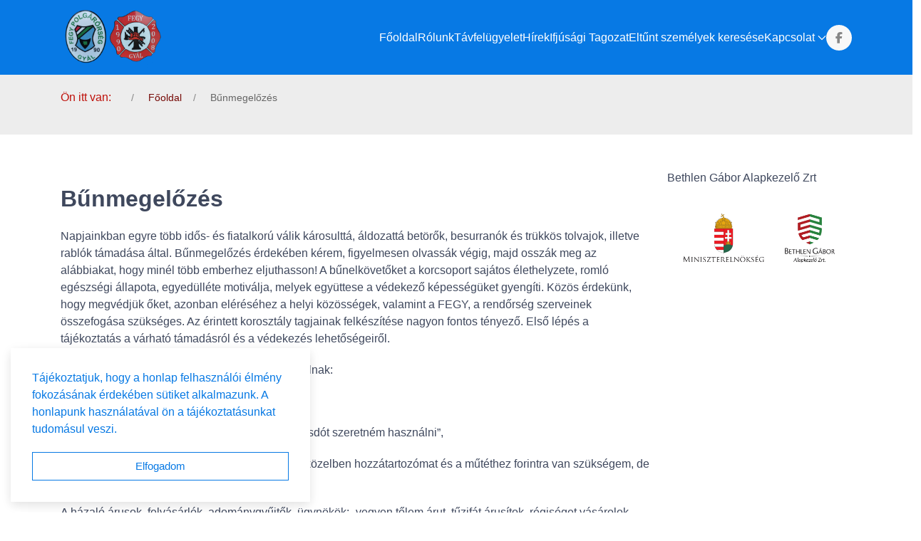

--- FILE ---
content_type: text/html; charset=utf-8
request_url: https://fegy.hu/bunmegelozes
body_size: 5675
content:

<!doctype html>
<html lang="hu-hu" dir="ltr">
	<head>

		
		<meta name="viewport" content="width=device-width, initial-scale=1, shrink-to-fit=no">
		<meta charset="utf-8">
	<meta name="description" content="fegy.hu">
	<meta name="generator" content="Joomla! - Open Source Content Management">
	<title>Bűnmegelőzés</title>
	<link href="/images/logo/favicon.ico" rel="icon" type="image/vnd.microsoft.icon">
<link href="/templates/square_pro/css/bootstrap.min.css" rel="stylesheet">
	<link href="/plugins/system/helixultimate/assets/css/system-j4.min.css" rel="stylesheet">
	<link href="/media/system/css/joomla-fontawesome.min.css?0fbc74" rel="stylesheet">
	<link href="/templates/square_pro/css/uikit.min.css" rel="stylesheet">
	<link href="/templates/square_pro/css/flaticon.css" rel="stylesheet">
	<link href="/templates/square_pro/css/template.css" rel="stylesheet">
	<link href="/templates/square_pro/css/presets/preset1.css" rel="stylesheet">
	<style>body{font-family: 'Arial', sans-serif;font-size: 16px;text-decoration: none;}
</style>
	<style>h1{font-family: 'Arial', sans-serif;font-weight: 700;text-decoration: none;}
</style>
	<style>h2{font-family: 'Arial', sans-serif;font-weight: 600;text-decoration: none;}
</style>
	<style>h3{font-family: 'Arial', sans-serif;font-weight: 500;text-decoration: none;}
</style>
	<style>h4{font-family: 'Arial', sans-serif;font-weight: 400;text-decoration: none;}
</style>
	<style>h5{font-family: 'Arial', sans-serif;font-weight: 400;text-decoration: none;}
</style>
	<style>h6{font-family: 'Arial', sans-serif;font-weight: 400;text-decoration: none;}
</style>
	<style>.tm-logo {height:105px;}.tm-mobile-logo {height:105px;}</style>
	<style>#sp-utkovetes-morzsa{ background-color:#EDEDED;color:#BF110B;padding:20px; }</style>
	<style>#sp-utkovetes-morzsa a{color:#750805;}</style>
	<style>#sp-main-body{ background-color:#FFFFFF; }</style>
	<style>#sp-footer2{ background-color:#FAFAFA; }</style>
	<style>#sp-footer{ background-color:#1C1C1C;padding:20px 0; }</style>
<script type="application/json" class="joomla-script-options new">{"data":{"breakpoints":{"tablet":991,"mobile":480},"header":{"stickyOffset":"100"}},"system.paths":{"root":"","rootFull":"https://fegy.hu/","base":"","baseFull":"https://fegy.hu/"},"csrf.token":"9c5e4029f542b1121a1fe7ab8f02309a"}</script>
	<script src="/media/system/js/core.min.js?2cb912"></script>
	<script src="/media/vendor/jquery/js/jquery.min.js?3.7.1"></script>
	<script src="/media/legacy/js/jquery-noconflict.min.js?504da4"></script>
	<script src="/media/vendor/bootstrap/js/alert.min.js?5.3.3" type="module"></script>
	<script src="/media/vendor/bootstrap/js/button.min.js?5.3.3" type="module"></script>
	<script src="/media/vendor/bootstrap/js/carousel.min.js?5.3.3" type="module"></script>
	<script src="/media/vendor/bootstrap/js/collapse.min.js?5.3.3" type="module"></script>
	<script src="/media/vendor/bootstrap/js/dropdown.min.js?5.3.3" type="module"></script>
	<script src="/media/vendor/bootstrap/js/modal.min.js?5.3.3" type="module"></script>
	<script src="/media/vendor/bootstrap/js/offcanvas.min.js?5.3.3" type="module"></script>
	<script src="/media/vendor/bootstrap/js/popover.min.js?5.3.3" type="module"></script>
	<script src="/media/vendor/bootstrap/js/scrollspy.min.js?5.3.3" type="module"></script>
	<script src="/media/vendor/bootstrap/js/tab.min.js?5.3.3" type="module"></script>
	<script src="/media/vendor/bootstrap/js/toast.min.js?5.3.3" type="module"></script>
	<script src="/media/system/js/showon.min.js?e51227" type="module"></script>
	<script src="/templates/square_pro/js/uikit.min.js"></script>
	<script src="/templates/square_pro/js/main.js"></script>
	<script type="application/ld+json">{"@context":"https://schema.org","@graph":[{"@type":"Organization","@id":"https://fegy.hu/#/schema/Organization/base","name":"fegy.hu","url":"https://fegy.hu/"},{"@type":"WebSite","@id":"https://fegy.hu/#/schema/WebSite/base","url":"https://fegy.hu/","name":"fegy.hu","publisher":{"@id":"https://fegy.hu/#/schema/Organization/base"}},{"@type":"WebPage","@id":"https://fegy.hu/#/schema/WebPage/base","url":"https://fegy.hu/bunmegelozes","name":"Bűnmegelőzés","description":"fegy.hu","isPartOf":{"@id":"https://fegy.hu/#/schema/WebSite/base"},"about":{"@id":"https://fegy.hu/#/schema/Organization/base"},"inLanguage":"hu-HU","breadcrumb":{"@id":"https://fegy.hu/#/schema/BreadcrumbList/159"}},{"@type":"Article","@id":"https://fegy.hu/#/schema/com_content/article/23","name":"Bűnmegelőzés","headline":"Bűnmegelőzés","inLanguage":"hu-HU","isPartOf":{"@id":"https://fegy.hu/#/schema/WebPage/base"}}]}</script>
	<script>template="square_pro";</script>
		 
</head>

<body class="site helix-ultimate hu com_content com-content view-article layout-default task-none itemid-135 hu-hu ltr layout-fluid offcanvas-init offcanvs-position-right">  

        
        
                    <div class="body-wrapper">
        
        
         
        
                            
<div class="uk-notification uk-notification-bottom-left"><div class="uk-notification-message uk-notification-message-primary uk-panel"><div>Tájékoztatjuk, hogy a honlap felhasználói élmény fokozásának érdekében sütiket alkalmazunk. A honlapunk használatával ön a tájékoztatásunkat tudomásul veszi.</div><p class="uk-margin"><button type="button" class="js-accept uk-button uk-button-default uk-width-1-1" data-uk-toggle="target: !.uk-notification; animation: uk-animation-fade">Elfogadom</button></p></div></div>

  
	<div class="tm-header-mobile uk-hidden@m"><div uk-sticky="cls-active: uk-navbar-sticky; sel-target: .uk-navbar-container"><div class="uk-navbar-container"><div class="container"><nav class="uk-navbar" uk-navbar><div class="uk-navbar-left"><a class="uk-navbar-toggle uk-navbar-toggle-animate" href="#" uk-toggle="target: #tm-mobile;"><span uk-navbar-toggle-icon></span></a></div><div class="uk-navbar-center"><a class="uk-navbar-item uk-logo" href="/"><img class="tm-logo" src="/images/logo/logo1.png" alt="A gyáli lakosok szolgálatában állunk 0-24 órás felügyeleti központtal, járőrszolgálattal, riasztós távfelügyelettel és tűzoltóságunkkal." /></a></div></div></nav></div></div><div id="tm-mobile" class="uk-offcanvas" uk-offcanvas="mode:push; overlay: true"><div class="uk-offcanvas-bar"><button class="uk-offcanvas-close" type="button" uk-close></button><div class="uk-child-width-1-1 uk-grid" uk-grid><div>
<ul class="uk-nav uk-nav uk-nav-default uk-nav-accordion" uk-nav="targets: > .js-accordion">

<li class="item-101"><a href="/" title="FEGY Polgárőr és Tűzoltó Egyesület - Gyál">Főoldal</a></li><li class="item-128"><a href="/rolunk" title="FEGY Polgárőr és Tűzoltó Egyesület - Rólunk">Rólunk</a></li><li class="item-129"><a href="/tavfelugyelet" title="FEGY Polgárőr és Tűzoltó Egyesület - Távfelügyelet">Távfelügyelet</a></li><li class="item-131"><a href="/hirek" title="FEGY Polgárőr és Tűzoltó Egyesület - Hírek">Hírek</a></li><li class="item-130"><a href="/ifjusagi-tagozat" title="FEGY Polgárőr és Tűzoltó Egyesület - Ifjúsági Tagozat">Ifjúsági Tagozat</a></li><li class="item-239"><a href="/eltunt-szemelyek-keresese" >Eltűnt személyek keresése</a></li><li class="item-127 uk-parent"><a href="/kapcsolat" title="FEGY Polgárőr és Tűzoltó Egyesület - Kapcsolat">Kapcsolat <span uk-nav-parent-icon></span></a><ul class="uk-nav-sub"><li class="item-132"><a href="/kapcsolat/beszamolok" title="FEGY Polgárőr és Tűzoltó Egyesület - Beszámolók">Beszámolók</a></li></ul></li></ul></div></div></div></div></div>
<div class="tm-header uk-visible@m header-style-3" uk-header>


	<div uk-sticky="sel-target: .uk-navbar-container; cls-active: uk-navbar-sticky; media: @m">

<div class="uk-navbar-container">

<div class="container">
<nav class="uk-navbar" uk-navbar>

<div class="uk-navbar-left">
<a class="uk-navbar-item uk-logo" href="/"><img class="tm-logo" src="/images/logo/logo1.png" alt="A gyáli lakosok szolgálatában állunk 0-24 órás felügyeleti központtal, járőrszolgálattal, riasztós távfelügyelettel és tűzoltóságunkkal." /></a></div>

<div class="uk-navbar-right">


			
<ul class="uk-navbar-nav">

<li class="item-101"><a href="/" title="FEGY Polgárőr és Tűzoltó Egyesület - Gyál">Főoldal</a></li><li class="item-128"><a href="/rolunk" title="FEGY Polgárőr és Tűzoltó Egyesület - Rólunk">Rólunk</a></li><li class="item-129"><a href="/tavfelugyelet" title="FEGY Polgárőr és Tűzoltó Egyesület - Távfelügyelet">Távfelügyelet</a></li><li class="item-131"><a href="/hirek" title="FEGY Polgárőr és Tűzoltó Egyesület - Hírek">Hírek</a></li><li class="item-130"><a href="/ifjusagi-tagozat" title="FEGY Polgárőr és Tűzoltó Egyesület - Ifjúsági Tagozat">Ifjúsági Tagozat</a></li><li class="item-239"><a href="/eltunt-szemelyek-keresese" >Eltűnt személyek keresése</a></li><li class="item-127 uk-parent"><a href="/kapcsolat" title="FEGY Polgárőr és Tűzoltó Egyesület - Kapcsolat">Kapcsolat <span uk-drop-parent-icon></span></a><div class="uk-navbar-dropdown"><ul class="uk-nav uk-nav-default uk-navbar-dropdown-nav"><li class="item-132"><a href="/kapcsolat/beszamolok" title="FEGY Polgárőr és Tűzoltó Egyesület - Beszámolók">Beszámolók</a></li></ul></li></ul>
	





	<div class="uk-navbar-item">
		<ul class="tm-social uk-flex-inline uk-flex-middle uk-flex-nowrap uk-grid-medium uk-grid" uk-grid><li class="social-icon-facebook-f"><a class="uk-icon-button" target="_blank" rel="noopener noreferrer" href="https://www.facebook.com/FEGY.Gyal" aria-label="Facebook-f"><span class="fab fa-facebook-f" aria-hidden="true"></span></a></li></ul>	</div>



</div>

</nav>
</div>

</div>


	</div>

</div>                        
            
<section id="sp-page-title" >

						<div class="container">
				<div class="container-inner">
			
	
<div class="row">
	<div id="sp-title" class="col-lg-12 "><div class="sp-column "></div></div></div>
							</div>
			</div>
			
	</section>

<section id="sp-utkovetes-morzsa" >

						<div class="container">
				<div class="container-inner">
			
	
<div class="row">
	<div id="sp-breadcrumb" class="col-lg-12 "><div class="sp-column "><div class="uk-panel "><div class="uk-panel"><nav class="mod-breadcrumbs__wrapper" aria-label="Útkövetések">
	<ul class="uk-breadcrumb">
                    <li>
                Ön itt van: &#160;
            </li>
        
        <li class="mod-breadcrumbs__item"><a href="/" class="pathway"><span>Főoldal</span></a></li><li class="mod-breadcrumbs__item active"><span>Bűnmegelőzés</span></li>	</ul>
	</nav>
</div></div></div></div></div>
							</div>
			</div>
			
	</section>

<section id="sp-main-body" >

										<div class="container">
					<div class="container-inner">
						
	
<div class="row">
	
<div id="sp-component" class="col-lg-9 ">
	<div class="sp-column ">
		<div id="system-message-container">
    </div>

		
			<div class="uk-article" itemscope itemtype="https://schema.org/Article" data-permalink="https://fegy.hu/bunmegelozes">
		<meta itemprop="inLanguage" content="hu-HU">
		<meta property="author" typeof="Person" content="Administrator">
		<meta property="dateModified" content="2025-01-19T16:55:10+01:00">
		<meta property="datePublished" content="2025-01-19T16:07:41+01:00">
		<meta class="uk-margin-remove-adjacent" property="articleSection" content="Kiemelt hírek">

	
	
	
		
				

	
	
	
	
	
	
			<div class="uk-text-center uk-margin-top">
			

		</div>
	
		
				
					
				
			
			<div class="uk-margin-top" property="text">
				<h2>Bűnmegelőzés</h2>
<p>Napjainkban egyre több idős- és fiatalkorú válik károsulttá, áldozattá betörők, besurranók és trükkös tolvajok, illetve rablók támadása által. Bűnmegelőzés érdekében kérem, figyelmesen olvassák végig, majd osszák meg az alábbiakat, hogy minél több emberhez eljuthasson! A bűnelkövetőket a korcsoport sajátos élethelyzete, romló egészségi állapota, egyedülléte motiválja, melyek együttese a védekező képességüket gyengíti. Közös érdekünk, hogy megvédjük őket, azonban eléréséhez a helyi közösségek, valamint a FEGY, a rendőrség szerveinek összefogása szükséges. Az érintett korosztály tagjainak felkészítése nagyon fontos tényező. Első lépés a tájékoztatás a várható támadásról és a védekezés lehetőségeiről.</p>
<p>A „segítségre szoruló” idegenek mondatai így szólnak:</p>
<p>- „Kérek egy pohár vizet, rosszul érzem magam”,</p>
<p>&nbsp;- „A gyermekemet szeretném tisztába tenni, a mosdót szeretném használni”,</p>
<p>&nbsp;- „A telefont szeretném használni, baleset érte a közelben hozzátartozómat és a műtéthez forintra van szükségem, de csak euróm van”.</p>
<p>A házaló árusok, felvásárlók, adománygyűjtők, ügynökök: „vegyen tőlem árut, tűzifát árusítok, régiséget vásárolok, megveszek bármit, csak adjon vissza 20 ezresből, illetve beteg gyerekeknek, egyháznak pénzadományt gyűjtök, rendelést veszek fel bármilyen javításra”.</p>
<p>A magukat hivatalos személynek kiadók:&nbsp;„közüzemtől jövök villany-, gáz-, vízóra leolvasó vagyok, túlfizetés történt adjon vissza 20 ezresből, önkormányzattól hoztam segélyt, postás, rendőr vagyok, hamis bankjegy van a nyugdíja összegében”</p>
<p>Bűnmegelőzési javaslatok:</p>
<p>Óvakodjon az idegenektől, ne engedje be őket a lakásába! Nézzen ki az ablakon, vagy kémlelő nyíláson, hogy fel tudja mérni a bejelentkezőt, győződjön meg arról ajtónyitás előtt, be van-e akasztva a biztonsági lánc, mely védelmet ad. Ha beengedi a látogatót, lehetőleg legyen Önnel egy szomszéd, egy rokon. Ha ezt megfogadja, sokkal kevesebb lesz a látogatója, de értéke is megmarad. Bárkinek is adja ki magát (hivatalos személyeknek), minden esetben kérjen igazolványt és személyének azonosítása végett hívja fel az intézményt, melyre hivatkozik. A cégek valódi munkatársai fényképes azonosító kártyával rendelkeznek, melyet intézkedésük során felmutatnak, ellenben a csaló szélhámos nem rendelkezik ilyen okmánnyal. Lehetőleg a zárva tartott kerítésen, bejárati ajtón keresztül kérdezze ki a becsengetőket jövetelük céljáról és csak állításuk valódiságának ellenőrzése után nyisson ajtót. Aki rosszullétre hivatkozik, hívjon mentőt, vagy irányítsa a közeli orvoshoz, egészségügyi intézményhez. A pénzváltás trükkjével próbálkozót a legközelebbi üzletbe küldje. A valós adománygyűjtők postai csekken kérik a befizetést és nem készpénzt kérnek. Pénzt ne vegyen elő idegen jelenlétében, mert ezzel kifigyelhetik, hol tartja megtakarítását, nyugdíját.</p>
<p>Amennyiben gyanús körülményt észlel, azonnal értesítse a rendőrséget az ismert 107-es vagy 112- es telefonszámon, illetve hívja segítségül a FEGYet, a 06-29/340-333 24-órás ügyeleti központban.</p>
<p>Amennyiben mégis megkárosították, tegyen feljelentést megadva a fontos információkat a nyomozóhatóságnak (az elkövető személyleírása, „munkamódszere”, járműve típusa és rendszáma, távozása iránya, az elvitt dolog jellemzői)</p>
<p>FEGY:&nbsp;06-29/340-333</p>
<p>Gyáli Rendőrőrs:&nbsp;06-29/560 485</p>
<p>Gyáli Polgármesteri Hivatal:&nbsp;06-29/540-930</p>
<p>Gyáli orvosi ügyelet:&nbsp;06-29/343-685</p>
<p>Forrás: Gyáli Mi Újság</p>			</div>

			
											
			
			 
							
			
			
			
						
										
	</div>

	

					<div class="sp-module-content-bottom clearfix">
				<div class="uk-panel "><div class="uk-panel">
<div class="uk-margin-remove-last-child custom"  >
	<p>&nbsp;</p>
<p><img src="/images/fooldalikepek/fegy-kepek1.png" alt="fegy kepek1" width="1011" height="373" /></p></div>
</div></div>
			</div>
			</div>
</div>
<aside id="sp-right" class="col-lg-3 "><div class="sp-column "><div class="right no-card ">
            <h5 >Bethlen Gábor Alapkezelő Zrt</h5>        
<div class="uk-margin-remove-last-child custom"  >
	<p><img src="/images/palyazati_kep/Bethlen_Gabor_logo.png" alt="Bethlen Gabor logo 680400" width="451" height="182" /></p>
<p>&nbsp;</p></div>
</div>
</div></aside></div>
											</div>
				</div>
						
	</section>

<section id="sp-footer2" >

				
	
<div class="row">
	<div id="sp-position1" class="col-lg-12 "><div class="sp-column "><div class="uk-panel "><div class="uk-panel">
<div class="uk-margin-remove-last-child custom"  >
	<p style="text-align: center;"><iframe src="https://www.google.com/maps/embed?pb=!1m18!1m12!1m3!1d2701.4157856835536!2d19.218724265815105!3d47.38431981129949!2m3!1f0!2f0!3f0!3m2!1i1024!2i768!4f13.1!3m3!1m2!1s0x4741ea436de1cae1%3A0xfc5994756c379d65!2zRkVHWSBQb2xnw6FyxZFyc8OpZw!5e0!3m2!1shu!2shu!4v1592825492158!5m2!1shu!2shu" width="100%" height="459" style="border: 0px;" tabindex="0" frameborder="0" aria-hidden="false" allowfullscreen="allowfullscreen"></iframe></p></div>
</div></div></div></div></div>
				
	</section>

<footer id="sp-footer" >

						<div class="container">
				<div class="container-inner">
			
	
<div class="row">
	<div id="sp-footer1" class="col-lg-12 "><div class="sp-column uk-text-center"><div class="uk-panel "><div class="uk-panel">
<ul class="uk-nav uk-nav-default">

<li class="item-126"><a href="/adatvedelmi-szabalyzat" >Adatvédelmi szabályzat</a></li></ul>
</div></div><span class="sp-copyright">© 2026 <a href="https://fegy.hu">FEGY Polgárőr és Tűzoltó Egyesület Gyál</a></span></div></div></div>
							</div>
			</div>
			
	</footer>

            
    </div>
    
    
    

        
            <a href="#" class="back__top uk-icon-button" uk-totop uk-scroll></a>
    
        
</body>

</html>

--- FILE ---
content_type: text/css
request_url: https://fegy.hu/templates/square_pro/css/flaticon.css
body_size: 9538
content:
	/*
  	Flaticon icon font: Flaticon
  	Creation date: 17/12/2016 12:49
  	*/


@font-face {
  font-family: "Flaticon";
  src: url("../fonts/flaticon.eot");
  src: url("../fonts/flaticon.eot?#iefix") format("embedded-opentype"),
       url("../fonts/flaticon.woff") format("woff"),
       url("../fonts/flaticon.ttf") format("truetype"),
       url("../fonts/flaticon.svg#Flaticon") format("svg");
  font-weight: normal;
  font-style: normal;
}

@media screen and (-webkit-min-device-pixel-ratio:0) {
  @font-face {
    font-family: "Flaticon";
    src: url("../fonts/flaticon.svg#Flaticon") format("svg");
  }
}

[class^="flaticon-"]:before, [class*=" flaticon-"]:before,
[class^="flaticon-"]:after, [class*=" flaticon-"]:after {   
	font-family: Flaticon;
	font-style: normal;

}

.flaticon-add:before { content: "\f100"; }
.flaticon-arrow:before { content: "\f101"; }
.flaticon-arrow-1:before { content: "\f102"; }
.flaticon-arrows:before { content: "\f103"; }
.flaticon-arrows-1:before { content: "\f104"; }
.flaticon-arrows-2:before { content: "\f105"; }
.flaticon-arrows-3:before { content: "\f106"; }
.flaticon-arrows-4:before { content: "\f107"; }
.flaticon-arrows-5:before { content: "\f108"; }
.flaticon-arrows-6:before { content: "\f109"; }
.flaticon-arrows-7:before { content: "\f10a"; }
.flaticon-avatar:before { content: "\f10b"; }
.flaticon-back:before { content: "\f10c"; }
.flaticon-bag:before { content: "\f10d"; }
.flaticon-banknote:before { content: "\f10e"; }
.flaticon-bar-chart:before { content: "\f10f"; }
.flaticon-battery:before { content: "\f110"; }
.flaticon-battery-1:before { content: "\f111"; }
.flaticon-briefcase:before { content: "\f112"; }
.flaticon-business:before { content: "\f113"; }
.flaticon-calendar:before { content: "\f114"; }
.flaticon-cancel:before { content: "\f115"; }
.flaticon-cancel-1:before { content: "\f116"; }
.flaticon-chat:before { content: "\f117"; }
.flaticon-chat-1:before { content: "\f118"; }
.flaticon-check:before { content: "\f119"; }
.flaticon-check-square:before { content: "\f11a"; }
.flaticon-check-symbol:before { content: "\f11b"; }
.flaticon-checked:before { content: "\f11c"; }
.flaticon-checked-1:before { content: "\f11d"; }
.flaticon-circular-arrow:before { content: "\f11e"; }
.flaticon-clip:before { content: "\f11f"; }
.flaticon-clock:before { content: "\f120"; }
.flaticon-clock-1:before { content: "\f121"; }
.flaticon-coins:before { content: "\f122"; }
.flaticon-commenting:before { content: "\f123"; }
.flaticon-comments:before { content: "\f124"; }
.flaticon-communication:before { content: "\f125"; }
.flaticon-communication-1:before { content: "\f126"; }
.flaticon-communication-2:before { content: "\f127"; }
.flaticon-communication-3:before { content: "\f128"; }
.flaticon-compass:before { content: "\f129"; }
.flaticon-contract:before { content: "\f12a"; }
.flaticon-database:before { content: "\f12b"; }
.flaticon-database-1:before { content: "\f12c"; }
.flaticon-down-arrow:before { content: "\f12d"; }
.flaticon-download:before { content: "\f12e"; }
.flaticon-download-arrow:before { content: "\f12f"; }
.flaticon-earth:before { content: "\f130"; }
.flaticon-edit:before { content: "\f131"; }
.flaticon-empty-email:before { content: "\f132"; }
.flaticon-envelope:before { content: "\f133"; }
.flaticon-envelope-1:before { content: "\f134"; }
.flaticon-envelope-2:before { content: "\f135"; }
.flaticon-favorite:before { content: "\f136"; }
.flaticon-favorite-1:before { content: "\f137"; }
.flaticon-favorite-2:before { content: "\f138"; }
.flaticon-favorite-heart-button:before { content: "\f139"; }
.flaticon-file:before { content: "\f13a"; }
.flaticon-gallery:before { content: "\f13b"; }
.flaticon-garbage:before { content: "\f13c"; }
.flaticon-go-back-arrow:before { content: "\f13d"; }
.flaticon-graph:before { content: "\f13e"; }
.flaticon-graphic:before { content: "\f13f"; }
.flaticon-hands:before { content: "\f140"; }
.flaticon-heart:before { content: "\f141"; }
.flaticon-home:before { content: "\f142"; }
.flaticon-home-1:before { content: "\f143"; }
.flaticon-home-2:before { content: "\f144"; }
.flaticon-house:before { content: "\f145"; }
.flaticon-house-1:before { content: "\f146"; }
.flaticon-house-outline:before { content: "\f147"; }
.flaticon-interface:before { content: "\f148"; }
.flaticon-interface-1:before { content: "\f149"; }
.flaticon-interface-2:before { content: "\f14a"; }
.flaticon-lawyer:before { content: "\f14b"; }
.flaticon-layout:before { content: "\f14c"; }
.flaticon-left-quote:before { content: "\f14d"; }
.flaticon-like:before { content: "\f14e"; }
.flaticon-like-1:before { content: "\f14f"; }
.flaticon-like-2:before { content: "\f150"; }
.flaticon-link:before { content: "\f151"; }
.flaticon-list:before { content: "\f152"; }
.flaticon-list-1:before { content: "\f153"; }
.flaticon-lock:before { content: "\f154"; }
.flaticon-login:before { content: "\f155"; }
.flaticon-magnifier-tool:before { content: "\f156"; }
.flaticon-magnifying-glass:before { content: "\f157"; }
.flaticon-magnifying-glass-1:before { content: "\f158"; }
.flaticon-magnifying-glass-browser:before { content: "\f159"; }
.flaticon-man:before { content: "\f15a"; }
.flaticon-map-marker:before { content: "\f15b"; }
.flaticon-map-marker-1:before { content: "\f15c"; }
.flaticon-menu:before { content: "\f15d"; }
.flaticon-menu-1:before { content: "\f15e"; }
.flaticon-menu-2:before { content: "\f15f"; }
.flaticon-menu-3:before { content: "\f160"; }
.flaticon-menu-button:before { content: "\f161"; }
.flaticon-menu-options:before { content: "\f162"; }
.flaticon-minus:before { content: "\f163"; }
.flaticon-money:before { content: "\f164"; }
.flaticon-money-1:before { content: "\f165"; }
.flaticon-money-2:before { content: "\f166"; }
.flaticon-money-3:before { content: "\f167"; }
.flaticon-money-4:before { content: "\f168"; }
.flaticon-money-5:before { content: "\f169"; }
.flaticon-money-6:before { content: "\f16a"; }
.flaticon-music:before { content: "\f16b"; }
.flaticon-music-document:before { content: "\f16c"; }
.flaticon-new-file:before { content: "\f16d"; }
.flaticon-next:before { content: "\f16e"; }
.flaticon-next-1:before { content: "\f16f"; }
.flaticon-note:before { content: "\f170"; }
.flaticon-padlock:before { content: "\f171"; }
.flaticon-paper-plane:before { content: "\f172"; }
.flaticon-paper-plane-1:before { content: "\f173"; }
.flaticon-paper-plane-2:before { content: "\f174"; }
.flaticon-phone-call:before { content: "\f175"; }
.flaticon-photo-camera:before { content: "\f176"; }
.flaticon-pin:before { content: "\f177"; }
.flaticon-pin-1:before { content: "\f178"; }
.flaticon-placeholder:before { content: "\f179"; }
.flaticon-placeholder-1:before { content: "\f17a"; }
.flaticon-placeholder-2:before { content: "\f17b"; }
.flaticon-play-button:before { content: "\f17c"; }
.flaticon-play-button-1:before { content: "\f17d"; }
.flaticon-play-button-2:before { content: "\f17e"; }
.flaticon-plus:before { content: "\f17f"; }
.flaticon-plus-1:before { content: "\f180"; }
.flaticon-plus-symbol:before { content: "\f181"; }
.flaticon-previous:before { content: "\f182"; }
.flaticon-refresh:before { content: "\f183"; }
.flaticon-remove:before { content: "\f184"; }
.flaticon-resume:before { content: "\f185"; }
.flaticon-right-arrow:before { content: "\f186"; }
.flaticon-right-arrow-1:before { content: "\f187"; }
.flaticon-right-arrow-2:before { content: "\f188"; }
.flaticon-right-quotation-sign:before { content: "\f189"; }
.flaticon-search:before { content: "\f18a"; }
.flaticon-search-1:before { content: "\f18b"; }
.flaticon-server:before { content: "\f18c"; }
.flaticon-settings:before { content: "\f18d"; }
.flaticon-settings-1:before { content: "\f18e"; }
.flaticon-settings-2:before { content: "\f18f"; }
.flaticon-share:before { content: "\f190"; }
.flaticon-shopping-bag:before { content: "\f191"; }
.flaticon-shopping-cart:before { content: "\f192"; }
.flaticon-sign-in:before { content: "\f193"; }
.flaticon-signs:before { content: "\f194"; }
.flaticon-sky:before { content: "\f195"; }
.flaticon-smartphone:before { content: "\f196"; }
.flaticon-social:before { content: "\f197"; }
.flaticon-social-1:before { content: "\f198"; }
.flaticon-speech-bubble:before { content: "\f199"; }
.flaticon-speech-bubble-1:before { content: "\f19a"; }
.flaticon-speech-bubble-2:before { content: "\f19b"; }
.flaticon-speech-bubble-3:before { content: "\f19c"; }
.flaticon-star:before { content: "\f19d"; }
.flaticon-star-1:before { content: "\f19e"; }
.flaticon-star-2:before { content: "\f19f"; }
.flaticon-tag-black-shape:before { content: "\f1a0"; }
.flaticon-technology:before { content: "\f1a1"; }
.flaticon-technology-1:before { content: "\f1a2"; }
.flaticon-telemarketer:before { content: "\f1a3"; }
.flaticon-telemarketer-1:before { content: "\f1a4"; }
.flaticon-telemarketer-with-headphones-with-mic:before { content: "\f1a5"; }
.flaticon-telephone:before { content: "\f1a6"; }
.flaticon-telephone-handle-silhouette:before { content: "\f1a7"; }
.flaticon-thumbs-up:before { content: "\f1a8"; }
.flaticon-time:before { content: "\f1a9"; }
.flaticon-timer:before { content: "\f1aa"; }
.flaticon-tool:before { content: "\f1ab"; }
.flaticon-unchecked:before { content: "\f1ac"; }
.flaticon-user:before { content: "\f1ad"; }
.flaticon-user-1:before { content: "\f1ae"; }
.flaticon-user-shape:before { content: "\f1af"; }
.flaticon-video-player:before { content: "\f1b0"; }
.flaticon-wifi:before { content: "\f1b1"; }
.flaticon-wifi-connection-signal-symbol:before { content: "\f1b2"; }

--- FILE ---
content_type: text/css
request_url: https://fegy.hu/templates/square_pro/css/template.css
body_size: 40493
content:
@charset "UTF-8";
:root{--header_height: $header_height}html{overflow-y:scroll}body{text-rendering:auto;-webkit-font-smoothing:antialiased;-moz-osx-font-smoothing:grayscale;overflow:clip}body.helix-ultimate-preloader{overflow:hidden}body.helix-ultimate-preloader:before{content:" ";position:fixed;top:0;left:0;width:100%;height:100%;z-index:99998;background:rgba(255, 255, 255, 0.9)}body.helix-ultimate-preloader:after{content:"";font-family:"FontAwesome";font-size:36px;position:fixed;top:50%;left:50%;margin-top:-24px;margin-left:-24px;width:48px;height:48px;line-break:48px;text-align:center;color:#007bff;-webkit-animation:fa-spin 2s infinite linear;animation:fa-spin 2s infinite linear;z-index:99999}.btn:focus{box-shadow:none !important}.btn.input-password-toggle{border-radius:0.25rem}.tm-page,.body-wrapper{position:relative}.row{--bs-gutter-x: 1.5rem}.container{padding-left:15px;padding-right:15px}.element-invisible{position:absolute;padding:0;margin:0;border:0;height:1px;width:1px;overflow:hidden}.hide-label{border:0;clip:rect(1px 1px 1px 1px);clip:rect(1px, 1px, 1px, 1px);height:1px;margin:-1px;overflow:hidden;padding:0;position:absolute;width:1px}.tm-toolbar{padding-top:10px;padding-bottom:10px;font-size:14px;position:relative}.tm-toolbar .uk-subnav>*>:first-child{text-transform:none}.tm-height-min-1-1{min-height:100%}#tm-navbar .uk-nav-center .uk-nav-parent-icon>.uk-parent>a::after,#tm-mobile .uk-nav-center .uk-nav-parent-icon>.uk-parent>a::after{position:absolute}.tm-cookie-bar{z-index:999}.tm-cookie-bar.uk-section-xsmall{padding:15px 0}.tm-header .uk-navbar-primary .uk-navbar-nav>li>a{font-size:24px}.tm-social>li>a>span{font-size:16px}.tm-header,.tm-header-mobile{position:relative}.tm-headerbar-top{padding:20px 0}.tm-headerbar-bottom{padding:20px 0}.tm-headerbar-stacked{margin-top:20px}.tm-header-overlay{position:absolute;z-index:980;left:0;right:0}.tm-header-transparent .tm-headerbar-top,.tm-header-transparent .tm-headerbar-bottom{background:transparent}.tm-header-transparent .tm-headerbar-top{border-bottom-color:transparent}.navbar .brand,.uk-logo{font-size:18px;font-weight:600;text-transform:uppercase;letter-spacing:2px}.uk-navbar-item,.uk-navbar-nav>li>a,.uk-navbar-toggle{min-height:100px}.uk-nav-header:not(:first-child){margin-top:15px}.tm-header-mobile-slide{z-index:1020}.tm-height-min-1-1{min-height:100%}#sp-title{min-height:0}#sp-main-body{padding:50px 0}.com-sppagebuilder #sp-main-body,.com-quix #sp-main-body{padding:0}#sp-left .sp-column>.uk-panel,#sp-right .sp-column>.uk-panel{margin-bottom:30px}#sp-left .uk-panel:first-child,#sp-right .uk-panel:first-child{margin-top:0}#sp-left .uk-panel .uk-search-default,#sp-right .uk-panel .uk-search-default{width:100%}#sp-left .uk-panel .categories-module ul,#sp-right .uk-panel .categories-module ul{margin:0 10px}#sp-left .uk-panel ul,#sp-right .uk-panel ul{padding:0;list-style:none}.login img{display:inline-block;margin:20px 0}.login .checkbox input[type="checkbox"]{margin-top:6px}.form-links ul{list-style:none;padding:0;margin:0}.uk-search-default .awesomplete{display:block}.uk-search-default .uk-search-icon:not(.uk-search-icon-flip)~.awesomplete>.uk-search-input{padding-left:40px}.uk-search-default .uk-search-icon-flip~.awesomplete>.uk-search-input{padding-right:40px}.uk-search-large>.mod-finder .uk-search-input,.uk-search-large>.search .uk-search-input{text-align:center;background:#fafafa;height:80px}.uk-search-large>.search .uk-search-default{width:100%}.uk-modal-page .com-finder>*+*{margin-top:0}.uk-modal-page .uk-search-large .uk-search-icon:not(.uk-search-icon-flip)~.uk-search-input{padding-left:40px}.uk-modal-page .uk-search-large .mod-finder .uk-search-icon{width:80px}.tm-header .awesomplete>ul{z-index:11}.newsflash-vert-parallax{box-sizing:initial}.article-ratings{display:flex;align-items:center}.article-ratings .rating-symbol{unicode-bidi:bidi-override;direction:rtl;font-size:1rem;display:inline-block;margin-left:5px}.article-ratings .rating-symbol span.rating-star,.article-ratings .rating-symbol a.rating-star{font-family:"Font Awesome 6 Free";font-weight:normal;font-style:normal;display:inline-block}.article-ratings .rating-symbol span.rating-star.active:before,.article-ratings .rating-symbol a.rating-star.active:before{content:"";color:#f6bc00;font-weight:900}.article-ratings .rating-symbol span.rating-star:before,.article-ratings .rating-symbol a.rating-star:before{content:"";padding-right:5px}.article-ratings .rating-symbol span.rating-star:hover:before,.article-ratings .rating-symbol span.rating-star:hover~span.rating-star:before,.article-ratings .rating-symbol a.rating-star:hover:before,.article-ratings .rating-symbol a.rating-star:hover~span.rating-star:before{content:"";color:#e7b000;font-weight:900;cursor:pointer}.article-ratings .ratings-count{font-size:0.785rem}.article-ratings .fa-spinner{margin-right:5px}.contentpane:not(.com-sppagebuilder){padding:20px}#sp-bottom{font-size:15px;line-height:1.6}#sp-bottom .sp-column>.uk-panel{margin-bottom:30px}#sp-bottom .sp-column>.uk-panel .uk-card-title{font-weight:700;font-size:18px}#sp-bottom .sp-column>.uk-panel ul:not(.uk-nav-sub){list-style:none;padding:0;margin:0}#sp-footer ul.menu{display:inline-block;list-style:none;padding:0;margin:0 -10px}#sp-footer ul.menu li{display:inline-block;margin:0 10px}#sp-footer ul.menu li a{display:block}#sp-footer ul.menu li a:hover{background:none}#sp-footer .uk-subnav>*>:first-child{font-size:15px}.sp-social-share ul{display:block;padding:0;margin:20px -5px 0}.sp-social-share ul li{display:inline-block;font-size:24px;margin:0 5px}.profile>div:not(:last-child){margin-bottom:30px}.dl-horizontal dt{margin:8px 0;text-align:left}.page-header{padding-bottom:15px}table.category{width:100%}table.category thead>tr,table.category tbody>tr{border:1px solid #f2f2f2}table.category thead>tr th,table.category thead>tr td,table.category tbody>tr th,table.category tbody>tr td{padding:10px}.contact-form .form-actions{background:none;border:none}@media print{.visible-print{display:inherit !important}.hidden-print{display:none !important}}.back__top.visible{opacity:1;pointer-events:auto;-webkit-transform:scale(1) translateY(0);transform:scale(1) translateY(0);-webkit-transform:scale(1) translateY(0)}.back__top{position:fixed;bottom:30px;right:30px;height:45px;width:45px;line-height:2;border-radius:50%;background:#fff;text-align:center;opacity:0;pointer-events:none;z-index:9999;-webkit-transition:all 0.3s cubic-bezier(0.175, 0.885, 0.32, 1.275);transition:all 0.3s cubic-bezier(0.175, 0.885, 0.32, 1.275);-webkit-transform:scale(0.5) translateY(50px);transform:scale(0.5) translateY(50px);-webkit-transform:scale(0.5) translateY(50px);box-shadow:0px 8px 20px 0px rgba(0, 0, 0, 0.1);-webkit-box-shadow:0px 8px 20px 0px rgba(0, 0, 0, 0.1)}.back__top:hover,.back__top:focus{color:#fff}.filter-branch .control-group{margin:1em 0}.control-group{margin-bottom:1rem}input[type="text"],textarea{outline:none;box-shadow:none !important}.btn{border-radius:0}.password-group meter{width:100%}input[type="text"]:not(.form-control, .uk-input),input[type="email"]:not(.form-control, .uk-input),input[type="url"]:not(.form-control, .uk-input),input[type="date"]:not(.form-control, .uk-input),input[type="password"]:not(.form-control, .uk-input),input[type="search"]:not(.form-control, .uk-input),input[type="tel"]:not(.form-control, .uk-input),input[type="number"]:not(.form-control, .uk-input),select:not(.form-select):not(.form-control, .uk-input){height:40px;vertical-align:middle;box-sizing:border-box;display:inline-block;border:1px solid #e5e5e5;max-width:100%;width:100%;padding:0 10px;background-color:#fff;color:#666;transition:0.2s ease-in-out;transition-property:color, background-color, border}input[type="text"]:not(.form-control, .uk-input):focus,input[type="email"]:not(.form-control, .uk-input):focus,input[type="url"]:not(.form-control, .uk-input):focus,input[type="date"]:not(.form-control, .uk-input):focus,input[type="password"]:not(.form-control, .uk-input):focus,input[type="search"]:not(.form-control, .uk-input):focus,input[type="tel"]:not(.form-control, .uk-input):focus,input[type="number"]:not(.form-control, .uk-input):focus,select:not(.form-select):not(.form-control, .uk-input):focus{border-color:#0779e4}.form-horizontal .control-label{float:left;width:auto;padding-top:5px;padding-right:5px;text-align:left}.form-horizontal .controls{margin-left:220px}.custom-select,.form-select{-moz-padding-start:calc(1rem - 3px);-webkit-appearance:none;-moz-appearance:none;appearance:none;background-image:url(../images/select-bg.svg);background-position:right 1rem center;background-repeat:no-repeat;background-size:116rem;border-radius:0.25rem;color:#22262a;display:block;font-size:1rem;font-weight:400;line-height:1.5;padding:0.5rem 3rem 0.5rem 1rem;transition:border-color 0.15s ease-in-out, box-shadow 0.15s ease-in-out;width:100%}.custom-select,.form-select{background:url(../images/select-bg.svg) no-repeat 100%/116rem;background-color:#eaedf0;border:1px solid #ced4da;box-shadow:inset 0 1px 2px rgba(0, 0, 0, 0.075);cursor:pointer;max-width:100%}.custom-select:focus,.form-select:focus{border-color:#000;box-shadow:0 0 0 0.2rem rgba(0, 0, 0, 0.1)}.valid{border-color:#448344}.form-control:focus{box-shadow:none;outline:0}.card-block{padding:20px}.card-block ul{list-style:none;padding:0;margin:0;display:block}.card-block ul li{display:block}.alert.alert-error{color:#721c24;background-color:#f8d7da;border-color:#f5c6cb}.related-article-list .related-image div{margin-top:0 !important}body.com-content.view-form.layout-edit .nav-tabs .nav-link{display:block !important}.no-js img.lazyload{display:none}.modal-dialog.jviewport-width80{width:80vw;max-width:none}.hu-media-modal .modal-content{height:65vh}.hu-media-modal .modal-dialog{display:flex;align-items:center;min-height:calc(100% - 1rem)}.input-group.hu-j4-media{max-width:356px}.hidden{display:none !important}.field-calendar .input-group-text{padding:0}.field-calendar .input-group-text button#jform_mycalendar_btn{background:transparent;border:none;color:#212529}.form-check-inline label.form-check-label.btn{padding:0.375rem 3px}.modal-body .iframe{min-height:60vh !important}#sbox-content iframe{width:780px;height:480px}figure{margin:0 0 2em}figure.float-start{margin-right:1em}figure.float-end{margin-left:1em}[dir="rtl"] figure.float-start{margin-left:1em;margin-right:0}[dir="rtl"] figure.float-end{margin-left:0;margin-right:1em}.hu-content-edit .input-group-text{padding:0;border:none}.com-content .blog .uk-subnav>*>:first-child,.com-content .blog-featured .uk-subnav>*>:first-child,.com-content .uk-article .uk-subnav>*>:first-child{text-transform:none;font-size:0.95rem}#contact-form textarea{height:120px;border:1px solid #ced4da}#contact-form .tm-checkbox .form-check.form-check-inline{margin:0;padding:0;min-height:inherit;padding-right:5px}.hide-contact-title .contact-title{display:none}.alert{border-radius:0}.alert.alert-error{color:#721c24;background-color:#f8d7da;border-color:#f5c6cb}.alert h4{margin:0}.field-calendar>.js-calendar.hidden{display:none}.mdposition .table{margin-bottom:20px !important}.mdposition .table.table-bordered th{padding:15px 0;background-color:#f7f8fa;text-align:center}.mdposition .table-bordered th,.mdposition .table-bordered td{border:1px solid #dfe0e7;border-bottom:none !important}.mdposition .table-bordered{border:1px solid #dfe0e7;border-radius:0}.mdposition .table-bordered th,.mdposition .table-bordered td{border-left:none}.mdposition .table.table-bordered th h4{margin-bottom:0;color:#22232a}.mdposition .table.table-bordered td{text-align:center}.sppb-popover{z-index:9999}.tm-social-list .uk-icon-button{line-height:36px}.tm-form-collapse .uk-grid>*{padding-left:0px}.tm-form-collapse .tm-acym-form{margin-left:0px}.tm-form-collapse .acym_module_form input{max-width:inherit}.popover .popover-header{margin-top:0}#sp-quickcontact-form textarea#message{width:100%;height:120px;font-size:1rem;border:0 none;background:#f7f7f7;color:#464646}#sp-quickcontact-form .uk-input{max-width:100%;width:100%;border:0 none;padding:0 10px;background:#f7f7f7;color:#464646;transition:0.2s ease-in-out;transition-property:color, background-color, border-color, box-shadow}#sp-quickcontact-form .uk-button{text-transform:none;font-size:1rem}.com-k2 .uk-label{text-transform:none}.k2DateTimePickerControl input[type="text"]{padding:10px;display:table-cell;background:#fbfbfb;border-top:1px solid #fff;border-bottom:1px solid #fbfbfb}div.k2CalendarBlock .calendar{width:100%;background:#fff;color:#343434;box-shadow:0 5px 15px rgba(0, 0, 0, 0.08)}div.k2CalendarBlock .calendar tr td{padding:5px}div.k2CalendarBlock .calendar tr td a{background:transparent}div.k2CalendarBlock .calendar tr td a:hover{background:transparent}div.k2CalendarBlock .calendar tr td.calendarDateLinked{background:#fafafa}.catItemIsFeatured .uk-label{border-radius:0px;text-transform:none;font-weight:normal}span.ubUserEmail{display:inline}span.ubUserEmail:before{content:"";font-family:"Font Awesome 6 Free";font-weight:900}a#fontDecrease:before,a#fontIncrease:before{content:""}.tm-itemComments .uk-subnav>*>:first-child,.tm-k2-tags .uk-subnav>*>:first-child,.itemTagsBlock .uk-subnav>*>:first-child,.moduleItemTags .uk-subnav>*>:first-child,.k2ModuleBox .uk-subnav>*>:first-child,.tm-catItemView .uk-subnav>*>:first-child,.userView .uk-subnav>*>:first-child,.latestItemView .uk-subnav>*>:first-child{text-transform:none;font-size:15px}div.catItemRatingBlock{padding:15px 0}.itemRatingForm{display:inline-block;vertical-align:middle;line-height:25px;float:none}.k2ModuleBox.uk-card-body{padding:30px 30px}.tm-form-collapse .uk-grid>*{padding-left:0px}.tm-form-collapse .tm-acym-form{margin-left:0px}.tm-form-collapse .acym_module_form input{max-width:inherit}.tm-acym-form input{max-width:100%}.tm-acym-form .cell{height:40px;vertical-align:middle;display:inline-block;background:#fff;border:1px solid rgba(255, 255, 255, 0.7)}.uk-light .tm-acym-form .cell{background-clip:border-box}.rev_slider_wrapper{z-index:1}.services-block-two{position:relative;margin-bottom:30px}.services-block-two .inner-box{position:relative;padding:30px 40px;background-color:#ffffff;transition:all 0.3s ease;-moz-transition:all 0.3s ease;-webkit-transition:all 0.3s ease;-ms-transition:all 0.3s ease;-o-transition:all 0.3s ease}.services-block-two .inner-box:hover{-webkit-box-shadow:0px 0px 10px 2px rgba(0, 0, 0, 0.07);-ms-box-shadow:0px 0px 10px 2px rgba(0, 0, 0, 0.07);-o-box-shadow:0px 0px 10px 2px rgba(0, 0, 0, 0.07);-moz-box-shadow:0px 0px 10px 2px rgba(0, 0, 0, 0.07);box-shadow:0px 0px 10px 2px rgba(0, 0, 0, 0.07)}.services-block-two .inner-box .content{position:relative}.services-block-two .inner-box .content .icon{position:absolute;left:0px;top:0px;color:#888888;font-size:40px;line-height:1em;transition:all 0.3s ease;-moz-transition:all 0.3s ease;-webkit-transition:all 0.3s ease;-ms-transition:all 0.3s ease;-o-transition:all 0.3s ease}.services-block-two .inner-box .content h3{position:relative;line-height:1em;padding-left:74px}.services-block-two .inner-box .content h3 a{position:relative;font-size:14px;font-weight:700;color:#1c1c1c;text-transform:uppercase;transition:all 0.3s ease;-moz-transition:all 0.3s ease;-webkit-transition:all 0.3s ease;-ms-transition:all 0.3s ease;-o-transition:all 0.3s ease}.services-block-two .inner-box:hover h3 a,.services-block-two .inner-box:hover .icon{color:#0779e4}.services-block-two .inner-box .content h3:before{position:absolute;content:"";left:50px;bottom:-12px;width:50px;height:1px;background-color:#bcbcbc}.services-block-two .inner-box .content .text{font-size:14px;color:#888888;line-height:1.8em;margin-top:40px}.services-block-two .inner-box .content .read-more{position:relative;font-size:14px;color:#888888;margin-top:15px;display:inline-block}.no-padding .qx-container-fluid{padding:0}.no-padding-column .qx-column{padding:0}.align-items-center{-webkit-box-align:center !important;-webkit-align-items:center !important;-ms-flex-align:center !important;align-items:center !important}.list-style-one{position:relative;padding-left:0;list-style:none}.list-style-one li{position:relative;color:#1c1c1c;font-size:14px;margin-bottom:18px;font-weight:400}.list-style-one li:last-child{margin-bottom:0px}.theme-btn{display:inline-block;transition:all 0.3s ease;-moz-transition:all 0.3s ease;-webkit-transition:all 0.3s ease;-ms-transition:all 0.3s ease;-o-transition:all 0.3s ease}.btn-style-one{position:relative;padding:12px 38px;line-height:24px;text-transform:uppercase;background:#443f45;color:#ffffff;font-size:14px;border-radius:2px;border:2px solid #443f45;font-weight:800;outline:none}.btn-style-one .fa{position:relative;top:1px;padding-left:7px;font-size:12px;color:#f7542b}.btn-style-one:hover,.btn-style-one:focus{color:#ffffff;border-color:#1c1c1c;background:#1c1c1c;text-decoration:none}.btn-style-one:hover .fa{color:#ffffff}.staff-member{position:relative;margin-bottom:40px;box-shadow:0 6px 50px rgba(0, 0, 0, 0.05)}.staff-member .inner-box{position:relative}.staff-member .inner-box .image-box{position:relative}.staff-member .inner-box .image-box img{width:100%;display:block}.staff-member .inner-box .image-box .overlay-box{position:absolute;left:0px;top:0px;width:100%;height:100%;text-align:center;opacity:0;background-color:rgba(255, 255, 255, 0.85);transition:all 0.3s ease;-moz-transition:all 0.3s ease;-webkit-transition:all 0.3s ease;-ms-transition:all 0.3s ease;-o-transition:all 0.3s ease}.staff-member .inner-box:hover .overlay-box{opacity:1}.staff-member .inner-box .image-box .overlay-box .social-links{position:absolute;left:0px;top:50%;margin-top:-25px;width:100%}.staff-member .qx-person-description{position:absolute;left:0px;bottom:0;margin-top:-25px;width:100%}.staff-member .inner-box .lower-content{position:relative;text-align:center;padding:20px}.staff-member .inner-box .lower-content h3 a{position:relative;color:#1c1c1c;font-size:16px;font-weight:700;transition:all 0.3s ease;-moz-transition:all 0.3s ease;-webkit-transition:all 0.3s ease;-ms-transition:all 0.3s ease;-o-transition:all 0.3s ease}.staff-member .inner-box .lower-content h3 a:hover{color:#0779e4}.staff-member .inner-box .lower-content .designation{position:relative;color:#777777}.social-links>a[href*="pinterest.com"]:before{content:""}.social-links{position:relative;display:inline-block;margin:0px 4px}.social-links a{position:relative;display:inline-block;width:40px;height:40px;color:#443f45;font-size:16px;text-align:center;line-height:38px;border:1px solid #443f45;-webkit-transition:all 300ms ease;-ms-transition:all 300ms ease;-o-transition:all 300ms ease;-moz-transition:all 300ms ease;transition:all 300ms ease}.social-links a:hover{color:#0779e4;border-color:#0779e4}.qx-nc-number{position:relative;font-size:50px;line-height:1em;font-weight:600;margin:0px 0px;padding-bottom:12px}.qx-nc-number:after{position:absolute;content:"";left:50%;bottom:0px;width:12px;height:1px;margin-left:-6px;background-color:#0779e4}ul.contact-info{list-style:none;padding-left:0}.contact-info li{position:relative;padding-left:35px;margin-bottom:15px;line-height:24px}.contact-info li .number{position:relative;color:#0779e4;font-size:20px}.contact-info li .icon{position:absolute;left:2px;top:2px;text-align:center;line-height:24px;font-size:20px;color:#0779e4}.uk-block-dark{color:#bcbcbc}.uk-block-dark .uk-panel-title{color:#fff}.tm-bottom-g .uk-nav>li>a{padding:5px 0px;color:#aaa}.tm-bottom-g .uk-nav>li>a:hover,.tm-bottom-g .uk-nav>li>a:focus{color:#fff}.tm-block-toolbar .uk-subnav>*>*{display:inline-block;color:#bcbcbc;text-transform:uppercase;font-size:12px}.links-nav li{position:relative;color:#bcbcbc;font-size:14px;margin-right:36px;display:inline-block}.links-nav li:last-child{margin-right:0px}.links-nav li .icon{font-size:16px;margin-right:10px}.sec-title{position:relative;margin-bottom:42px;text-align:center}.sec-title h2{font-size:32px;font-weight:800;text-transform:uppercase;padding-bottom:10px;color:#1c1c1c;line-height:1.4em}.sec-title .text{position:relative;color:#888888;font-size:14px;line-height:1.8em}.theme_color{color:#0779e4}.white .tp-caption.large_text,.white .large_text{color:#bcbcbc}.white .tp-caption.finewide_medium_white,.white .finewide_medium_white{color:#fff}.btn-icon{padding:0;display:inline-block;text-align:center;border-radius:2px;height:35px;width:35px;line-height:35px}.btn-icon i{line-height:35px}.btn-icon.btn-icon-lined{line-height:31px}.btn-icon.btn-icon-lined i{line-height:31px}.btn-icon.btn-icon-lined.btn-icon-thin{line-height:33px}.btn-icon.btn-icon-lined.btn-icon-thin i{line-height:33px}.btn-icon-lined{display:inline-block;text-align:center;border-radius:2px;background-color:#fff;border-width:2px;border-style:solid;border-color:#3d4051;color:#3d4051;height:35px;width:35px;line-height:35px}.btn-icon-lined i{line-height:35px}.btn-icon-lined.btn-icon-lined{line-height:31px}.btn-icon-lined.btn-icon-lined i{line-height:31px}.btn-icon-lined.btn-icon-lined.btn-icon-thin{line-height:33px}.btn-icon-lined.btn-icon-lined.btn-icon-thin i{line-height:33px}.btn-icon-lined.btn-icon-thin{border-width:1px}.btn-icon-lined:hover{background-color:#fff;color:#fff}.btn-icon-lined.btn-default-light{color:#bbb;border:2px solid #bbb}.btn-icon-lined.btn-default-light:hover{color:#bbb;border:2px solid #bbb}.btn-icon-lined.btn-default{color:#777;border-color:#777}.btn-icon-lined.btn-default:hover{color:#777;border-color:#777}.btn-icon-lined.btn-primary{color:#009688;border-color:#009688}.btn-icon-lined.btn-success{color:#8bc34a;border-color:#8bc34a}.btn-icon-lined.btn-info{color:#00bcd4;border-color:#00bcd4}.btn-icon-lined.btn-warning{color:#ffca28;border-color:#ffca28}.btn-icon-lined.btn-danger{color:#f44336;border-color:#f44336}.btn-icon-round{border-radius:50%}.btn-icon-sm{height:30px;width:30px;line-height:30px}.btn-icon-sm i{line-height:30px}.btn-icon-sm.btn-icon-lined{line-height:26px}.btn-icon-sm.btn-icon-lined i{line-height:26px}.btn-icon-sm.btn-icon-lined.btn-icon-thin{line-height:28px}.btn-icon-sm.btn-icon-lined.btn-icon-thin i{line-height:28px}.btn-icon-md{height:45px;width:45px;line-height:45px;font-size:18px}.btn-icon-md i{line-height:45px}.btn-icon-md.btn-icon-lined{line-height:41px}.btn-icon-md.btn-icon-lined i{line-height:41px}.btn-icon-md.btn-icon-lined.btn-icon-thin{line-height:43px}.btn-icon-md.btn-icon-lined.btn-icon-thin i{line-height:43px}.btn-icon-lg{height:65px;width:65px;line-height:65px;font-size:28px}.btn-icon-lg i{line-height:65px}.btn-icon-lg.btn-icon-lined{line-height:61px}.btn-icon-lg.btn-icon-lined i{line-height:61px}.btn-icon-lg.btn-icon-lined.btn-icon-thin{line-height:63px}.btn-icon-lg.btn-icon-lined.btn-icon-thin i{line-height:63px}.btn-icon-lg-alt{height:70px;width:70px;line-height:70px}.btn-icon-lg-alt i{line-height:70px}.btn-icon-lg-alt.btn-icon-lined{line-height:66px}.btn-icon-lg-alt.btn-icon-lined i{line-height:66px}.btn-icon-lg-alt.btn-icon-lined.btn-icon-thin{line-height:68px}.btn-icon-lg-alt.btn-icon-lined.btn-icon-thin i{line-height:68px}.ui-timline-left .ui-timeline:before{left:0}@media (min-width:768px){.ui-timline-left .ui-timeline .tl-item:before{display:none}.ui-timline-left .ui-timeline .tl-item .tl-caption{margin-left:-55px}.ui-timline-left .ui-timeline .tl-item .tl-body .tl-time{left:auto;right:15px;color:#777}}.ui-timeline{display:table;position:relative;table-layout:fixed;width:100%;border-spacing:0;border-collapse:collapse}.ui-timeline:before{background-color:#d5d5d5;bottom:0px;content:"";position:absolute;left:0;top:30px;width:1px;z-index:0}@media (min-width:768px){.ui-timeline:before{left:50%}}.ui-timeline .tl-item{display:table-row;margin-bottom:5px}.ui-timeline .tl-item:before{display:none;content:""}@media (min-width:768px){.ui-timeline .tl-item:before{display:block;width:50%}}.ui-timeline .tl-item .tl-caption{width:150px;margin-left:-55px}@media (min-width:768px){.ui-timeline .tl-item .tl-caption{margin-left:-110px}}@media (min-width:768px){.ui-timeline .tl-item.alt{text-align:right}.ui-timeline .tl-item.alt:before{display:none}.ui-timeline .tl-item.alt:after{content:"";display:block;width:50%}.ui-timeline .tl-item.alt .tl-body .tl-entry{margin:0 35px 15px 0}.ui-timeline .tl-item.alt .tl-body .tl-time{right:-220px;left:auto;text-align:left}.ui-timeline .tl-item.alt .tl-body .tl-icon{right:-53px;left:auto}.ui-timeline .tl-item.alt .tl-body .tl-content:after{right:-16px;left:auto;border:8px solid transparent;border-left:8px solid rgba(255, 255, 255, 0.9);border-top:8px solid rgba(255, 255, 255, 0.9)}}.ui-timeline .tl-item .tl-body{display:table-cell;width:50%;vertical-align:top}.ui-timeline .tl-item .tl-body .tl-entry{position:relative;margin:0 0 35px 36px}.ui-timeline .tl-item .tl-body .tl-entry .btn-primary{background-color:#0779e4;border-color:#0779e4;padding:10px 12px}.ui-timeline .tl-item .tl-body .tl-time{z-index:1;position:absolute;left:auto;right:15px;top:0;width:150px;color:#777;line-height:35px;text-align:right}@media (min-width:768px){.ui-timeline .tl-item .tl-body .tl-time{left:-220px;right:auto;color:#3d4051}}.ui-timeline .tl-item .tl-body .tl-icon{position:absolute;left:-53px;top:0}.ui-timeline .tl-item .tl-body .tl-content{position:relative;padding:15px;border-radius:2px;background-color:rgba(255, 255, 255, 0.9)}.ui-timeline .tl-item .tl-body .tl-content:after{content:" ";line-height:0;position:absolute;left:-16px;top:0;border:8px solid transparent;border-right:8px solid rgba(255, 255, 255, 0.9);border-top:8px solid rgba(255, 255, 255, 0.9)}.tooltip-inner{padding:0.85em}.ui-timeline{display:table;position:relative;table-layout:fixed;width:100%;border-spacing:0;border-collapse:collapse}.ui-timeline:before{background-color:#d5d5d5;bottom:0px;content:"";position:absolute;left:0;top:30px;width:1px;z-index:0}@media (min-width:768px){.ui-timeline:before{left:50%}}.ui-timeline .tl-item{display:table-row;margin-bottom:5px}.ui-timeline .tl-item:before{display:none;content:""}@media (min-width:768px){.ui-timeline .tl-item:before{display:block;width:50%}}@media (max-width:767px){.ui-timeline .tl-item .tl-caption{margin-left:-39px}.ui-timeline .tl-item .tl-body .tl-icon{left:-48px}}.v-line{border-left:3px solid #0779e4;padding-left:20px}.custom-clients .qx-carousel-item{border:1px solid #ddd;margin:0 10px}.consulting-block{position:relative;margin-bottom:40px}.consulting-block .inner{position:relative;text-align:center}.consulting-block .inner .icon-box{position:relative;font-size:42px;color:#bcbcbc;line-height:1em;margin-bottom:10px}.consulting-block .inner h3{position:relative}.consulting-block .inner h3 a{position:relative;font-weight:700;font-size:14px;color:#1c1c1c;padding-bottom:6px;display:inline-block;text-transform:uppercase;transition:all 0.3s ease;-moz-transition:all 0.3s ease;-webkit-transition:all 0.3s ease;-ms-transition:all 0.3s ease;-o-transition:all 0.3s ease}.consulting-block .inner h3 a:hover{color:#b09991}.consulting-block .inner h3:after{position:absolute;content:"";left:50%;bottom:0px;margin-left:-15px;width:30px;height:1px;background-color:#bcbcbc}.consulting-block .inner .text{position:relative;color:#888888;font-size:14px;line-height:1.8em;margin-top:20px}.consulting-block .inner .read-more{position:relative;color:#888888;font-size:14px;margin-top:20px;display:inline-block;transition:all 0.3s ease;-moz-transition:all 0.3s ease;-webkit-transition:all 0.3s ease;-ms-transition:all 0.3s ease;-o-transition:all 0.3s ease}.consulting-block .inner .read-more:hover{color:#443f45}.qx-element-accordion .collapsible-header{position:relative;font-size:14px;margin-bottom:0px;cursor:pointer;background:#f4f5f6;line-height:24px;padding:17px 50px 17px 30px;overflow:hidden;color:#1c1c1c;transition:all 500ms ease;-moz-transition:all 500ms ease;-webkit-transition:all 500ms ease;-ms-transition:all 500ms ease;-o-transition:all 500ms ease}.collapsible-header.active{background-color:#443f45;color:#ffffff}.custom-content .qx-media-inner{margin-bottom:30px}.custom-content .post-meta{padding-bottom:10px}.contact-info-column{}.contact-info-column .sec-title{text-align:left}.contact-info-column .list-style-two{position:relative;list-style:none;padding-left:0}.contact-info-column .list-style-two li{position:relative;padding-left:35px;color:#555555;font-size:16px;font-weight:400;margin-bottom:15px}.contact-info-column .list-style-two li .icon{position:absolute;left:0px;top:2px;font-size:18px;color:#fc3950}.qx-nc-title{font-size:16px}.testimonial-section{position:relative}.testimonial-block{position:relative}.testimonial-block .inner-box{position:relative;padding:28px 28px;background-color:#ffffff;-webkit-box-shadow:0px 0px 14px 0px #ebebeb;-moz-box-shadow:0px 0px 14px 0px #ebebeb;box-shadow:0px 0px 14px 0px #ebebeb}.testimonial-block .inner-box .upper-box{position:relative;padding-bottom:12px;margin-bottom:22px;border-bottom:1px solid #f0f0f0}.testimonial-block .inner-box .upper-box .author-info{position:relative;min-height:90px}.testimonial-block .inner-box .upper-box .author-info .author-inner{position:relative;padding-left:100px}.testimonial-block .inner-box .upper-box .author-info .author-inner h3{color:#222222;font-size:20px;font-weight:400;line-height:1.4em}.testimonial-block .inner-box .upper-box .author-info .author-inner .location{position:relative;font-size:16px}.testimonial-block .inner-box .upper-box .author-info .author-inner .image{position:absolute;left:0px;width:80px;height:80px;overflow:hidden;border-radius:50%}.testimonial-block .inner-box .upper-box .days{position:relative;color:#848484;font-size:16px;font-weight:300;margin-bottom:10px}.testimonial-block .inner-box .upper-box .quote-icon{position:relative;width:46px;height:46px;text-align:right;display:inline-block;background:url(../images/quote.png) no-repeat}.testimonial-block .inner-box .upper-box .lower-box{position:relative}.testimonial-block .inner-box .lower-box .text{position:relative;color:#848484;font-size:16px;line-height:1.8em}.testimonial-block .inner-box:before{position:absolute;content:"";right:-1px;bottom:-1px;border-top:30px solid #ebebeb;border-right:30px solid transparent}.testimonial-block .inner-box:after{position:absolute;content:"";right:-3px;bottom:-3px;border-bottom:35px solid #f7f7f7;border-left:35px solid transparent}#sp-simpleportfolio .uk-label{text-transform:none}.tm-simpleportfolio .sp-simpleportfolio-info el-meta{text-transform:capitalize}@media (min-width:1200px){.qx-container,.sppb-row-container{width:1140px}}.custom-slideshow .uk-slidenav{padding:10px 15px;color:#fff;background-color:rgba(255, 255, 255, 0.3);transition:0.1s ease-in-out;transition-property:color, background-color, border-color, box-shadow;border-radius:500px}.custom-slideshow .uk-dotnav>*>*{display:block;box-sizing:border-box;width:34px;height:5px;border-radius:0;background:rgba(255, 255, 255, 0.5);text-indent:100%;overflow:hidden;white-space:nowrap;transition:0.2s ease-in-out;transition-property:color, background-color, border-color, box-shadow}.custom-switcher .thumb-nav-image{border-radius:500px}.custom-switcher .uk-thumbnav>*>::after{border-radius:500px}.com-media.contentpane{padding:10px !important}.com-media .well{background:#f5f5f5;padding:20px;border-radius:4px;margin-bottom:10px}.com-media .well .row{margin:0;padding:0}.com-media .well .row>div:first-child{width:calc(100% - 200px)}.com-media .well .row>div:last-child{width:200px;float:right;text-align:right;padding-top:30px}.com-media .well .row #folderlist{display:inline-block}.com-media .well .row #upbutton{display:none}.com-media.view-imagesList{padding:0px 0px 10px 0 !important}.com-media.view-imagesList:before{content:" ";display:table}.com-media.view-imagesList:after{display:block;clear:both;content:""}.com-media.view-imagesList ul.manager{list-style:none;padding:0;margin:0}.com-media.view-imagesList ul.manager>li.thumbnail{width:110px;float:left}.com-media.view-imagesList ul.manager>li.thumbnail>a{}.com-media.view-imagesList ul.manager>li.thumbnail>a.selected{border:2px solid green;position:absolute;top:0;left:0;right:0;bottom:0}.com-media.view-imagesList ul.manager>li.thumbnail>a>div:first-child{height:60px;margin-bottom:10px;text-align:center}.com-media.view-imagesList ul.manager>li.thumbnail>a>div:first-child>span{display:inline-block;width:60px;height:40px;margin:0 auto;margin-top:25px;position:relative;background-color:#92ceff;border-radius:0 5px 5px 5px}.com-media.view-imagesList ul.manager>li.thumbnail>a>div:first-child>span:before{content:"";width:50%;height:12px;border-radius:0 20px 0 0;background-color:#92ceff;position:absolute;top:-12px;left:0px}.com-media.view-imagesList ul.manager>li.thumbnail>a>div:first-child img{display:inline-block}.sp-megamenu-parent{position:relative}.sp-megamenu-parent.uk-navbar-nav>li>a{text-transform:uppercase}.sp-megamenu-parent>li{display:inline-block;position:relative;padding:0}.sp-megamenu-parent>li.menu-justify{position:static}.sp-megamenu-parent>li>a,.sp-megamenu-parent>li>span{display:inline-block;padding:0 15px;line-height:100px;font-size:13px;margin:0;position:relative;z-index:1;transition:0.3s ease-in-out;transition-property:color, background-color, border-color, box-shadow}.sp-megamenu-parent>li>a:hover:before,.sp-megamenu-parent>li>a:focus:before,.sp-megamenu-parent>li>span:hover:before,.sp-megamenu-parent>li>span:focus:before{height:2px}.sp-megamenu-parent>li>a:before,.sp-megamenu-parent>li>span:before{content:"";display:block;position:absolute;z-index:-1;top:0;height:0;background-color:#ffffff;transition:0.1s ease-in-out;transition-property:background-color, border-color, box-shadow, height, right;left:0;right:0}.sp-megamenu-parent>li:hover>a:before,.sp-megamenu-parent>li:focus>a:before{height:2px}.sp-megamenu-parent>li.active>a:before{height:2px}.sp-megamenu-parent>li .sp-menu-badge{height:20px;line-height:20px;padding:0 5px;font-size:10px;letter-spacing:1px;display:inline-block;text-transform:uppercase;background:#d60000;color:#fff;border-radius:3px}.sp-megamenu-parent .sp-module{padding:10px}.sp-megamenu-parent .sp-mega-group{list-style:none;margin:0;padding:10px 20px 10px 20px}.sp-megamenu-parent .sp-mega-group>li>a{display:block;font-size:14px;margin-bottom:10px}.sp-megamenu-parent .sp-mega-group .sp-mega-group-child{list-style:none;padding:0;margin:0}.sp-megamenu-parent .sp-dropdown{margin:0;position:absolute;z-index:10;display:none}.sp-megamenu-parent .sp-dropdown .sp-dropdown-inner{-webkit-box-shadow:2px 2px 20px rgba(53, 53, 53, 0.2);box-shadow:2px 2px 20px rgba(53, 53, 53, 0.2);padding:0px}.sp-megamenu-parent .sp-dropdown .sp-dropdown-inner>.row:not(:first-child){margin-top:20px}.sp-megamenu-parent .sp-dropdown .sp-dropdown-items{list-style:none;padding:0;margin:0}.sp-megamenu-parent .sp-dropdown.sp-dropdown-main{top:100%}.sp-megamenu-parent .sp-dropdown.sp-dropdown-sub{top:0}.sp-megamenu-parent .sp-dropdown.sp-dropdown-sub .sp-dropdown-inner{box-shadow:0 0 5px rgba(0, 0, 0, 0.2)}.sp-megamenu-parent .sp-dropdown li.sp-menu-item{display:block;position:relative;-webkit-transition:all 400ms ease-in-out;-o-transition:all 400ms ease-in-out;transition:all 400ms ease-in-out;border-bottom:1px solid #f6f6f6}.sp-megamenu-parent .sp-dropdown li.sp-menu-item:hover,.sp-megamenu-parent .sp-dropdown li.sp-menu-item:focus,.sp-megamenu-parent .sp-dropdown li.sp-menu-item:active{background:#f6f6f6}.sp-megamenu-parent .sp-dropdown li.sp-menu-item>a,.sp-megamenu-parent .sp-dropdown li.sp-menu-item span:not(.sp-menu-badge){font-size:15px;display:block;font-weight:400 !important;cursor:pointer;padding:10px 20px 10px 20px;text-decoration:none;text-transform:none;vertical-align:baseline;outline:none}.sp-megamenu-parent .sp-dropdown li.sp-menu-item>a.sp-group-title,.sp-megamenu-parent .sp-dropdown li.sp-menu-item span:not(.sp-menu-badge).sp-group-title{text-transform:uppercase;font-weight:bold}.sp-megamenu-parent .sp-dropdown .sp-module{padding:0}.sp-megamenu-parent .sp-dropdown .sp-module .sp-module-title{font-size:14px;margin:0 0 15px;text-transform:uppercase;font-weight:bold}.sp-megamenu-parent .sp-dropdown .sp-module .latestnews{margin:0}.sp-megamenu-parent .sp-dropdown .sp-module .latestnews>li:not(:last-child){margin:0 0 15px}.sp-megamenu-parent .sp-dropdown .sp-module .latestnews>li a{font-size:14px}.sp-megamenu-parent .sp-dropdown .sp-module .latestnews>li a span{opacity:0.8}.sp-megamenu-parent .sp-dropdown-mega>.row{margin-top:30px}.sp-megamenu-parent .sp-dropdown-mega>.row:first-child{margin-top:0}.sp-megamenu-parent .sp-has-child:hover>.sp-dropdown{display:block}.sp-megamenu-parent.menu-animation-fade .sp-has-child:hover>.sp-dropdown{animation:spFadeIn 600ms}.sp-megamenu-parent.menu-animation-fade-up .sp-has-child:hover>.sp-dropdown{animation:spFadeInUp 400ms ease-in}.sp-megamenu-parent.menu-animation-fade-down .sp-has-child:hover>.sp-dropdown{animation:spFadeInDown 400ms ease-in}.sp-megamenu-parent.menu-animation-zoom .sp-has-child:hover>.sp-dropdown{animation:spZoomIn 300ms}.sp-megamenu-parent.menu-animation-rotate .sp-has-child:hover>.sp-dropdown{animation:spRotateIn 300ms}.sp-megamenu-parent.menu-animation-pulse .sp-has-child:hover>.sp-dropdown{animation:spPulse 300ms}.sp-megamenu-wrapper .uk-navbar-nav{gap:0}.sp-megamenu-wrapper .uk-navbar-nav .sp-dropdown-mega .sp-dropdown-inner{padding:20px}.container .sp-megamenu-wrapper{margin-left:-15px;margin-right:-15px}.tm-header .uk-dropdown{min-width:200px}body.ltr .sp-megamenu-parent>li .sp-menu-badge.sp-menu-badge-right{margin-left:5px}body.ltr .sp-megamenu-parent>li .sp-menu-badge.sp-menu-badge-left{margin-right:5px}body.ltr .sp-megamenu-parent .sp-dropdown.sp-menu-center{margin-left:45px}body.ltr .sp-megamenu-parent .sp-dropdown.sp-dropdown-main.sp-menu-right{left:0}body.ltr .sp-megamenu-parent .sp-dropdown.sp-dropdown-main.sp-menu-full{left:auto;right:0}body.ltr .sp-megamenu-parent .sp-dropdown.sp-dropdown-main.sp-menu-left{right:0}body.ltr .sp-megamenu-parent .sp-dropdown.sp-dropdown-sub{left:100%}@media (min-width:576px){.sp-menu-full.container{width:540px}}@media (min-width:768px){.sp-menu-full.container{width:720px}}@media (min-width:992px){.sp-menu-full.container{width:960px}}@media (min-width:1200px){.sp-menu-full.container{width:1140px}}.offcanvas-menu .offcanvas-inner .uk-nav-center li>.menu-separator{justify-content:center}.offcanvas-menu .offcanvas-inner ul.menu>li ul.menu-child{display:none}.offcanvas-menu .offcanvas-inner ul.menu .menu-parent .uk-nav-parent-icon{transform:rotate(-90deg)}.offcanvas-menu .offcanvas-inner ul.menu .menu-parent .menu-separator{display:flex;align-items:center}.offcanvas-menu .offcanvas-inner ul.menu .menu-parent .menu-separator .uk-nav-parent-icon{cursor:pointer}.offcanvas-menu .offcanvas-inner ul.menu .menu-parent-open>*>.uk-nav-parent-icon{transform:rotate(0deg)}.offcanvas-menu .offcanvas-inner ul.menu .uk-nav-parent-icon svg{width:13px;height:13px}.offcanvas-menu .offcanvas-inner ul.menu.uk-nav-primary .uk-nav-parent-icon svg{width:15px;height:15px}@keyframes spFadeIn{from{opacity:0}to{opacity:1}}@keyframes spFadeInUp{0%{opacity:0;transform:translateY(20px)}100%{opacity:1;transform:translateY(0)}}@keyframes spFadeInDown{0%{opacity:0;transform:translateY(-20px)}100%{opacity:1;transform:translateY(0)}}@keyframes spZoomIn{0%{opacity:0;transform:scale3d(0.3, 0.3, 0.3)}100%{opacity:1}}@keyframes spRotateIn{from{transform-origin:center;transform:rotate3d(0, 0, 1, -45deg);opacity:0}to{transform-origin:center;transform:none;opacity:1}}@keyframes spPulse{from{opacity:0;transform:scale3d(1, 1, 1)}50%{opacity:0.5;transform:scale3d(1.05, 1.05, 1.05)}to{opacity:1;transform:scale3d(1, 1, 1)}}@keyframes spSpin{to{transform:rotate(360deg)}}@media (min-width:1400px){.container{max-width:1320px}.body-wrapper .tm-page{max-width:1320px}.tm-page-width{max-width:1320px}.tm-outside .tm-page-width{padding:0}}@media (min-width:1400px){.tm-page-margin-top{margin-top:60px}.tm-page-margin-bottom{margin-bottom:60px}}@media (min-width:960px){.tm-page .container,.tm-page .sppb-row-container{padding-left:40px;padding-right:40px}}@media (min-width:640px){.tm-page .container,.tm-page .sppb-row-container{padding-left:30px;padding-right:30px}}@media (max-width:1199px){.sp-megamenu-parent>li>a,.sp-megamenu-parent>li span{padding:0 10px}}@media (max-width:991px){.hu-media-modal .modal-content{height:80vh}}@media (max-width:767px){.hu-media-modal .modal-content{height:85vh}.modal-dialog.jviewport-width80{width:auto}}@media (max-width:575px){.view-search #search-form .btn-group{flex-wrap:wrap}.view-search #search-form button,.view-search #search-form .btn{border-radius:3px}}

--- FILE ---
content_type: text/css
request_url: https://fegy.hu/templates/square_pro/css/presets/preset1.css
body_size: 10514
content:
body.helix-ultimate-preloader:after{color:#0779e4}.layout-boxed .body-wrapper{background-color:#f0f0f0}.layout-boxed .tm-page{background:#FFFFFF;color:#3f485d}body,.sp-preloader{background-color:#FFFFFF;color:#3f485d}.sp-preloader>div{background:#0779e4}.sp-preloader>div:after{background:#FFFFFF}.tm-toolbar-default{background:#1f1f1f;color:#d9d9d9}.tm-toolbar-default .uk-icon-link,.tm-toolbar-default a{color:#d9d9d9}.tm-toolbar-default .uk-icon-link:hover,.tm-toolbar-default .uk-icon-link:focus,.tm-toolbar-default .uk-icon-link:active,.tm-toolbar-default a:hover,.tm-toolbar-default a:focus,.tm-toolbar-default a:active{color:#ffffff}.tm-toolbar-default .uk-subnav>*>:first-child{color:#d9d9d9}.tm-toolbar-default .uk-subnav>*>a:focus,.tm-toolbar-default .uk-subnav>*>a:hover{color:#ffffff}.tm-toolbar-default .uk-subnav>.uk-active>a{color:#ffffff}.tm-header:not(.tm-header-transparent) .uk-logo{color:#FFFFFF}.tm-header .uk-navbar-container:not(.uk-navbar-transparent){background:#0779e4}.tm-header .uk-navbar-container:not(.uk-light) .uk-logo{color:#FFFFFF}.tm-header .uk-navbar-container:not(.uk-light) .uk-icon-link,.tm-header .uk-navbar-container:not(.uk-light) .uk-search-toggle{color:#FFFFFF}.tm-header .uk-navbar-container:not(.uk-light) .uk-icon-link:hover,.tm-header .uk-navbar-container:not(.uk-light) .uk-icon-link:focus,.tm-header .uk-navbar-container:not(.uk-light) .uk-icon-link:active,.tm-header .uk-navbar-container:not(.uk-light) .uk-search-toggle:hover,.tm-header .uk-navbar-container:not(.uk-light) .uk-search-toggle:focus,.tm-header .uk-navbar-container:not(.uk-light) .uk-search-toggle:active{color:#e6e6e6}.tm-header .uk-navbar-container:not(.uk-light) .tm-contact-info{color:#FFFFFF}.tm-header .uk-navbar-container:not(.uk-light) .uk-navbar-toggle{color:#FFFFFF}.tm-header .uk-navbar-container:not(.uk-light) .uk-navbar-toggle:hover,.tm-header .uk-navbar-container:not(.uk-light) .uk-navbar-toggle:focus{color:#e6e6e6}.tm-header .uk-navbar-container:not(.uk-light) .uk-navbar-toggle.uk-open{color:#e6e6e6}.tm-header .sp-megamenu-parent li>a,.tm-header .sp-megamenu-parent li>span{color:#FFFFFF}.tm-header .uk-subnav>*>:first-child{color:#FFFFFF;text-transform:none;font-size:16px}.tm-header .uk-subnav>*>a:hover{color:#e6e6e6}.tm-header .uk-subnav>.uk-active>a{color:#dbd7d7}.tm-header .uk-dropdown-nav>li a{color:#666666}.tm-header .uk-dropdown-nav>li a:hover{color:#202020}.tm-header .uk-dropdown-nav>li.uk-active>a{color:#202020}.tm-header .uk-nav-secondary>li>a{color:#666666}.tm-header .uk-nav-secondary>li>a:hover{color:#202020}.tm-header .uk-nav-secondary>li.uk-active>a{color:#202020}.tm-header .uk-navbar-transparent.uk-light .sp-megamenu-parent>li>a,.tm-header .uk-navbar-transparent.uk-light .sp-megamenu-parent>li>span,.tm-header .uk-navbar-transparent.uk-light .uk-navbar-nav>li>a,.tm-header .uk-navbar-transparent.uk-light .uk-navbar-nav>li>span{color:rgba(255, 255, 255, 0.7)}.tm-header .uk-navbar-transparent.uk-light .sp-megamenu-parent>li:hover>a,.tm-header .uk-navbar-transparent.uk-light .uk-navbar-nav>li:hover>a{color:rgba(255, 255, 255, 0.9)}.tm-header .uk-navbar-transparent.uk-light .sp-megamenu-parent>li.active>a,.tm-header .uk-navbar-transparent.uk-light .sp-megamenu-parent>li.active:hover>a,.tm-header .uk-navbar-transparent.uk-light .uk-navbar-nav>li.active>a,.tm-header .uk-navbar-transparent.uk-light .uk-navbar-nav>li.active:hover>a{color:rgba(255, 255, 255, 0.9)}.tm-header-mobile .uk-navbar-container:not(.uk-navbar-transparent){background:#0779e4}.tm-header-mobile .uk-logo{color:#FFFFFF}.tm-header-mobile .uk-navbar-toggle{color:#FFFFFF}.tm-header-mobile .uk-navbar-toggle:hover,.tm-header-mobile .uk-navbar-toggle:focus{color:#f6f5f5}.tm-header-mobile .uk-navbar-toggle.uk-open{color:#f6f5f5}.tm-header-mobile .uk-nav-primary li a,.tm-header-mobile .uk-nav-default li a{color:#4e4b4b}.tm-header-mobile .uk-nav-primary li a:hover,.tm-header-mobile .uk-nav-primary li a:focus,.tm-header-mobile .uk-nav-primary li a:active,.tm-header-mobile .uk-nav-default li a:hover,.tm-header-mobile .uk-nav-default li a:focus,.tm-header-mobile .uk-nav-default li a:active{color:#0779e4}.tm-header-mobile .uk-nav-primary .uk-nav-sub a,.tm-header-mobile .uk-nav-default .uk-nav-sub a{color:#919291}.tm-header-mobile .uk-nav-primary .uk-nav-sub a:hover,.tm-header-mobile .uk-nav-primary .uk-nav-sub a:focus,.tm-header-mobile .uk-nav-primary .uk-nav-sub a:active,.tm-header-mobile .uk-nav-default .uk-nav-sub a:hover,.tm-header-mobile .uk-nav-default .uk-nav-sub a:focus,.tm-header-mobile .uk-nav-default .uk-nav-sub a:active{color:#0779e4}.tm-headerbar-top{background:#FFFFFF}.tm-headerbar-bottom{background:#FFFFFF}.tm-header .uk-navbar-nav>li>a{color:#FFFFFF}.tm-header .uk-navbar-nav>li:hover>a,.tm-header .uk-navbar-nav>li>a[aria-expanded="true"]{color:#e6e6e6}.tm-header .uk-navbar-nav>li>a:active{color:#dbd7d7}.tm-header .uk-navbar-nav>li.uk-active>a{color:#dbd7d7}.tm-header .uk-navbar-dropdown{background:#d4d0d0}.tm-header .uk-navbar-dropdown-nav>li>a{color:#666666}.tm-header .uk-navbar-dropdown-nav>li>a:hover{color:#202020}.tm-header .uk-navbar-dropdown-nav>li.uk-active>a{color:#202020}.tm-header .uk-navbar-dropdown-nav .uk-nav-header{color:#202020}#tm-navbar .uk-nav-default>li>a,#tm-navbar .uk-nav-default .uk-nav-sub a,#tm-navbar .uk-offcanvas-bar .uk-close{color:#3f485d}#tm-navbar .uk-nav-default>li>a:hover,#tm-navbar .uk-nav-default>li>a:focus,#tm-navbar .uk-nav-primary>li>a:hover,#tm-navbar .uk-nav-primary>li>a:focus{color:#e6e6e6}#tm-navbar .uk-nav-default>li.uk-active>a,#tm-navbar .uk-nav-default>li.active>a,#tm-navbar .uk-nav-primary>li.uk-active>a,#tm-navbar .uk-nav-primary>li.active>a{color:#dbd7d7}#tm-navbar .uk-nav-default .uk-nav-sub a:hover,#tm-navbar .uk-nav-default .uk-nav-sub a:focus,#tm-navbar .uk-nav-primary .uk-nav-sub a:hover,#tm-navbar .uk-nav-primary .uk-nav-sub a:focus{color:#202020}#tm-navbar .uk-nav-default .uk-nav-sub li.uk-active>a,#tm-navbar .uk-nav-primary .uk-nav-sub li.uk-active>a{color:#202020}.uk-pagination>*>:hover,.uk-pagination>.uk-active>*{background-color:#0779e4}.pager>li a{border:1px solid #ededed;color:#3f485d}.sp-reading-progress-bar{background-color:#0779e4}.sp-megamenu-parent>li>a,.sp-megamenu-parent>li>span{color:#FFFFFF}.sp-megamenu-parent>li:hover>a,.sp-megamenu-parent>li:hover>span{color:#e6e6e6}.sp-megamenu-parent>li.active>a,.sp-megamenu-parent>li.active:hover>a{color:#dbd7d7}.sp-megamenu-parent .sp-dropdown .sp-dropdown-inner{background:#d4d0d0}.sp-megamenu-parent .sp-dropdown li.sp-menu-item>a{color:#666666}.sp-megamenu-parent .sp-dropdown li.sp-menu-item>a:hover{color:#202020}.sp-megamenu-parent .sp-dropdown li.sp-menu-item.active>a{color:#202020}.sp-megamenu-parent .sp-mega-group>li>a{color:#666666}.btn-primary,.sppb-btn-primary{border-color:#0779e4;background-color:#0779e4}.btn-primary:hover,.sppb-btn-primary:hover{border-color:#0779e4;background-color:#0779e4}ul.social-icons>li a:hover{color:#0779e4}.com-content .uk-heading-bullet::before{border-left-color:#0779e4}#sp-bottom{background-color:#1f1f1f;color:#a3a5aa}#sp-bottom .uk-card-title{color:#ffffff}#sp-bottom a:not(.uk-button){color:#a3a5aa}#sp-bottom a:not(.uk-button):hover,#sp-bottom a:not(.uk-button):active,#sp-bottom a:not(.uk-button):focus{color:#FFFFFF}#sp-footer{background-color:#1c1c1c;color:#a3a5aa}#sp-footer a{color:#a3a5aa}#sp-footer a:hover,#sp-footer a:active,#sp-footer a:focus{color:#ffffff}.sp-comingsoon body{background-color:#0779e4}.error-code,.coming-soon-number{color:#0779e4}.back__top:hover,.back__top:focus{background:#0779e4}.com-contact .contact .btn{background-color:#0779e4}.com-contact .contact .btn:hover,.com-contact .contact .btn:focus,.com-contact .contact .btn:active{background-color:#0779e4;border-color:#0779e4}.com-contact .contact-miscinfo ul a,.com-contact .contact-miscinfo ol a{color:#0779e4}.com-contact .contact-miscinfo ul a:hover,.com-contact .contact-miscinfo ul a:focus,.com-contact .contact-miscinfo ul a:active,.com-contact .contact-miscinfo ol a:hover,.com-contact .contact-miscinfo ol a:focus,.com-contact .contact-miscinfo ol a:active{color:#0779e4}#contact-form textarea:focus,#contact-form textarea:active{border-color:#0779e4}.uk-card-default{color:#3f485d}a,.uk-link{color:#0779e4}a:hover,a:focus,a:active,.uk-link:hover,.uk-link:focus,.uk-link:active{color:#055fb3}a.uk-link-heading:hover,.uk-link-heading a:hover,.uk-link-toggle:hover .uk-link-heading,.uk-link-toggle:focus .uk-link-heading,.uk-button-link{color:#0779e4}.uk-list-primary>::before{color:#0779e4 !important}.uk-input:focus,.uk-select:focus,.uk-textarea:focus,.uk-radio:focus,.uk-checkbox:focus,.uk-tab>.uk-active>a{border-color:#0779e4 !important}.uk-radio:checked,.uk-checkbox:checked,.uk-checkbox:indeterminate,.uk-radio:checked:focus,.uk-checkbox:checked:focus,.uk-checkbox:indeterminate:focus,.uk-button-primary,.uk-card-primary.uk-card-hover:hover{background-color:#0779e4}.uk-button-primary:hover,.uk-button-primary:focus{background-color:#055fb3;color:#fff}.uk-section-primary,.uk-tile-primary,.uk-card-primary,.uk-badge{background:#0779e4}.uk-subnav-pill>.uk-active>a{background-color:#0779e4}.uk-subnav-pill>.uk-active>a{color:#fff !important}.uk-text-primary{color:#0779e4 !important}.uk-text-background{background-color:#0779e4;background-image:linear-gradient(90deg, #0779e4 0, #2807e4 100%)}.uk-background-primary,.uk-marker{background-color:#0779e4}.uk-overlay-primary{background:rgba(7, 121, 228, 0.8)}.uk-accordion-title:hover,.uk-accordion-title:focus,.uk-notification-message-primary{color:#0779e4}.uk-button-default{background-color:rgba(255, 255, 255, 0);color:#0779e4;border-color:#0779e4}.uk-button-default:hover,.uk-button-default:focus,.uk-button-default:active{background-color:#0779e4;border-color:#0779e4;color:#ffffff}.uk-dotnav>.uk-active>*,.uk-dotnav>*>:focus,.uk-dotnav>*>:hover{background-color:#0779e4}.uk-light #jform_contact_message{background-color:rgba(255, 255, 255, 0.1);color:rgba(255, 255, 255, 0.7);background-clip:padding-box;border-color:rgba(255, 255, 255, 0.2)}.ui-skillbar{background-color:#0779e4}.form-control:focus{border-color:#0779e4}.uk-navbar-nav .sp-dropdown-inner .sp-dropdown-items li.sp-menu-item>a{font-weight:400}.uk-notification-message{box-shadow:0 4px 15px rgba(0, 0, 0, 0.07)}.uk-light #jform_contact_message{background-color:rgba(255, 255, 255, 0.1);color:rgba(255, 255, 255, 0.7);background-clip:padding-box;border-color:rgba(255, 255, 255, 0.2)}table.calendar tr td.calendarToday{background-color:#0779e4}div.k2CalendarBlock .calendar tr td a:hover{color:#0779e4}.custom-flaticon-icon,.ui-skillbar{background-color:#0779e4}.bg-gradient{background-image:linear-gradient(100deg, #0779e4, #57abfa) !important}

--- FILE ---
content_type: text/javascript
request_url: https://fegy.hu/templates/square_pro/js/uikit.min.js
body_size: 139103
content:
/*! UIkit 3.21.13 | https://www.getuikit.com | (c) 2014 - 2024 YOOtheme | MIT License */(function(we,be){typeof exports=="object"&&typeof module<"u"?module.exports=be():typeof define=="function"&&define.amd?define("uikit",be):(we=typeof globalThis<"u"?globalThis:we||self,we.UIkit=be())})(this,function(){"use strict";const{hasOwnProperty:we,toString:be}=Object.prototype;function ft(t,e){return we.call(t,e)}const Qo=/\B([A-Z])/g,Ct=rt(t=>t.replace(Qo,"-$1").toLowerCase()),Zo=/-(\w)/g,$e=rt(t=>(t.charAt(0).toLowerCase()+t.slice(1)).replace(Zo,(e,i)=>i.toUpperCase())),Et=rt(t=>t.charAt(0).toUpperCase()+t.slice(1));function dt(t,e){var i;return(i=t==null?void 0:t.startsWith)==null?void 0:i.call(t,e)}function Gt(t,e){var i;return(i=t==null?void 0:t.endsWith)==null?void 0:i.call(t,e)}function m(t,e){var i;return(i=t==null?void 0:t.includes)==null?void 0:i.call(t,e)}function bt(t,e){var i;return(i=t==null?void 0:t.findIndex)==null?void 0:i.call(t,e)}const{isArray:Y,from:xe}=Array,{assign:Xt}=Object;function tt(t){return typeof t=="function"}function $t(t){return t!==null&&typeof t=="object"}function Jt(t){return be.call(t)==="[object Object]"}function Ze(t){return $t(t)&&t===t.window}function ye(t){return Di(t)===9}function ke(t){return Di(t)>=1}function Se(t){return Di(t)===1}function Di(t){return!Ze(t)&&$t(t)&&t.nodeType}function Kt(t){return typeof t=="boolean"}function N(t){return typeof t=="string"}function Ie(t){return typeof t=="number"}function pt(t){return Ie(t)||N(t)&&!isNaN(t-parseFloat(t))}function ti(t){return!(Y(t)?t.length:$t(t)&&Object.keys(t).length)}function G(t){return t===void 0}function Bi(t){return Kt(t)?t:t==="true"||t==="1"||t===""?!0:t==="false"||t==="0"?!1:t}function wt(t){const e=Number(t);return isNaN(e)?!1:e}function x(t){return parseFloat(t)||0}function L(t){return t&&T(t)[0]}function T(t){return ke(t)?[t]:Array.from(t||[]).filter(ke)}function Pt(t){if(Ze(t))return t;t=L(t);const e=ye(t)?t:t==null?void 0:t.ownerDocument;return(e==null?void 0:e.defaultView)||window}function Te(t,e){return t===e||$t(t)&&$t(e)&&Object.keys(t).length===Object.keys(e).length&&Qt(t,(i,s)=>i===e[s])}function Ni(t,e,i){return t.replace(new RegExp(`${e}|${i}`,"g"),s=>s===e?i:e)}function _t(t){return t[t.length-1]}function Qt(t,e){for(const i in t)if(e(t[i],i)===!1)return!1;return!0}function Ls(t,e){return t.slice().sort(({[e]:i=0},{[e]:s=0})=>i>s?1:s>i?-1:0)}function Ot(t,e){return t.reduce((i,s)=>i+x(tt(e)?e(s):s[e]),0)}function Ws(t,e){const i=new Set;return t.filter(({[e]:s})=>i.has(s)?!1:i.add(s))}function zi(t,e){return e.reduce((i,s)=>({...i,[s]:t[s]}),{})}function Q(t,e=0,i=1){return Math.min(Math.max(wt(t)||0,e),i)}function R(){}function ei(...t){return[["bottom","top"],["right","left"]].every(([e,i])=>Math.min(...t.map(({[e]:s})=>s))-Math.max(...t.map(({[i]:s})=>s))>0)}function Fi(t,e){return t.x<=e.right&&t.x>=e.left&&t.y<=e.bottom&&t.y>=e.top}function Hi(t,e,i){const s=e==="width"?"height":"width";return{[s]:t[e]?Math.round(i*t[s]/t[e]):t[s],[e]:i}}function js(t,e){t={...t};for(const i in t)t=t[i]>e[i]?Hi(t,i,e[i]):t;return t}function tr(t,e){t=js(t,e);for(const i in t)t=t[i]<e[i]?Hi(t,i,e[i]):t;return t}const Li={ratio:Hi,contain:js,cover:tr};function it(t,e,i=0,s=!1){e=T(e);const{length:n}=e;return n?(t=pt(t)?wt(t):t==="next"?i+1:t==="previous"?i-1:t==="last"?n-1:e.indexOf(L(t)),s?Q(t,0,n-1):(t%=n,t<0?t+n:t)):-1}function rt(t){const e=Object.create(null);return(i,...s)=>e[i]||(e[i]=t(i,...s))}function C(t,...e){for(const i of T(t)){const s=At(e).filter(n=>!$(i,n));s.length&&i.classList.add(...s)}}function A(t,...e){for(const i of T(t)){const s=At(e).filter(n=>$(i,n));s.length&&i.classList.remove(...s)}}function ii(t,e,i){i=At(i),e=At(e).filter(s=>!m(i,s)),A(t,e),C(t,i)}function $(t,e){return[e]=At(e),T(t).some(i=>i.classList.contains(e))}function j(t,e,i){const s=At(e);G(i)||(i=!!i);for(const n of T(t))for(const o of s)n.classList.toggle(o,i)}function At(t){return t?Y(t)?t.map(At).flat():String(t).split(" ").filter(Boolean):[]}function p(t,e,i){var s;if($t(e)){for(const n in e)p(t,n,e[n]);return}if(G(i))return(s=L(t))==null?void 0:s.getAttribute(e);for(const n of T(t))tt(i)&&(i=i.call(n,p(n,e))),i===null?Ce(n,e):n.setAttribute(e,i)}function xt(t,e){return T(t).some(i=>i.hasAttribute(e))}function Ce(t,e){T(t).forEach(i=>i.removeAttribute(e))}function X(t,e){for(const i of[e,`data-${e}`])if(xt(t,i))return p(t,i)}const Mt=typeof window<"u",q=Mt&&document.dir==="rtl",Zt=Mt&&"ontouchstart"in window,te=Mt&&window.PointerEvent,ht=te?"pointerdown":Zt?"touchstart":"mousedown",Rs=te?"pointermove":Zt?"touchmove":"mousemove",ee=te?"pointerup":Zt?"touchend":"mouseup",Dt=te?"pointerenter":Zt?"":"mouseenter",ie=te?"pointerleave":Zt?"":"mouseleave",si=te?"pointercancel":"touchcancel",er={area:!0,base:!0,br:!0,col:!0,embed:!0,hr:!0,img:!0,input:!0,keygen:!0,link:!0,meta:!0,param:!0,source:!0,track:!0,wbr:!0};function Wi(t){return T(t).some(e=>er[e.tagName.toLowerCase()])}const ir=Mt&&Element.prototype.checkVisibility||function(){return this.offsetWidth||this.offsetHeight||this.getClientRects().length};function W(t){return T(t).some(e=>ir.call(e))}const Ee="input,select,textarea,button";function ji(t){return T(t).some(e=>P(e,Ee))}const Pe=`${Ee},a[href],[tabindex]`;function ni(t){return P(t,Pe)}function M(t){var e;return(e=L(t))==null?void 0:e.parentElement}function _e(t,e){return T(t).filter(i=>P(i,e))}function P(t,e){return T(t).some(i=>i.matches(e))}function Oe(t,e){const i=[];for(;t=M(t);)(!e||P(t,e))&&i.push(t);return i}function D(t,e){t=L(t);const i=t?xe(t.children):[];return e?_e(i,e):i}function Bt(t,e){return e?T(t).indexOf(L(e)):D(M(t)).indexOf(t)}function se(t){return t=L(t),t&&["origin","pathname","search"].every(e=>t[e]===location[e])}function Ri(t){if(se(t)){const{hash:e,ownerDocument:i}=L(t),s=decodeURIComponent(e).slice(1);return i.getElementById(s)||i.getElementsByName(s)[0]}}function Z(t,e){return qi(t,qs(t,e))}function Ae(t,e){return Me(t,qs(t,e))}function qi(t,e){return L(Ys(t,L(e),"querySelector"))}function Me(t,e){return T(Ys(t,L(e),"querySelectorAll"))}function qs(t,e=document){return ye(e)||Us(t).isContextSelector?e:e.ownerDocument}const sr=/([!>+~-])(?=\s+[!>+~-]|\s*$)/g,nr=/(\([^)]*\)|[^,])+/g,Us=rt(t=>{let e=!1;if(!t||!N(t))return{};const i=[];for(let s of t.match(nr))s=s.trim().replace(sr,"$1 *"),e||(e=["!","+","~","-",">"].includes(s[0])),i.push(s);return{selector:i.join(","),selectors:i,isContextSelector:e}}),or=/(\([^)]*\)|\S)*/,Vs=rt(t=>{t=t.slice(1).trim();const[e]=t.match(or);return[e,t.slice(e.length+1)]});function Ys(t,e=document,i){const s=Us(t);if(!s.isContextSelector)return s.selector?Ui(e,i,s.selector):t;t="";const n=s.selectors.length===1;for(let o of s.selectors){let r,a=e;if(o[0]==="!"&&([r,o]=Vs(o),a=e.parentElement.closest(r),!o&&n)||a&&o[0]==="-"&&([r,o]=Vs(o),a=a.previousElementSibling,a=P(a,r)?a:null,!o&&n))return a;if(a){if(n)return o[0]==="~"||o[0]==="+"?(o=`:scope > :nth-child(${Bt(a)+1}) ${o}`,a=a.parentElement):o[0]===">"&&(o=`:scope ${o}`),Ui(a,i,o);t+=`${t?",":""}${rr(a)} ${o}`}}return ye(e)||(e=e.ownerDocument),Ui(e,i,t)}function Ui(t,e,i){try{return t[e](i)}catch{return null}}function rr(t){const e=[];for(;t.parentNode;){const i=p(t,"id");if(i){e.unshift(`#${Vi(i)}`);break}else{let{tagName:s}=t;s!=="HTML"&&(s+=`:nth-child(${Bt(t)+1})`),e.unshift(s),t=t.parentNode}}return e.join(" > ")}function Vi(t){return N(t)?CSS.escape(t):""}function k(...t){let[e,i,s,n,o=!1]=Yi(t);n.length>1&&(n=lr(n)),o!=null&&o.self&&(n=cr(n)),s&&(n=ar(s,n));for(const r of i)for(const a of e)a.addEventListener(r,n,o);return()=>ne(e,i,n,o)}function ne(...t){let[e,i,,s,n=!1]=Yi(t);for(const o of i)for(const r of e)r.removeEventListener(o,s,n)}function z(...t){const[e,i,s,n,o=!1,r]=Yi(t),a=k(e,i,s,l=>{const h=!r||r(l);h&&(a(),n(l,h))},o);return a}function w(t,e,i){return Gi(t).every(s=>s.dispatchEvent(oe(e,!0,!0,i)))}function oe(t,e=!0,i=!1,s){return N(t)&&(t=new CustomEvent(t,{bubbles:e,cancelable:i,detail:s})),t}function Yi(t){return t[0]=Gi(t[0]),N(t[1])&&(t[1]=t[1].split(" ")),tt(t[2])&&t.splice(2,0,!1),t}function ar(t,e){return i=>{const s=t[0]===">"?Me(t,i.currentTarget).reverse().find(n=>n.contains(i.target)):i.target.closest(t);s&&(i.current=s,e.call(this,i),delete i.current)}}function lr(t){return e=>Y(e.detail)?t(e,...e.detail):t(e)}function cr(t){return function(e){if(e.target===e.currentTarget||e.target===e.current)return t.call(null,e)}}function Gs(t){return t&&"addEventListener"in t}function hr(t){return Gs(t)?t:L(t)}function Gi(t){return Y(t)?t.map(hr).filter(Boolean):N(t)?Me(t):Gs(t)?[t]:T(t)}function ut(t){return t.pointerType==="touch"||!!t.touches}function Nt(t){var e,i;const{clientX:s,clientY:n}=((e=t.touches)==null?void 0:e[0])||((i=t.changedTouches)==null?void 0:i[0])||t;return{x:s,y:n}}const ur={"animation-iteration-count":!0,"column-count":!0,"fill-opacity":!0,"flex-grow":!0,"flex-shrink":!0,"font-weight":!0,"line-height":!0,opacity:!0,order:!0,orphans:!0,"stroke-dasharray":!0,"stroke-dashoffset":!0,widows:!0,"z-index":!0,zoom:!0};function c(t,e,i,s){const n=T(t);for(const o of n)if(N(e)){if(e=oi(e),G(i))return getComputedStyle(o).getPropertyValue(e);o.style.setProperty(e,pt(i)&&!ur[e]?`${i}px`:i||Ie(i)?i:"",s)}else if(Y(e)){const r={};for(const a of e)r[a]=c(o,a);return r}else if($t(e))for(const r in e)c(o,r,e[r],i);return n[0]}const oi=rt(t=>{if(dt(t,"--"))return t;t=Ct(t);const{style:e}=document.documentElement;if(t in e)return t;for(const i of["webkit","moz"]){const s=`-${i}-${t}`;if(s in e)return s}}),Xi="uk-transition",Ji="transitionend",Ki="transitioncanceled";function fr(t,e,i=400,s="linear"){return i=Math.round(i),Promise.all(T(t).map(n=>new Promise((o,r)=>{for(const l in e)c(n,l);const a=setTimeout(()=>w(n,Ji),i);z(n,[Ji,Ki],({type:l})=>{clearTimeout(a),A(n,Xi),c(n,{transitionProperty:"",transitionDuration:"",transitionTimingFunction:""}),l===Ki?r():o(n)},{self:!0}),C(n,Xi),c(n,{transitionProperty:Object.keys(e).map(oi).join(","),transitionDuration:`${i}ms`,transitionTimingFunction:s,...e})})))}const O={start:fr,async stop(t){w(t,Ji),await Promise.resolve()},async cancel(t){w(t,Ki),await Promise.resolve()},inProgress(t){return $(t,Xi)}},De="uk-animation",Xs="animationend",ri="animationcanceled";function Js(t,e,i=200,s,n){return Promise.all(T(t).map(o=>new Promise((r,a)=>{$(o,De)&&w(o,ri);const l=[e,De,`${De}-${n?"leave":"enter"}`,s&&`uk-transform-origin-${s}`,n&&`${De}-reverse`],h=setTimeout(()=>w(o,Xs),i);z(o,[Xs,ri],({type:u})=>{clearTimeout(h),u===ri?a():r(o),c(o,"animationDuration",""),A(o,l)},{self:!0}),c(o,"animationDuration",`${i}ms`),C(o,l)})))}const yt={in:Js,out(t,e,i,s){return Js(t,e,i,s,!0)},inProgress(t){return $(t,De)},cancel(t){w(t,ri)}};function dr(t){if(document.readyState!=="loading"){t();return}z(document,"DOMContentLoaded",t)}function F(t,...e){return e.some(i=>{var s;return((s=t==null?void 0:t.tagName)==null?void 0:s.toLowerCase())===i.toLowerCase()})}function Ks(t){return t=y(t),t.innerHTML="",t}function kt(t,e){return G(e)?y(t).innerHTML:J(Ks(t),e)}const pr=li("prepend"),J=li("append"),Qi=li("before"),ai=li("after");function li(t){return function(e,i){var s;const n=T(N(i)?zt(i):i);return(s=y(e))==null||s[t](...n),Qs(n)}}function gt(t){T(t).forEach(e=>e.remove())}function ci(t,e){for(e=L(Qi(t,e));e.firstElementChild;)e=e.firstElementChild;return J(e,t),e}function Zi(t,e){return T(T(t).map(i=>i.hasChildNodes()?ci(xe(i.childNodes),e):J(i,e)))}function Be(t){T(t).map(M).filter((e,i,s)=>s.indexOf(e)===i).forEach(e=>e.replaceWith(...e.childNodes))}const gr=/^<(\w+)\s*\/?>(?:<\/\1>)?$/;function zt(t){const e=gr.exec(t);if(e)return document.createElement(e[1]);const i=document.createElement("template");return i.innerHTML=t.trim(),Qs(i.content.childNodes)}function Qs(t){return t.length>1?t:t[0]}function St(t,e){if(Se(t))for(e(t),t=t.firstElementChild;t;)St(t,e),t=t.nextElementSibling}function y(t,e){return Zs(t)?L(zt(t)):qi(t,e)}function B(t,e){return Zs(t)?T(zt(t)):Me(t,e)}function Zs(t){return N(t)&&dt(t.trim(),"<")}const Ft={width:["left","right"],height:["top","bottom"]};function v(t){const e=Se(t)?L(t).getBoundingClientRect():{height:at(t),width:hi(t),top:0,left:0};return{height:e.height,width:e.width,top:e.top,left:e.left,bottom:e.top+e.height,right:e.left+e.width}}function I(t,e){e&&c(t,{left:0,top:0});const i=v(t);if(t){const{scrollY:s,scrollX:n}=Pt(t),o={height:s,width:n};for(const r in Ft)for(const a of Ft[r])i[a]+=o[r]}if(!e)return i;for(const s of["left","top"])c(t,s,e[s]-i[s])}function ts(t){let{top:e,left:i}=I(t);const{ownerDocument:{body:s,documentElement:n},offsetParent:o}=L(t);let r=o||n;for(;r&&(r===s||r===n)&&c(r,"position")==="static";)r=r.parentNode;if(Se(r)){const a=I(r);e-=a.top+x(c(r,"borderTopWidth")),i-=a.left+x(c(r,"borderLeftWidth"))}return{top:e-x(c(t,"marginTop")),left:i-x(c(t,"marginLeft"))}}function Ne(t){t=L(t);const e=[t.offsetTop,t.offsetLeft];for(;t=t.offsetParent;)if(e[0]+=t.offsetTop+x(c(t,"borderTopWidth")),e[1]+=t.offsetLeft+x(c(t,"borderLeftWidth")),c(t,"position")==="fixed"){const i=Pt(t);return e[0]+=i.scrollY,e[1]+=i.scrollX,e}return e}const at=tn("height"),hi=tn("width");function tn(t){const e=Et(t);return(i,s)=>{if(G(s)){if(Ze(i))return i[`inner${e}`];if(ye(i)){const n=i.documentElement;return Math.max(n[`offset${e}`],n[`scroll${e}`])}return i=L(i),s=c(i,t),s=s==="auto"?i[`offset${e}`]:x(s)||0,s-re(i,t)}else return c(i,t,!s&&s!==0?"":+s+re(i,t)+"px")}}function re(t,e,i="border-box"){return c(t,"boxSizing")===i?Ot(Ft[e],s=>x(c(t,`padding-${s}`))+x(c(t,`border-${s}-width`))):0}function ui(t){for(const e in Ft)for(const i in Ft[e])if(Ft[e][i]===t)return Ft[e][1-i];return t}function V(t,e="width",i=window,s=!1){return N(t)?Ot(vr(t),n=>{const o=br(n);return o?$r(o==="vh"?xr():o==="vw"?hi(Pt(i)):s?i[`offset${Et(e)}`]:v(i)[e],n):n}):x(t)}const mr=/-?\d+(?:\.\d+)?(?:v[wh]|%|px)?/g,vr=rt(t=>t.toString().replace(/\s/g,"").match(mr)||[]),wr=/(?:v[hw]|%)$/,br=rt(t=>(t.match(wr)||[])[0]);function $r(t,e){return t*x(e)/100}let ze,ae;function xr(){return ze||(ae||(ae=y("<div>"),c(ae,{height:"100vh",position:"fixed"}),k(window,"resize",()=>ze=null)),J(document.body,ae),ze=ae.clientHeight,gt(ae),ze)}const It={read:yr,write:kr,clear:Sr,flush:en},fi=[],di=[];function yr(t){return fi.push(t),is(),t}function kr(t){return di.push(t),is(),t}function Sr(t){nn(fi,t),nn(di,t)}let es=!1;function en(){sn(fi),sn(di.splice(0)),es=!1,(fi.length||di.length)&&is()}function is(){es||(es=!0,queueMicrotask(en))}function sn(t){let e;for(;e=t.shift();)try{e()}catch(i){console.error(i)}}function nn(t,e){const i=t.indexOf(e);return~i&&t.splice(i,1)}class on{init(){this.positions=[];let e;this.unbind=k(document,"mousemove",i=>e=Nt(i)),this.interval=setInterval(()=>{e&&(this.positions.push(e),this.positions.length>5&&this.positions.shift())},50)}cancel(){var e;(e=this.unbind)==null||e.call(this),clearInterval(this.interval)}movesTo(e){if(!this.positions||this.positions.length<2)return!1;const i=v(e),{left:s,right:n,top:o,bottom:r}=i,[a]=this.positions,l=_t(this.positions),h=[a,l];return Fi(l,i)?!1:[[{x:s,y:o},{x:n,y:r}],[{x:s,y:r},{x:n,y:o}]].some(f=>{const d=Ir(h,f);return d&&Fi(d,i)})}}function Ir([{x:t,y:e},{x:i,y:s}],[{x:n,y:o},{x:r,y:a}]){const l=(a-o)*(i-t)-(r-n)*(s-e);if(l===0)return!1;const h=((r-n)*(e-o)-(a-o)*(t-n))/l;return h<0?!1:{x:t+h*(i-t),y:e+h*(s-e)}}function rn(t,e,i={},{intersecting:s=!0}={}){const n=new IntersectionObserver(s?(o,r)=>{o.some(a=>a.isIntersecting)&&e(o,r)}:e,i);for(const o of T(t))n.observe(o);return n}const Tr=Mt&&window.ResizeObserver;function Fe(t,e,i={box:"border-box"}){if(Tr)return an(ResizeObserver,t,e,i);const s=[k(window,"load resize",e),k(document,"loadedmetadata load",e,!0)];return{disconnect:()=>s.map(n=>n())}}function ss(t){return{disconnect:k([window,window.visualViewport],"resize",t)}}function ns(t,e,i){return an(MutationObserver,t,e,i)}function an(t,e,i,s){const n=new t(i);for(const o of T(e))n.observe(o,s);return n}function os(t){mi(t)&&rs(t,{func:"playVideo",method:"play"}),gi(t)&&t.play().catch(R)}function pi(t){mi(t)&&rs(t,{func:"pauseVideo",method:"pause"}),gi(t)&&t.pause()}function ln(t){mi(t)&&rs(t,{func:"mute",method:"setVolume",value:0}),gi(t)&&(t.muted=!0)}function cn(t){return gi(t)||mi(t)}function gi(t){return F(t,"video")}function mi(t){return F(t,"iframe")&&(hn(t)||un(t))}function hn(t){return!!t.src.match(/\/\/.*?youtube(-nocookie)?\.[a-z]+\/(watch\?v=[^&\s]+|embed)|youtu\.be\/.*/)}function un(t){return!!t.src.match(/vimeo\.com\/video\/.*/)}async function rs(t,e){await Er(t),fn(t,e)}function fn(t,e){t.contentWindow.postMessage(JSON.stringify({event:"command",...e}),"*")}const as="_ukPlayer";let Cr=0;function Er(t){if(t[as])return t[as];const e=hn(t),i=un(t),s=++Cr;let n;return t[as]=new Promise(o=>{e&&z(t,"load",()=>{const r=()=>fn(t,{event:"listening",id:s});n=setInterval(r,100),r()}),z(window,"message",o,!1,({data:r})=>{try{return r=JSON.parse(r),e&&(r==null?void 0:r.id)===s&&r.event==="onReady"||i&&Number(r==null?void 0:r.player_id)===s}catch{}}),t.src=`${t.src}${m(t.src,"?")?"&":"?"}${e?"enablejsapi=1":`api=1&player_id=${s}`}`}).then(()=>clearInterval(n))}function Pr(t,e=0,i=0){return W(t)?ei(...Ht(t).map(s=>{const{top:n,left:o,bottom:r,right:a}=lt(s);return{top:n-e,left:o-i,bottom:r+e,right:a+i}}).concat(I(t))):!1}function dn(t,{offset:e=0}={}){const i=W(t)?le(t,!1,["hidden"]):[];return i.reduce((r,a,l)=>{const{scrollTop:h,scrollHeight:u,offsetHeight:f}=a,d=lt(a),g=u-d.height,{height:b,top:S}=i[l-1]?lt(i[l-1]):I(t);let E=Math.ceil(S-d.top-e+h);return e>0&&f<b+e?E+=e:e=0,E>g?(e-=E-g,E=g):E<0&&(e-=E,E=0),()=>s(a,E-h,t,g).then(r)},()=>Promise.resolve())();function s(r,a,l,h){return new Promise(u=>{const f=r.scrollTop,d=n(Math.abs(a)),g=Date.now(),b=hs(r)===r,S=I(l).top+(b?0:f);let E=0,mt=15;(function me(){const ve=o(Q((Date.now()-g)/d));let vt=0;i[0]===r&&f+a<h&&(vt=I(l).top+(b?0:r.scrollTop)-S-v(ls(l)).height),c(r,"scrollBehavior")!=="auto"&&c(r,"scrollBehavior","auto"),r.scrollTop=f+(a+vt)*ve,c(r,"scrollBehavior",""),ve===1&&(E===vt||!mt--)?u():(E=vt,requestAnimationFrame(me))})()})}function n(r){return 40*Math.pow(r,.375)}function o(r){return .5*(1-Math.cos(Math.PI*r))}}function vi(t,e=0,i=0){if(!W(t))return 0;const s=Tt(t,!0),{scrollHeight:n,scrollTop:o}=s,{height:r}=lt(s),a=n-r,l=Ne(t)[0]-Ne(s)[0],h=Math.max(0,l-r+e),u=Math.min(a,l+t.offsetHeight-i);return h<u?Q((o-h)/(u-h)):1}function le(t,e=!1,i=[]){const s=hs(t);let n=Oe(t).reverse();n=n.slice(n.indexOf(s)+1);const o=bt(n,r=>c(r,"position")==="fixed");return~o&&(n=n.slice(o)),[s].concat(n.filter(r=>c(r,"overflow").split(" ").some(a=>m(["auto","scroll",...i],a))&&(!e||r.scrollHeight>lt(r).height))).reverse()}function Tt(...t){return le(...t)[0]}function Ht(t){return le(t,!1,["hidden","clip"])}function lt(t){const e=Pt(t),i=hs(t),s=!ke(t)||t.contains(i);if(s&&e.visualViewport){let{height:l,width:h,scale:u,pageTop:f,pageLeft:d}=e.visualViewport;return l=Math.round(l*u),h=Math.round(h*u),{height:l,width:h,top:f,left:d,bottom:f+l,right:d+h}}let n=I(s?e:t);if(c(t,"display")==="inline")return n;const{body:o,documentElement:r}=e.document,a=s?i===r||i.clientHeight<o.clientHeight?i:o:t;for(let[l,h,u,f]of[["width","x","left","right"],["height","y","top","bottom"]]){const d=n[l]%1;n[u]+=x(c(a,`border-${u}-width`)),n[l]=n[h]=a[`client${Et(l)}`]-(d?d<.5?-d:1-d:0),n[f]=n[l]+n[u]}return n}function ls(t){const{left:e,width:i,top:s}=v(t);for(const n of s?[0,s]:[0]){let o;for(const r of Pt(t).document.elementsFromPoint(e+i/2,n))!r.contains(t)&&!$(r,"uk-togglable-leave")&&(cs(r,"fixed")&&pn(Oe(t).reverse().find(a=>!a.contains(r)&&!cs(a,"static")))<pn(r)||cs(r,"sticky")&&M(r).contains(t))&&(!o||v(o).height<v(r).height)&&(o=r);if(o)return o}}function pn(t){return x(c(t,"zIndex"))}function cs(t,e){return c(t,"position")===e}function hs(t){return Pt(t).document.scrollingElement}const st=[["width","x","left","right"],["height","y","top","bottom"]];function gn(t,e,i){i={attach:{element:["left","top"],target:["left","top"],...i.attach},offset:[0,0],placement:[],...i},Y(e)||(e=[e,e]),I(t,mn(t,e,i))}function mn(t,e,i){const s=vn(t,e,i),{boundary:n,viewportOffset:o=0,placement:r}=i;let a=s;for(const[l,[h,,u,f]]of Object.entries(st)){const d=_r(t,e[l],o,n,l);if(wi(s,d,l))continue;let g=0;if(r[l]==="flip"){const b=i.attach.target[l];if(b===f&&s[f]<=d[f]||b===u&&s[u]>=d[u])continue;g=Ar(t,e,i,l)[u]-s[u];const S=Or(t,e[l],o,l);if(!wi(us(s,g,l),S,l)){if(wi(s,S,l))continue;if(i.recursion)return!1;const E=Mr(t,e,i);if(E&&wi(E,S,1-l))return E;continue}}else if(r[l]==="shift"){const b=I(e[l]),{offset:S}=i;g=Q(Q(s[u],d[u],d[f]-s[h]),b[u]-s[h]+S[l],b[f]-S[l])-s[u]}a=us(a,g,l)}return a}function vn(t,e,i){let{attach:s,offset:n}={attach:{element:["left","top"],target:["left","top"],...i.attach},offset:[0,0],...i},o=I(t);for(const[r,[a,,l,h]]of Object.entries(st)){const u=s.target[r]===s.element[r]?lt(e[r]):I(e[r]);o=us(o,u[l]-o[l]+wn(s.target[r],h,u[a])-wn(s.element[r],h,o[a])+ +n[r],r)}return o}function us(t,e,i){const[,s,n,o]=st[i],r={...t};return r[n]=t[s]=t[n]+e,r[o]+=e,r}function wn(t,e,i){return t==="center"?i/2:t===e?i:0}function _r(t,e,i,s,n){let o=$n(...bn(t,e).map(lt));return i&&(o[st[n][2]]+=i,o[st[n][3]]-=i),s&&(o=$n(o,I(Y(s)?s[n]:s))),o}function Or(t,e,i,s){const[n,o,r,a]=st[s],[l]=bn(t,e),h=lt(l);return["auto","scroll"].includes(c(l,`overflow-${o}`))&&(h[r]-=l[`scroll${Et(r)}`],h[a]=h[r]+l[`scroll${Et(n)}`]),h[r]+=i,h[a]-=i,h}function bn(t,e){return Ht(e).filter(i=>i.contains(t))}function $n(...t){let e={};for(const i of t)for(const[,,s,n]of st)e[s]=Math.max(e[s]||0,i[s]),e[n]=Math.min(...[e[n],i[n]].filter(Boolean));return e}function wi(t,e,i){const[,,s,n]=st[i];return t[s]>=e[s]&&t[n]<=e[n]}function Ar(t,e,{offset:i,attach:s},n){return vn(t,e,{attach:{element:xn(s.element,n),target:xn(s.target,n)},offset:Dr(i,n)})}function Mr(t,e,i){return mn(t,e,{...i,attach:{element:i.attach.element.map(yn).reverse(),target:i.attach.target.map(yn).reverse()},offset:i.offset.reverse(),placement:i.placement.reverse(),recursion:!0})}function xn(t,e){const i=[...t],s=st[e].indexOf(t[e]);return~s&&(i[e]=st[e][1-s%2+2]),i}function yn(t){for(let e=0;e<st.length;e++){const i=st[e].indexOf(t);if(~i)return st[1-e][i%2+2]}}function Dr(t,e){return t=[...t],t[e]*=-1,t}var Br=Object.freeze({__proto__:null,$:y,$$:B,Animation:yt,Dimensions:Li,MouseTracker:on,Transition:O,addClass:C,after:ai,append:J,apply:St,assign:Xt,attr:p,before:Qi,boxModelAdjust:re,camelize:$e,children:D,clamp:Q,createEvent:oe,css:c,data:X,dimensions:v,each:Qt,empty:Ks,endsWith:Gt,escape:Vi,fastdom:It,filter:_e,find:qi,findAll:Me,findIndex:bt,flipPosition:ui,fragment:zt,getCoveringElement:ls,getEventPos:Nt,getIndex:it,getTargetedElement:Ri,hasAttr:xt,hasClass:$,hasOwn:ft,hasTouch:Zt,height:at,html:kt,hyphenate:Ct,inBrowser:Mt,includes:m,index:Bt,intersectRect:ei,isArray:Y,isBoolean:Kt,isDocument:ye,isElement:Se,isEmpty:ti,isEqual:Te,isFocusable:ni,isFunction:tt,isInView:Pr,isInput:ji,isNode:ke,isNumber:Ie,isNumeric:pt,isObject:$t,isPlainObject:Jt,isRtl:q,isSameSiteAnchor:se,isString:N,isTag:F,isTouch:ut,isUndefined:G,isVideo:cn,isVisible:W,isVoidElement:Wi,isWindow:Ze,last:_t,matches:P,memoize:rt,mute:ln,noop:R,observeIntersection:rn,observeMutation:ns,observeResize:Fe,observeViewportResize:ss,off:ne,offset:I,offsetPosition:Ne,offsetViewport:lt,on:k,once:z,overflowParents:Ht,parent:M,parents:Oe,pause:pi,pick:zi,play:os,pointInRect:Fi,pointerCancel:si,pointerDown:ht,pointerEnter:Dt,pointerLeave:ie,pointerMove:Rs,pointerUp:ee,position:ts,positionAt:gn,prepend:pr,propName:oi,query:Z,queryAll:Ae,ready:dr,remove:gt,removeAttr:Ce,removeClass:A,replaceClass:ii,scrollIntoView:dn,scrollParent:Tt,scrollParents:le,scrolledOver:vi,selFocusable:Pe,selInput:Ee,sortBy:Ls,startsWith:dt,sumBy:Ot,swap:Ni,toArray:xe,toBoolean:Bi,toEventTargets:Gi,toFloat:x,toNode:L,toNodes:T,toNumber:wt,toPx:V,toWindow:Pt,toggleClass:j,trigger:w,ucfirst:Et,uniqueBy:Ws,unwrap:Be,width:hi,wrapAll:ci,wrapInner:Zi}),nt={connected(){C(this.$el,this.$options.id)}};const Nr=["days","hours","minutes","seconds"];var zr={mixins:[nt],props:{date:String,clsWrapper:String,role:String},data:{date:"",clsWrapper:".uk-countdown-%unit%",role:"timer"},connected(){p(this.$el,"role",this.role),this.date=x(Date.parse(this.$props.date)),this.end=!1,this.start()},disconnected(){this.stop()},events:{name:"visibilitychange",el:()=>document,handler(){document.hidden?this.stop():this.start()}},methods:{start(){this.stop(),this.update(),this.timer||(w(this.$el,"countdownstart"),this.timer=setInterval(this.update,1e3))},stop(){this.timer&&(clearInterval(this.timer),w(this.$el,"countdownstop"),this.timer=null)},update(){const t=Fr(this.date);t.total||(this.stop(),this.end||(w(this.$el,"countdownend"),this.end=!0));for(const e of Nr){const i=y(this.clsWrapper.replace("%unit%",e),this.$el);if(!i)continue;let s=Math.trunc(t[e]).toString().padStart(2,"0");i.textContent!==s&&(s=s.split(""),s.length!==i.children.length&&kt(i,s.map(()=>"<span></span>").join("")),s.forEach((n,o)=>i.children[o].textContent=n))}}}};function Fr(t){const e=Math.max(0,t-Date.now())/1e3;return{total:e,seconds:e%60,minutes:e/60%60,hours:e/60/60%24,days:e/60/60/24}}const U={};U.events=U.watch=U.observe=U.created=U.beforeConnect=U.connected=U.beforeDisconnect=U.disconnected=U.destroy=fs,U.args=function(t,e){return e!==!1&&fs(e||t)},U.update=function(t,e){return Ls(fs(t,tt(e)?{read:e}:e),"order")},U.props=function(t,e){if(Y(e)){const i={};for(const s of e)i[s]=String;e=i}return U.methods(t,e)},U.computed=U.methods=function(t,e){return e?t?{...t,...e}:e:t},U.i18n=U.data=function(t,e,i){return i?kn(t,e,i):e?t?function(s){return kn(t,e,s)}:e:t};function kn(t,e,i){return U.computed(tt(t)?t.call(i,i):t,tt(e)?e.call(i,i):e)}function fs(t,e){return t=t&&!Y(t)?[t]:t,e?t?t.concat(e):Y(e)?e:[e]:t}function Hr(t,e){return G(e)?t:e}function He(t,e,i){const s={};if(tt(e)&&(e=e.options),e.extends&&(t=He(t,e.extends,i)),e.mixins)for(const o of e.mixins)t=He(t,o,i);for(const o in t)n(o);for(const o in e)ft(t,o)||n(o);function n(o){s[o]=(U[o]||Hr)(t[o],e[o],i)}return s}function ce(t,e=[]){try{return t?dt(t,"{")?JSON.parse(t):e.length&&!m(t,":")?{[e[0]]:t}:t.split(";").reduce((i,s)=>{const[n,o]=s.split(/:(.*)/);return n&&!G(o)&&(i[n.trim()]=o.trim()),i},{}):{}}catch{return{}}}function ds(t,e){return t===Boolean?Bi(e):t===Number?wt(e):t==="list"?Wr(e):t===Object&&N(e)?ce(e):t?t(e):e}const Lr=/,(?![^(]*\))/;function Wr(t){return Y(t)?t:N(t)?t.split(Lr).map(e=>pt(e)?wt(e):Bi(e.trim())):[t]}function jr(t){t._data={},t._updates=[...t.$options.update||[]],t._disconnect.push(()=>t._updates=t._data=null)}function Rr(t,e){t._updates.unshift(e)}function Le(t,e="update"){t._connected&&t._updates.length&&(t._queued||(t._queued=new Set,It.read(()=>{t._connected&&qr(t,t._queued),t._queued=null})),t._queued.add(e.type||e))}function qr(t,e){for(const{read:i,write:s,events:n=[]}of t._updates){if(!e.has("update")&&!n.some(r=>e.has(r)))continue;let o;i&&(o=i.call(t,t._data,e),o&&Jt(o)&&Xt(t._data,o)),s&&o!==!1&&It.write(()=>{t._connected&&s.call(t,t._data,e)})}}function ct(t){return je(Fe,t,"resize")}function he(t){return je(rn,t)}function bi(t){return je(ns,t)}function $i(t={}){return he({handler:function(e,i){const{targets:s=this.$el,preload:n=5}=t;for(const o of T(tt(s)?s(this):s))B('[loading="lazy"]',o).slice(0,n-1).forEach(r=>Ce(r,"loading"));for(const o of e.filter(({isIntersecting:r})=>r).map(({target:r})=>r))i.unobserve(o)},...t})}function ps(t){return je((e,i)=>ss(i),t,"resize")}function We(t){return je((e,i)=>({disconnect:k(Vr(e),"scroll",i,{passive:!0})}),t,"scroll")}function Sn(t){return{observe(e,i){return{observe:R,unobserve:R,disconnect:k(e,ht,i,{passive:!0})}},handler(e){if(!ut(e))return;const i=Nt(e),s="tagName"in e.target?e.target:M(e.target);z(document,`${ee} ${si} scroll`,n=>{const{x:o,y:r}=Nt(n);(n.type!=="scroll"&&s&&o&&Math.abs(i.x-o)>100||r&&Math.abs(i.y-r)>100)&&setTimeout(()=>{w(s,"swipe"),w(s,`swipe${Ur(i.x,i.y,o,r)}`)})})},...t}}function je(t,e,i){return{observe:t,handler(){Le(this,i)},...e}}function Ur(t,e,i,s){return Math.abs(t-i)>=Math.abs(e-s)?t-i>0?"Left":"Right":e-s>0?"Up":"Down"}function Vr(t){return T(t).map(e=>{const{ownerDocument:i}=e,s=Tt(e,!0);return s===i.scrollingElement?i:s})}var In={props:{margin:String,firstColumn:Boolean},data:{margin:"uk-margin-small-top",firstColumn:"uk-first-column"},observe:[bi({options:{childList:!0}}),bi({options:{attributes:!0,attributeFilter:["style"]},target:({$el:t})=>[t,...D(t)]}),ct({target:({$el:t})=>[t,...D(t)]})],update:{read(){return{rows:gs(D(this.$el))}},write({rows:t}){for(const e of t)for(const i of e)j(i,this.margin,t[0]!==e),j(i,this.firstColumn,e[q?e.length-1:0]===i)},events:["resize"]}};function gs(t){const e=[[]],i=t.some((s,n)=>n&&t[n-1].offsetParent!==s.offsetParent);for(const s of t){if(!W(s))continue;const n=ms(s,i);for(let o=e.length-1;o>=0;o--){const r=e[o];if(!r[0]){r.push(s);break}const a=ms(r[0],i);if(n.top>=a.bottom-1&&n.top!==a.top){e.push([s]);break}if(n.bottom-1>a.top||n.top===a.top){let l=r.length-1;for(;l>=0;l--){const h=ms(r[l],i);if(n.left>=h.left)break}r.splice(l+1,0,s);break}if(o===0){e.unshift([s]);break}}}return e}function ms(t,e=!1){let{offsetTop:i,offsetLeft:s,offsetHeight:n,offsetWidth:o}=t;return e&&([i,s]=Ne(t)),{top:i,left:s,bottom:i+n,right:s+o}}async function Yr(t,e,i){await vs();let s=D(e);const n=s.map(g=>Tn(g,!0)),o={...c(e,["height","padding"]),display:"block"},r=s.concat(e);await Promise.all(r.map(O.cancel)),c(r,"transitionProperty","none"),await t(),s=s.concat(D(e).filter(g=>!m(s,g))),await Promise.resolve(),c(r,"transitionProperty","");const a=p(e,"style"),l=c(e,["height","padding"]),[h,u]=Gr(e,s,n),f=s.map(g=>({style:p(g,"style")}));s.forEach((g,b)=>u[b]&&c(g,u[b])),c(e,o),w(e,"scroll"),await vs();const d=s.map((g,b)=>M(g)===e&&O.start(g,h[b],i,"ease")).concat(O.start(e,l,i,"ease"));try{await Promise.all(d),s.forEach((g,b)=>{p(g,f[b]),M(g)===e&&c(g,"display",h[b].opacity===0?"none":"")}),p(e,"style",a)}catch{p(s,"style",""),Xr(e,o)}}function Tn(t,e){const i=c(t,"zIndex");return W(t)?{display:"",opacity:e?c(t,"opacity"):"0",pointerEvents:"none",position:"absolute",zIndex:i==="auto"?Bt(t):i,...Cn(t)}:!1}function Gr(t,e,i){const s=e.map((o,r)=>M(o)&&r in i?i[r]?W(o)?Cn(o):{opacity:0}:{opacity:W(o)?1:0}:!1),n=s.map((o,r)=>{const a=M(e[r])===t&&(i[r]||Tn(e[r]));if(!a)return!1;if(!o)delete a.opacity;else if(!("opacity"in o)){const{opacity:l}=a;l%1?o.opacity=1:delete a.opacity}return a});return[s,n]}function Xr(t,e){for(const i in e)c(t,i,"")}function Cn(t){const{height:e,width:i}=v(t);return{height:e,width:i,transform:"",...ts(t),...c(t,["marginTop","marginLeft"])}}function vs(){return new Promise(t=>requestAnimationFrame(t))}const ws="uk-transition-leave",bs="uk-transition-enter";function En(t,e,i,s=0){const n=xi(e,!0),o={opacity:1},r={opacity:0},a=u=>()=>n===xi(e)?u():Promise.reject(),l=a(async()=>{C(e,ws),await Promise.all(_n(e).map((u,f)=>new Promise(d=>setTimeout(()=>O.start(u,r,i/2,"ease").then(d),f*s)))),A(e,ws)}),h=a(async()=>{const u=at(e);C(e,bs),t(),c(D(e),{opacity:0}),await vs();const f=D(e),d=at(e);c(e,"alignContent","flex-start"),at(e,u);const g=_n(e);c(f,r);const b=g.map(async(S,E)=>{await Jr(E*s),await O.start(S,o,i/2,"ease")});u!==d&&b.push(O.start(e,{height:d},i/2+g.length*s,"ease")),await Promise.all(b).then(()=>{A(e,bs),n===xi(e)&&(c(e,{height:"",alignContent:""}),c(f,{opacity:""}),delete e.dataset.transition)})});return $(e,ws)?Pn(e).then(h):$(e,bs)?Pn(e).then(l).then(h):l().then(h)}function xi(t,e){return e&&(t.dataset.transition=1+xi(t)),wt(t.dataset.transition)||0}function Pn(t){return Promise.all(D(t).filter(O.inProgress).map(e=>new Promise(i=>z(e,"transitionend transitioncanceled",i))))}function _n(t){return gs(D(t)).flat().filter(W)}function Jr(t){return new Promise(e=>setTimeout(e,t))}var Kr={props:{duration:Number,animation:Boolean},data:{duration:150,animation:"slide"},methods:{animate(t,e=this.$el){const i=this.animation;return(i==="fade"?En:i==="delayed-fade"?(...n)=>En(...n,40):i?Yr:()=>(t(),Promise.resolve()))(t,e,this.duration).catch(R)}}};const _={TAB:9,ESC:27,SPACE:32,END:35,HOME:36,LEFT:37,UP:38,RIGHT:39,DOWN:40};var Qr={mixins:[Kr],args:"target",props:{target:String,selActive:Boolean},data:{target:"",selActive:!1,attrItem:"uk-filter-control",cls:"uk-active",duration:250},computed:{children:({target:t},e)=>B(`${t} > *`,e),toggles:({attrItem:t},e)=>B(`[${t}],[data-${t}]`,e)},watch:{toggles(t){this.updateState();const e=B(this.selActive,this.$el);for(const i of t){this.selActive!==!1&&j(i,this.cls,m(e,i));const s=sa(i);F(s,"a")&&p(s,"role","button")}},children(t,e){e&&this.updateState()}},events:{name:"click keydown",delegate:({attrItem:t})=>`[${t}],[data-${t}]`,handler(t){t.type==="keydown"&&t.keyCode!==_.SPACE||t.target.closest("a,button")&&(t.preventDefault(),this.apply(t.current))}},methods:{apply(t){const e=this.getState(),i=An(t,this.attrItem,this.getState());Zr(e,i)||this.setState(i)},getState(){return this.toggles.filter(t=>$(t,this.cls)).reduce((t,e)=>An(e,this.attrItem,t),{filter:{"":""},sort:[]})},async setState(t,e=!0){t={filter:{"":""},sort:[],...t},w(this.$el,"beforeFilter",[this,t]);for(const i of this.toggles)j(i,this.cls,ea(i,this.attrItem,t));await Promise.all(B(this.target,this.$el).map(i=>{const s=()=>ta(t,i,D(i));return e?this.animate(s,i):s()})),w(this.$el,"afterFilter",[this])},updateState(){It.write(()=>this.setState(this.getState(),!1))}}};function On(t,e){return ce(X(t,e),["filter"])}function Zr(t,e){return["filter","sort"].every(i=>Te(t[i],e[i]))}function ta(t,e,i){for(const o of i)c(o,"display",Object.values(t.filter).every(r=>!r||P(o,r))?"":"none");const[s,n]=t.sort;if(s){const o=ia(i,s,n);Te(o,i)||J(e,o)}}function An(t,e,i){const{filter:s,group:n,sort:o,order:r="asc"}=On(t,e);return(s||G(o))&&(n?s?(delete i.filter[""],i.filter[n]=s):(delete i.filter[n],(ti(i.filter)||""in i.filter)&&(i.filter={"":s||""})):i.filter={"":s||""}),G(o)||(i.sort=[o,r]),i}function ea(t,e,{filter:i={"":""},sort:[s,n]}){const{filter:o="",group:r="",sort:a,order:l="asc"}=On(t,e);return G(a)?r in i&&o===i[r]||!o&&r&&!(r in i)&&!i[""]:s===a&&n===l}function ia(t,e,i){return[...t].sort((s,n)=>X(s,e).localeCompare(X(n,e),void 0,{numeric:!0})*(i==="asc"||-1))}function sa(t){return y("a,button",t)||t}let $s;function Mn(t){const e=k(t,"touchstart",s=>{if(s.targetTouches.length!==1||P(s.target,'input[type="range"'))return;let n=Nt(s).y;const o=k(t,"touchmove",r=>{const a=Nt(r).y;a!==n&&(n=a,le(r.target).some(l=>{if(!t.contains(l))return!1;let{scrollHeight:h,clientHeight:u}=l;return u<h})||r.preventDefault())},{passive:!1});z(t,"scroll touchend touchcanel",o,{capture:!0})},{passive:!0});if($s)return e;$s=!0;const{scrollingElement:i}=document;return c(i,{overflowY:CSS.supports("overflow","clip")?"clip":"hidden",touchAction:"none",paddingRight:hi(window)-i.clientWidth||""}),()=>{$s=!1,e(),c(i,{overflowY:"",touchAction:"",paddingRight:""})}}var Re={props:{container:Boolean},data:{container:!0},computed:{container({container:t}){return t===!0&&this.$container||t&&y(t)}}},Lt={props:{cls:Boolean,animation:"list",duration:Number,velocity:Number,origin:String,transition:String},data:{cls:!1,animation:[!1],duration:200,velocity:.2,origin:!1,transition:"ease",clsEnter:"uk-togglable-enter",clsLeave:"uk-togglable-leave"},computed:{hasAnimation:({animation:t})=>!!t[0],hasTransition:({animation:t})=>["slide","reveal"].some(e=>dt(t[0],e))},methods:{async toggleElement(t,e,i){try{return await Promise.all(T(t).map(s=>{const n=Kt(e)?e:!this.isToggled(s);if(!w(s,`before${n?"show":"hide"}`,[this]))return Promise.reject();const o=(tt(i)?i:i===!1||!this.hasAnimation?na:this.hasTransition?oa:ra)(s,n,this),r=n?this.clsEnter:this.clsLeave;C(s,r),w(s,n?"show":"hide",[this]);const a=()=>{A(s,r),w(s,n?"shown":"hidden",[this])};return o?o.then(a,()=>(A(s,r),Promise.reject())):a()})),!0}catch{return!1}},isToggled(t=this.$el){return t=L(t),$(t,this.clsEnter)?!0:$(t,this.clsLeave)?!1:this.cls?$(t,this.cls.split(" ")[0]):W(t)},_toggle(t,e){if(!t)return;e=!!e;let i;this.cls?(i=m(this.cls," ")||e!==$(t,this.cls),i&&j(t,this.cls,m(this.cls," ")?void 0:e)):(i=e===t.hidden,i&&(t.hidden=!e)),i&&w(t,"toggled",[e,this]),B("[autofocus]",t).some(s=>W(s)?s.focus()||!0:s.blur())}}};function na(t,e,{_toggle:i}){return yt.cancel(t),O.cancel(t),i(t,e)}async function oa(t,e,{animation:i,duration:s,velocity:n,transition:o,_toggle:r}){var a;const[l="reveal",h="top"]=((a=i[0])==null?void 0:a.split("-"))||[],u=[["left","right"],["top","bottom"]],f=u[m(u[0],h)?0:1],d=f[1]===h,b=["width","height"][u.indexOf(f)],S=`margin-${f[0]}`,E=`margin-${h}`;let mt=v(t)[b];const me=O.inProgress(t);await O.cancel(t),e&&r(t,!0);const ve=Object.fromEntries(["padding","border","width","height","minWidth","minHeight","overflowY","overflowX",S,E].map(Ko=>[Ko,t.style[Ko]])),vt=v(t),Hs=x(c(t,S)),Go=x(c(t,E)),Yt=vt[b]+Go;!me&&!e&&(mt+=Go);const[Mi]=Zi(t,"<div>");c(Mi,{boxSizing:"border-box",height:vt.height,width:vt.width,...c(t,["overflow","padding","borderTop","borderRight","borderBottom","borderLeft","borderImage",E])}),c(t,{padding:0,border:0,minWidth:0,minHeight:0,[E]:0,width:vt.width,height:vt.height,overflow:"hidden",[b]:mt});const Xo=mt/Yt;s=(n*Yt+s)*(e?1-Xo:Xo);const Jo={[b]:e?Yt:0};d&&(c(t,S,Yt-mt+Hs),Jo[S]=e?Hs:Yt+Hs),!d^l==="reveal"&&(c(Mi,S,-Yt+mt),O.start(Mi,{[S]:e?0:-Yt},s,o));try{await O.start(t,Jo,s,o)}finally{c(t,ve),Be(Mi.firstChild),e||r(t,!1)}}function ra(t,e,i){const{animation:s,duration:n,_toggle:o}=i;return e?(o(t,!0),yt.in(t,s[0],n,i.origin)):yt.out(t,s[1]||s[0],n,i.origin).then(()=>o(t,!1))}const et=[];var xs={mixins:[nt,Re,Lt],props:{selPanel:String,selClose:String,escClose:Boolean,bgClose:Boolean,stack:Boolean,role:String},data:{cls:"uk-open",escClose:!0,bgClose:!0,overlay:!0,stack:!1,role:"dialog"},computed:{panel:({selPanel:t},e)=>y(t,e),transitionElement(){return this.panel},bgClose({bgClose:t}){return t&&this.panel}},connected(){p(this.panel||this.$el,"role",this.role),this.overlay&&p(this.panel||this.$el,"aria-modal",!0)},beforeDisconnect(){m(et,this)&&this.toggleElement(this.$el,!1,!1)},events:[{name:"click",delegate:({selClose:t})=>`${t},a[href*="#"]`,handler(t){const{current:e,defaultPrevented:i}=t,{hash:s}=e;!i&&s&&se(e)&&!this.$el.contains(y(s))?this.hide():P(e,this.selClose)&&(t.preventDefault(),this.hide())}},{name:"toggle",self:!0,handler(t){t.defaultPrevented||(t.preventDefault(),this.isToggled()===m(et,this)&&this.toggle())}},{name:"beforeshow",self:!0,handler(t){if(m(et,this))return!1;!this.stack&&et.length?(Promise.all(et.map(e=>e.hide())).then(this.show),t.preventDefault()):et.push(this)}},{name:"show",self:!0,handler(){this.stack&&c(this.$el,"zIndex",x(c(this.$el,"zIndex"))+et.length);const t=[this.overlay&&la(this),this.overlay&&Mn(this.$el),this.bgClose&&ca(this),this.escClose&&ha(this)];z(this.$el,"hidden",()=>t.forEach(e=>e&&e()),{self:!0}),C(document.documentElement,this.clsPage)}},{name:"shown",self:!0,handler(){ni(this.$el)||p(this.$el,"tabindex","-1"),P(this.$el,":focus-within")||this.$el.focus()}},{name:"hidden",self:!0,handler(){m(et,this)&&et.splice(et.indexOf(this),1),c(this.$el,"zIndex",""),et.some(t=>t.clsPage===this.clsPage)||A(document.documentElement,this.clsPage)}}],methods:{toggle(){return this.isToggled()?this.hide():this.show()},show(){return this.container&&M(this.$el)!==this.container?(J(this.container,this.$el),new Promise(t=>requestAnimationFrame(()=>this.show().then(t)))):this.toggleElement(this.$el,!0,Dn)},hide(){return this.toggleElement(this.$el,!1,Dn)}}};function Dn(t,e,{transitionElement:i,_toggle:s}){return new Promise((n,o)=>z(t,"show hide",()=>{var r;(r=t._reject)==null||r.call(t),t._reject=o,s(t,e);const a=z(i,"transitionstart",()=>{z(i,"transitionend transitioncancel",n,{self:!0}),clearTimeout(l)},{self:!0}),l=setTimeout(()=>{a(),n()},aa(c(i,"transitionDuration")))})).then(()=>delete t._reject)}function aa(t){return t?Gt(t,"ms")?x(t):x(t)*1e3:0}function la(t){return k(document,"focusin",e=>{_t(et)===t&&!t.$el.contains(e.target)&&t.$el.focus()})}function ca(t){return k(document,ht,({target:e})=>{_t(et)!==t||t.overlay&&!t.$el.contains(e)||t.panel.contains(e)||z(document,`${ee} ${si} scroll`,({defaultPrevented:i,type:s,target:n})=>{!i&&s===ee&&e===n&&t.hide()},!0)})}function ha(t){return k(document,"keydown",e=>{e.keyCode===27&&_t(et)===t&&t.hide()})}var ys={slide:{show(t){return[{transform:H(t*-100)},{transform:H()}]},percent(t){return qe(t)},translate(t,e){return[{transform:H(e*-100*t)},{transform:H(e*100*(1-t))}]}}};function qe(t){return Math.abs(new DOMMatrix(c(t,"transform")).m41/t.offsetWidth)}function H(t=0,e="%"){return t+=t?e:"",`translate3d(${t}, 0, 0)`}function ue(t){return`scale3d(${t}, ${t}, 1)`}function ua(t,e,i,{animation:s,easing:n}){const{percent:o,translate:r,show:a=R}=s,l=a(i),{promise:h,resolve:u}=Bn();return{dir:i,show(f,d=0,g){const b=g?"linear":n;return f-=Math.round(f*Q(d,-1,1)),this.translate(d),Wt(e,"itemin",{percent:d,duration:f,timing:b,dir:i}),Wt(t,"itemout",{percent:1-d,duration:f,timing:b,dir:i}),Promise.all([O.start(e,l[1],f,b),O.start(t,l[0],f,b)]).then(()=>{this.reset(),u()},R),h},cancel(){return O.cancel([e,t])},reset(){for(const f in l[0])c([e,t],f,"")},async forward(f,d=this.percent()){return await this.cancel(),this.show(f,d,!0)},translate(f){this.reset();const d=r(f,i);c(e,d[1]),c(t,d[0]),Wt(e,"itemtranslatein",{percent:f,dir:i}),Wt(t,"itemtranslateout",{percent:1-f,dir:i})},percent(){return o(t||e,e,i)},getDistance(){return t==null?void 0:t.offsetWidth}}}function Wt(t,e,i){w(t,oe(e,!1,!1,i))}function Bn(){let t;return{promise:new Promise(e=>t=e),resolve:t}}var ks={props:{i18n:Object},data:{i18n:null},methods:{t(t,...e){var i,s,n;let o=0;return((n=((i=this.i18n)==null?void 0:i[t])||((s=this.$options.i18n)==null?void 0:s[t]))==null?void 0:n.replace(/%s/g,()=>e[o++]||""))||""}}},fa={props:{autoplay:Boolean,autoplayInterval:Number,pauseOnHover:Boolean},data:{autoplay:!1,autoplayInterval:7e3,pauseOnHover:!0},connected(){p(this.list,"aria-live",this.autoplay?"off":"polite"),this.autoplay&&this.startAutoplay()},disconnected(){this.stopAutoplay()},update(){p(this.slides,"tabindex","-1")},events:[{name:"visibilitychange",el:()=>document,filter:({autoplay:t})=>t,handler(){document.hidden?this.stopAutoplay():this.startAutoplay()}}],methods:{startAutoplay(){this.stopAutoplay(),this.interval=setInterval(()=>{this.stack.length||this.draggable&&P(this.$el,":focus-within")&&!P(this.$el,":focus")||this.pauseOnHover&&P(this.$el,":hover")||this.show("next")},this.autoplayInterval)},stopAutoplay(){clearInterval(this.interval)}}};const Ue={passive:!1,capture:!0},Nn={passive:!0,capture:!0},da="touchstart mousedown",Ss="touchmove mousemove",zn="touchend touchcancel mouseup click input scroll",Fn=t=>t.preventDefault();var pa={props:{draggable:Boolean},data:{draggable:!0,threshold:10},created(){for(const t of["start","move","end"]){const e=this[t];this[t]=i=>{const s=Nt(i).x*(q?-1:1);this.prevPos=s===this.pos?this.prevPos:this.pos,this.pos=s,e(i)}}},events:[{name:da,passive:!0,delegate:({selList:t})=>`${t} > *`,handler(t){!this.draggable||this.parallax||!ut(t)&&ga(t.target)||t.target.closest(Ee)||t.button>0||this.length<2||this.start(t)}},{name:"dragstart",handler(t){t.preventDefault()}},{name:Ss,el:({list:t})=>t,handler:R,...Ue}],methods:{start(){this.drag=this.pos,this._transitioner?(this.percent=this._transitioner.percent(),this.drag+=this._transitioner.getDistance()*this.percent*this.dir,this._transitioner.cancel(),this._transitioner.translate(this.percent),this.dragging=!0,this.stack=[]):this.prevIndex=this.index,k(document,Ss,this.move,Ue),k(document,zn,this.end,Nn),c(this.list,"userSelect","none")},move(t){const e=this.pos-this.drag;if(e===0||this.prevPos===this.pos||!this.dragging&&Math.abs(e)<this.threshold)return;this.dragging||k(this.list,"click",Fn,Ue),t.cancelable&&t.preventDefault(),this.dragging=!0,this.dir=e<0?1:-1;let{slides:i,prevIndex:s}=this,n=Math.abs(e),o=this.getIndex(s+this.dir),r=Hn.call(this,s,o);for(;o!==s&&n>r;)this.drag-=r*this.dir,s=o,n-=r,o=this.getIndex(s+this.dir),r=Hn.call(this,s,o);this.percent=n/r;const a=i[s],l=i[o],h=this.index!==o,u=s===o;let f;for(const d of[this.index,this.prevIndex])m([o,s],d)||(w(i[d],"itemhidden",[this]),u&&(f=!0,this.prevIndex=s));(this.index===s&&this.prevIndex!==s||f)&&w(i[this.index],"itemshown",[this]),h&&(this.prevIndex=s,this.index=o,u||(w(a,"beforeitemhide",[this]),w(a,"itemhide",[this])),w(l,"beforeitemshow",[this]),w(l,"itemshow",[this])),this._transitioner=this._translate(Math.abs(this.percent),a,!u&&l)},end(){if(ne(document,Ss,this.move,Ue),ne(document,zn,this.end,Nn),this.dragging)if(this.dragging=null,this.index===this.prevIndex)this.percent=1-this.percent,this.dir*=-1,this._show(!1,this.index,!0),this._transitioner=null;else{const t=(q?this.dir*(q?1:-1):this.dir)<0==this.prevPos>this.pos;this.index=t?this.index:this.prevIndex,t&&(this.percent=1-this.percent),this.show(this.dir>0&&!t||this.dir<0&&t?"next":"previous",!0)}setTimeout(()=>ne(this.list,"click",Fn,Ue)),c(this.list,{userSelect:""}),this.drag=this.percent=null}}};function Hn(t,e){return this._getTransitioner(t,t!==e&&e).getDistance()||this.slides[t].offsetWidth}function ga(t){return c(t,"userSelect")!=="none"&&xe(t.childNodes).some(e=>e.nodeType===3&&e.textContent.trim())}function ma(t){t._watches=[];for(const e of t.$options.watch||[])for(const[i,s]of Object.entries(e))Ln(t,s,i);t._initial=!0}function Ln(t,e,i){t._watches.push({name:i,...Jt(e)?e:{handler:e}})}function va(t,e){for(const{name:i,handler:s,immediate:n=!0}of t._watches)(t._initial&&n||ft(e,i)&&!Te(e[i],t[i]))&&s.call(t,t[i],e[i]);t._initial=!1}function wa(t){const{computed:e}=t.$options;if(t._computed={},e)for(const i in e)jn(t,i,e[i])}const Wn={subtree:!0,childList:!0};function jn(t,e,i){t._hasComputed=!0,Object.defineProperty(t,e,{enumerable:!0,get(){const{_computed:s,$props:n,$el:o}=t;if(!ft(s,e)&&(s[e]=(i.get||i).call(t,n,o),i.observe&&t._computedObserver)){const r=i.observe.call(t,n);t._computedObserver.observe(["~","+","-"].includes(r[0])?o.parentElement:o.getRootNode(),Wn)}return s[e]},set(s){const{_computed:n}=t;n[e]=i.set?i.set.call(t,s):s,G(n[e])&&delete n[e]}})}function ba(t){t._hasComputed&&(Rr(t,{read:()=>va(t,Rn(t)),events:["resize","computed"]}),t._computedObserver=ns(t.$el,()=>Le(t,"computed"),Wn),t._disconnect.push(()=>{t._computedObserver.disconnect(),t._computedObserver=null,Rn(t)}))}function Rn(t){const e={...t._computed};return t._computed={},e}function $a(t){for(const e of t.$options.events||[])if(ft(e,"handler"))qn(t,e);else for(const i in e)qn(t,e[i],i)}function qn(t,e,i){let{name:s,el:n,handler:o,capture:r,passive:a,delegate:l,filter:h,self:u}=Jt(e)?e:{name:i,handler:e};n=tt(n)?n.call(t,t):n||t.$el,!(!n||Y(n)&&!n.length||h&&!h.call(t,t))&&t._disconnect.push(k(n,s,l?N(l)?l:l.call(t,t):null,N(o)?t[o]:o.bind(t),{passive:a,capture:r,self:u}))}function xa(t){for(const e of t.$options.observe||[])ya(t,e)}function ya(t,e){let{observe:i,target:s=t.$el,handler:n,options:o,filter:r,args:a}=e;if(r&&!r.call(t,t))return;const l=`_observe${t._disconnect.length}`;tt(s)&&!ft(t,l)&&jn(t,l,()=>{const f=s.call(t,t);return Y(f)?T(f):f}),n=N(n)?t[n]:n.bind(t),tt(o)&&(o=o.call(t,t));const h=ft(t,l)?t[l]:s,u=i(h,n,o,a);tt(s)&&Y(t[l])&&Ln(t,{handler:ka(u,o),immediate:!1},l),t._disconnect.push(()=>u.disconnect())}function ka(t,e){return(i,s)=>{for(const n of s)m(i,n)||(t.unobserve?t.unobserve(n):t.observe&&t.disconnect());for(const n of i)(!m(s,n)||!t.unobserve)&&t.observe(n,e)}}function Sa(t){const{$options:e,$props:i}=t,s=Un(e);Xt(i,s);const{computed:n,methods:o}=e;for(let r in i)r in s&&(!n||!ft(n,r))&&(!o||!ft(o,r))&&(t[r]=i[r])}function Un(t){const e={},{args:i=[],props:s={},el:n,id:o}=t;if(!s)return e;for(const a in s){const l=Ct(a);let h=X(n,l);G(h)||(h=s[a]===Boolean&&h===""?!0:ds(s[a],h),!(l==="target"&&dt(h,"_"))&&(e[a]=h))}const r=ce(X(n,o),i);for(const a in r){const l=$e(a);G(s[l])||(e[l]=ds(s[l],r[a]))}return e}const Ia=rt((t,e)=>{const i=Object.keys(e),s=i.concat(t).map(n=>[Ct(n),`data-${Ct(n)}`]).flat();return{attributes:i,filter:s}});function Ta(t){const{$options:e,$props:i}=t,{id:s,props:n,el:o}=e;if(!n)return;const{attributes:r,filter:a}=Ia(s,n),l=new MutationObserver(h=>{const u=Un(e);h.some(({attributeName:f})=>{const d=f.replace("data-","");return(d===s?r:[$e(d),$e(f)]).some(g=>!G(u[g])&&u[g]!==i[g])})&&t.$reset()});l.observe(o,{attributes:!0,attributeFilter:a}),t._disconnect.push(()=>l.disconnect())}function fe(t,e){var i;(i=t.$options[e])==null||i.forEach(s=>s.call(t))}function Is(t){t._connected||(Sa(t),fe(t,"beforeConnect"),t._connected=!0,t._disconnect=[],$a(t),jr(t),ma(t),xa(t),Ta(t),ba(t),fe(t,"connected"),Le(t))}function Ts(t){t._connected&&(fe(t,"beforeDisconnect"),t._disconnect.forEach(e=>e()),t._disconnect=null,fe(t,"disconnected"),t._connected=!1)}let Ca=0;function Vn(t,e={}){e.data=_a(e,t.constructor.options),t.$options=He(t.constructor.options,e,t),t.$props={},t._uid=Ca++,Ea(t),Pa(t),wa(t),fe(t,"created"),e.el&&t.$mount(e.el)}function Ea(t){const{data:e={}}=t.$options;for(const i in e)t.$props[i]=t[i]=e[i]}function Pa(t){const{methods:e}=t.$options;if(e)for(const i in e)t[i]=e[i].bind(t)}function _a({data:t={}},{args:e=[],props:i={}}){Y(t)&&(t=t.slice(0,e.length).reduce((s,n,o)=>(Jt(n)?Xt(s,n):s[e[o]]=n,s),{}));for(const s in t)G(t[s])?delete t[s]:i[s]&&(t[s]=ds(i[s],t[s]));return t}const ot=function(t){Vn(this,t)};ot.util=Br,ot.options={},ot.version="3.21.13";const Oa="uk-",jt="__uikit__",de={};function Yn(t,e){var i,s;const n=Oa+Ct(t);if(!e)return de[n].options||(de[n]=ot.extend(de[n])),de[n];t=$e(t),ot[t]=(r,a)=>Ve(t,r,a);const o=(i=e.options)!=null?i:{...e};return o.id=n,o.name=t,(s=o.install)==null||s.call(o,ot,o,t),ot._initialized&&!o.functional&&requestAnimationFrame(()=>Ve(t,`[${n}],[data-${n}]`)),de[n]=o}function Ve(t,e,i,...s){const n=Yn(t);return n.options.functional?new n({data:Jt(e)?e:[e,i,...s]}):e?B(e).map(o)[0]:o();function o(r){const a=yi(r,t);if(a)if(i)a.$destroy();else return a;return new n({el:r,data:i})}}function Ye(t){return(t==null?void 0:t[jt])||{}}function yi(t,e){return Ye(t)[e]}function Aa(t,e){t[jt]||(t[jt]={}),t[jt][e.$options.name]=e}function Ma(t,e){var i;(i=t[jt])==null||delete i[e.$options.name],ti(t[jt])&&delete t[jt]}function Da(t){t.component=Yn,t.getComponents=Ye,t.getComponent=yi,t.update=Gn,t.use=function(i){if(!i.installed)return i.call(null,this),i.installed=!0,this},t.mixin=function(i,s){s=(N(s)?this.component(s):s)||this,s.options=He(s.options,i)},t.extend=function(i){i||(i={});const s=this,n=function(r){Vn(this,r)};return n.prototype=Object.create(s.prototype),n.prototype.constructor=n,n.options=He(s.options,i),n.super=s,n.extend=s.extend,n};let e;Object.defineProperty(t,"container",{get(){return e||document.body},set(i){e=y(i)}})}function Gn(t,e){t=t?L(t):document.body;for(const i of Oe(t).reverse())Xn(i,e);St(t,i=>Xn(i,e))}function Xn(t,e){const i=Ye(t);for(const s in i)Le(i[s],e)}function Ba(t){t.prototype.$mount=function(e){const i=this;Aa(e,i),i.$options.el=e,document.contains(e)&&Is(i)},t.prototype.$destroy=function(e=!1){const i=this,{el:s}=i.$options;s&&Ts(i),fe(i,"destroy"),Ma(s,i),e&&gt(i.$el)},t.prototype.$create=Ve,t.prototype.$emit=function(e){Le(this,e)},t.prototype.$update=function(e=this.$el,i){Gn(e,i)},t.prototype.$reset=function(){Ts(this),Is(this)},t.prototype.$getComponent=yi,Object.defineProperties(t.prototype,{$el:{get(){return this.$options.el}},$container:Object.getOwnPropertyDescriptor(t,"container")})}let Na=1;function Rt(t,e=null){return(e==null?void 0:e.id)||`${t.$options.id}-${Na++}`}var za={i18n:{next:"Next slide",previous:"Previous slide",slideX:"Slide %s",slideLabel:"%s of %s",role:"String"},data:{selNav:!1,role:"region"},computed:{nav:({selNav:t},e)=>y(t,e),navChildren(){return D(this.nav)},selNavItem:({attrItem:t})=>`[${t}],[data-${t}]`,navItems(t,e){return B(this.selNavItem,e)}},watch:{nav(t,e){p(t,"role","tablist"),this.padNavitems(),e&&this.$emit()},list(t){F(t,"ul")&&p(t,"role","presentation")},navChildren(t){p(t,"role","presentation"),this.padNavitems(),this.updateNav()},navItems(t){for(const e of t){const i=X(e,this.attrItem),s=y("a,button",e)||e;let n,o=null;if(pt(i)){const r=wt(i),a=this.slides[r];a&&(a.id||(a.id=Rt(this,a)),o=a.id),n=this.t("slideX",x(i)+1),p(s,"role","tab")}else this.list&&(this.list.id||(this.list.id=Rt(this,this.list)),o=this.list.id),n=this.t(i);p(s,{"aria-controls":o,"aria-label":p(s,"aria-label")||n})}},slides(t){t.forEach((e,i)=>p(e,{role:this.nav?"tabpanel":"group","aria-label":this.t("slideLabel",i+1,this.length),"aria-roledescription":this.nav?null:"slide"})),this.padNavitems()}},connected(){p(this.$el,{role:this.role,"aria-roledescription":"carousel"})},update:[{write(){this.navItems.concat(this.nav).forEach(t=>t&&(t.hidden=!this.maxIndex)),this.updateNav()},events:["resize"]}],events:[{name:"click keydown",delegate:({selNavItem:t})=>t,filter:({parallax:t})=>!t,handler(t){t.target.closest("a,button")&&(t.type==="click"||t.keyCode===_.SPACE)&&(t.preventDefault(),this.show(X(t.current,this.attrItem)))}},{name:"itemshow",handler:"updateNav"},{name:"keydown",delegate:({selNavItem:t})=>t,filter:({parallax:t})=>!t,handler(t){const{current:e,keyCode:i}=t,s=X(e,this.attrItem);if(!pt(s))return;let n=i===_.HOME?0:i===_.END?"last":i===_.LEFT?"previous":i===_.RIGHT?"next":-1;~n&&(t.preventDefault(),this.show(n))}}],methods:{updateNav(){const t=this.getValidIndex();for(const e of this.navItems){const i=X(e,this.attrItem),s=y("a,button",e)||e;if(pt(i)){const o=wt(i)===t;j(e,this.clsActive,o),j(s,"uk-disabled",this.parallax),p(s,{"aria-selected":o,tabindex:o&&!this.parallax?null:-1}),o&&s&&P(M(e),":focus-within")&&s.focus()}else j(e,"uk-invisible",this.finite&&(i==="previous"&&t===0||i==="next"&&t>=this.maxIndex))}},padNavitems(){if(!this.nav)return;const t=[];for(let e=0;e<this.length;e++){const i=`${this.attrItem}="${e}"`;t[e]=this.navChildren.findLast(s=>s.matches(`[${i}]`))||y(`<li ${i}><a href></a></li>`)}Te(t,this.navChildren)||kt(this.nav,t)}}};const Fa="cubic-bezier(0.25, 0.46, 0.45, 0.94)",Ha="cubic-bezier(0.165, 0.84, 0.44, 1)";var Jn={mixins:[fa,pa,za,ks],props:{clsActivated:String,easing:String,index:Number,finite:Boolean,velocity:Number},data:()=>({easing:"ease",finite:!1,velocity:1,index:0,prevIndex:-1,stack:[],percent:0,clsActive:"uk-active",clsActivated:"",clsEnter:"uk-slide-enter",clsLeave:"uk-slide-leave",clsSlideActive:"uk-slide-active",Transitioner:!1,transitionOptions:{}}),connected(){this.prevIndex=-1,this.index=this.getValidIndex(this.$props.index),this.stack=[]},disconnected(){A(this.slides,this.clsActive)},computed:{duration:({velocity:t},e)=>Kn(e.offsetWidth/t),list:({selList:t},e)=>y(t,e),maxIndex(){return this.length-1},slides(){return D(this.list)},length(){return this.slides.length}},watch:{slides(t,e){e&&this.$emit()}},events:{itemshow({target:t}){C(t,this.clsEnter,this.clsSlideActive)},itemshown({target:t}){A(t,this.clsEnter)},itemhide({target:t}){C(t,this.clsLeave)},itemhidden({target:t}){A(t,this.clsLeave,this.clsSlideActive)}},methods:{show(t,e=!1){var i;if(this.dragging||!this.length||this.parallax)return;const{stack:s}=this,n=e?0:s.length,o=()=>{s.splice(n,1),s.length&&this.show(s.shift(),!0)};if(s[e?"unshift":"push"](t),!e&&s.length>1){s.length===2&&((i=this._transitioner)==null||i.forward(Math.min(this.duration,200)));return}const r=this.getIndex(this.index),a=$(this.slides,this.clsActive)&&this.slides[r],l=this.getIndex(t,this.index),h=this.slides[l];if(a===h){o();return}if(this.dir=La(t,r),this.prevIndex=r,this.index=l,a&&!w(a,"beforeitemhide",[this])||!w(h,"beforeitemshow",[this,a])){this.index=this.prevIndex,o();return}const u=this._show(a,h,e).then(()=>{a&&w(a,"itemhidden",[this]),w(h,"itemshown",[this]),s.shift(),this._transitioner=null,s.length&&requestAnimationFrame(()=>s.length&&this.show(s.shift(),!0))});return a&&w(a,"itemhide",[this]),w(h,"itemshow",[this]),u},getIndex(t=this.index,e=this.index){return Q(it(t,this.slides,e,this.finite),0,Math.max(0,this.maxIndex))},getValidIndex(t=this.index,e=this.prevIndex){return this.getIndex(t,e)},async _show(t,e,i){if(this._transitioner=this._getTransitioner(t,e,this.dir,{easing:i?e.offsetWidth<600?Fa:Ha:this.easing,...this.transitionOptions}),!i&&!t){this._translate(1);return}const{length:s}=this.stack;return this._transitioner[s>1?"forward":"show"](s>1?Math.min(this.duration,75+75/(s-1)):this.duration,this.percent)},_translate(t,e=this.prevIndex,i=this.index){const s=this._getTransitioner(e===i?!1:e,i);return s.translate(t),s},_getTransitioner(t=this.prevIndex,e=this.index,i=this.dir||1,s=this.transitionOptions){return new this.Transitioner(Ie(t)?this.slides[t]:t,Ie(e)?this.slides[e]:e,i*(q?-1:1),s)}}};function La(t,e){return t==="next"?1:t==="previous"||t<e?-1:1}function Kn(t){return .5*t+300}var Qn={mixins:[Jn],props:{animation:String},data:{animation:"slide",clsActivated:"uk-transition-active",Animations:ys,Transitioner:ua},computed:{animation({animation:t,Animations:e}){return{...e[t]||e.slide,name:t}},transitionOptions(){return{animation:this.animation}}},observe:ct(),events:{beforeitemshow({target:t}){C(t,this.clsActive)},itemshown({target:t}){C(t,this.clsActivated)},itemhidden({target:t}){A(t,this.clsActive,this.clsActivated)}}},Zn={...ys,fade:{show(){return[{opacity:0},{opacity:1}]},percent(t){return 1-c(t,"opacity")},translate(t){return[{opacity:1-t},{opacity:t}]}},scale:{show(){return[{opacity:0,transform:ue(1-.2)},{opacity:1,transform:ue(1)}]},percent(t){return 1-c(t,"opacity")},translate(t){return[{opacity:1-t,transform:ue(1-.2*t)},{opacity:t,transform:ue(1-.2+.2*t)}]}}},to={mixins:[xs,Qn],functional:!0,props:{delayControls:Number,preload:Number,videoAutoplay:Boolean,template:String},data:()=>({preload:1,videoAutoplay:!1,delayControls:3e3,items:[],cls:"uk-open",clsPage:"uk-lightbox-page",selList:".uk-lightbox-items",attrItem:"uk-lightbox-item",selClose:".uk-close-large",selCaption:".uk-lightbox-caption",pauseOnHover:!1,velocity:2,Animations:Zn,template:'<div class="uk-lightbox uk-overflow-hidden"> <div class="uk-lightbox-items"></div> <div class="uk-lightbox-toolbar uk-position-top uk-text-right uk-transition-slide-top uk-transition-opaque"> <button class="uk-lightbox-toolbar-icon uk-close-large" type="button" uk-close></button> </div> <a class="uk-lightbox-button uk-position-center-left uk-position-medium uk-transition-fade" href uk-slidenav-previous uk-lightbox-item="previous"></a> <a class="uk-lightbox-button uk-position-center-right uk-position-medium uk-transition-fade" href uk-slidenav-next uk-lightbox-item="next"></a> <div class="uk-lightbox-toolbar uk-lightbox-caption uk-position-bottom uk-text-center uk-transition-slide-bottom uk-transition-opaque"></div> </div>'}),created(){const t=y(this.template),e=y(this.selList,t);this.items.forEach(()=>J(e,"<div>"));const i=y("[uk-close]",t),s=this.t("close");i&&s&&(i.dataset.i18n=JSON.stringify({label:s})),this.$mount(J(this.container,t))},events:[{name:`${Rs} ${ht} keydown`,handler:"showControls"},{name:"click",self:!0,delegate:({selList:t})=>`${t} > *`,handler(t){t.defaultPrevented||this.hide()}},{name:"shown",self:!0,handler:"showControls"},{name:"hide",self:!0,handler(){this.hideControls(),A(this.slides,this.clsActive),O.stop(this.slides)}},{name:"hidden",self:!0,handler(){this.$destroy(!0)}},{name:"keyup",el:()=>document,handler({keyCode:t}){if(!this.isToggled(this.$el)||!this.draggable)return;let e=-1;t===_.LEFT?e="previous":t===_.RIGHT?e="next":t===_.HOME?e=0:t===_.END&&(e="last"),~e&&this.show(e)}},{name:"beforeitemshow",handler(t){this.isToggled()||(this.draggable=!1,t.preventDefault(),this.toggleElement(this.$el,!0,!1),this.animation=Zn.scale,A(t.target,this.clsActive),this.stack.splice(1,0,this.index))}},{name:"itemshow",handler(){kt(y(this.selCaption,this.$el),this.getItem().caption||"");for(let t=-this.preload;t<=this.preload;t++)this.loadItem(this.index+t)}},{name:"itemshown",handler(){this.draggable=this.$props.draggable}},{name:"itemload",async handler(t,e){const{source:i,type:s,alt:n="",poster:o,attrs:r={}}=e;if(this.setItem(e,"<span uk-spinner></span>"),!i)return;let a;const l={allowfullscreen:"",style:"max-width: 100%; box-sizing: border-box;","uk-responsive":"","uk-video":`${this.videoAutoplay}`};if(s==="image"||i.match(/\.(avif|jpe?g|jfif|a?png|gif|svg|webp)($|\?)/i)){const h=Ge("img",{src:i,alt:n,...r});k(h,"load",()=>this.setItem(e,h)),k(h,"error",()=>this.setError(e))}else if(s==="video"||i.match(/\.(mp4|webm|ogv)($|\?)/i)){const h=Ge("video",{src:i,poster:o,controls:"",playsinline:"","uk-video":`${this.videoAutoplay}`,...r});k(h,"loadedmetadata",()=>this.setItem(e,h)),k(h,"error",()=>this.setError(e))}else if(s==="iframe"||i.match(/\.(html|php)($|\?)/i))this.setItem(e,Ge("iframe",{src:i,allowfullscreen:"",class:"uk-lightbox-iframe",...r}));else if(a=i.match(/\/\/(?:.*?youtube(-nocookie)?\..*?(?:[?&]v=|\/shorts\/)|youtu\.be\/)([\w-]{11})[&?]?(.*)?/))this.setItem(e,Ge("iframe",{src:`https://www.youtube${a[1]||""}.com/embed/${a[2]}${a[3]?`?${a[3]}`:""}`,width:1920,height:1080,...l,...r}));else if(a=i.match(/\/\/.*?vimeo\.[a-z]+\/(\d+)[&?]?(.*)?/))try{const{height:h,width:u}=await(await fetch(`https://vimeo.com/api/oembed.json?maxwidth=1920&url=${encodeURI(i)}`,{credentials:"omit"})).json();this.setItem(e,Ge("iframe",{src:`https://player.vimeo.com/video/${a[1]}${a[2]?`?${a[2]}`:""}`,width:u,height:h,...l,...r}))}catch{this.setError(e)}}}],methods:{loadItem(t=this.index){const e=this.getItem(t);this.getSlide(e).childElementCount||w(this.$el,"itemload",[e])},getItem(t=this.index){return this.items[it(t,this.slides)]},setItem(t,e){w(this.$el,"itemloaded",[this,kt(this.getSlide(t),e)])},getSlide(t){return this.slides[this.items.indexOf(t)]},setError(t){this.setItem(t,'<span uk-icon="icon: bolt; ratio: 2"></span>')},showControls(){clearTimeout(this.controlsTimer),this.controlsTimer=setTimeout(this.hideControls,this.delayControls),C(this.$el,"uk-active","uk-transition-active")},hideControls(){A(this.$el,"uk-active","uk-transition-active")}}};function Ge(t,e){const i=zt(`<${t}>`);return p(i,e),i}var Wa={install:ja,props:{toggle:String},data:{toggle:"a"},computed:{toggles:({toggle:t},e)=>B(t,e)},watch:{toggles(t){this.hide();for(const e of t)F(e,"a")&&p(e,"role","button")}},disconnected(){this.hide()},events:{name:"click",delegate:({toggle:t})=>`${t}:not(.uk-disabled)`,handler(t){t.defaultPrevented||(t.preventDefault(),this.show(t.current))}},methods:{show(t){const e=Ws(this.toggles.map(eo),"source");if(Se(t)){const{source:i}=eo(t);t=bt(e,({source:s})=>i===s)}return this.panel=this.panel||this.$create("lightboxPanel",{...this.$props,items:e}),k(this.panel.$el,"hidden",()=>this.panel=null),this.panel.show(t)},hide(){var t;return(t=this.panel)==null?void 0:t.hide()}}};function ja(t,e){t.lightboxPanel||t.component("lightboxPanel",to),Xt(e.props,t.component("lightboxPanel").options.props)}function eo(t){const e={};for(const i of["href","caption","type","poster","alt","attrs"])e[i==="href"?"source":i]=X(t,i);return e.attrs=ce(e.attrs),e}var Ra={mixins:[Re],functional:!0,args:["message","status"],data:{message:"",status:"",timeout:5e3,group:"",pos:"top-center",clsContainer:"uk-notification",clsClose:"uk-notification-close",clsMsg:"uk-notification-message"},install:qa,computed:{marginProp:({pos:t})=>`margin-${t.match(/[a-z]+(?=-)/)[0]}`,startProps(){return{opacity:0,[this.marginProp]:-this.$el.offsetHeight}}},created(){const t=`${this.clsContainer}-${this.pos}`,e=`data-${this.clsContainer}-container`,i=y(`.${t}[${e}]`,this.container)||J(this.container,`<div class="${this.clsContainer} ${t}" ${e}></div>`);this.$mount(J(i,`<div class="${this.clsMsg}${this.status?` ${this.clsMsg}-${this.status}`:""}" role="alert"> <a href class="${this.clsClose}" data-uk-close></a> <div>${this.message}</div> </div>`))},async connected(){const t=x(c(this.$el,this.marginProp));await O.start(c(this.$el,this.startProps),{opacity:1,[this.marginProp]:t}),this.timeout&&(this.timer=setTimeout(this.close,this.timeout))},events:{click(t){t.target.closest('a[href="#"],a[href=""]')&&t.preventDefault(),this.close()},[Dt](){this.timer&&clearTimeout(this.timer)},[ie](){this.timeout&&(this.timer=setTimeout(this.close,this.timeout))}},methods:{async close(t){const e=i=>{const s=M(i);w(i,"close",[this]),gt(i),s!=null&&s.hasChildNodes()||gt(s)};this.timer&&clearTimeout(this.timer),t||await O.start(this.$el,this.startProps),e(this.$el)}}};function qa(t){t.notification.closeAll=function(e,i){St(document.body,s=>{const n=t.getComponent(s,"notification");n&&(!e||e===n.group)&&n.close(i)})}}var ki={props:{media:Boolean},data:{media:!1},connected(){const t=Ua(this.media,this.$el);if(this.matchMedia=!0,t){this.mediaObj=window.matchMedia(t);const e=()=>{this.matchMedia=this.mediaObj.matches,w(this.$el,oe("mediachange",!1,!0,[this.mediaObj]))};this.offMediaObj=k(this.mediaObj,"change",()=>{e(),this.$emit("resize")}),e()}},disconnected(){var t;(t=this.offMediaObj)==null||t.call(this)}};function Ua(t,e){if(N(t)){if(dt(t,"@"))t=x(c(e,`--uk-breakpoint-${t.slice(1)}`));else if(isNaN(t))return t}return t&&pt(t)?`(min-width: ${t}px)`:""}function io(t){return W(t)?Math.ceil(Math.max(0,...B("[stroke]",t).map(e=>{var i;return((i=e.getTotalLength)==null?void 0:i.call(e))||0}))):0}const Si={x:Ii,y:Ii,rotate:Ii,scale:Ii,color:Cs,backgroundColor:Cs,borderColor:Cs,blur:qt,hue:qt,fopacity:qt,grayscale:qt,invert:qt,saturate:qt,sepia:qt,opacity:Ya,stroke:Ga,bgx:oo,bgy:oo},{keys:so}=Object;var no={mixins:[ki],props:ho(so(Si),"list"),data:ho(so(Si),void 0),computed:{props(t,e){const i={};for(const n in t)n in Si&&!G(t[n])&&(i[n]=t[n].slice());const s={};for(const n in i)s[n]=Si[n](n,e,i[n],i);return s}},events:{load(){this.$emit()}},methods:{reset(){for(const t in this.getCss(0))c(this.$el,t,"")},getCss(t){const e={};for(const i in this.props)this.props[i](e,Q(t));return e.willChange=Object.keys(e).map(oi).join(","),e}}};function Ii(t,e,i){let s=Ci(i)||{x:"px",y:"px",rotate:"deg"}[t]||"",n;return t==="x"||t==="y"?(t=`translate${Et(t)}`,n=o=>x(x(o).toFixed(s==="px"?0:6))):t==="scale"&&(s="",n=o=>{var r;return Ci([o])?V(o,"width",e,!0)/e[`offset${(r=o.endsWith)!=null&&r.call(o,"vh")?"Height":"Width"}`]:x(o)}),i.length===1&&i.unshift(t==="scale"?1:0),i=pe(i,n),(o,r)=>{o.transform=`${o.transform||""} ${t}(${Xe(i,r)}${s})`}}function Cs(t,e,i){return i.length===1&&i.unshift(Je(e,t,"")),i=pe(i,s=>Va(e,s)),(s,n)=>{const[o,r,a]=co(i,n),l=o.map((h,u)=>(h+=a*(r[u]-h),u===3?x(h):parseInt(h,10))).join(",");s[t]=`rgba(${l})`}}function Va(t,e){return Je(t,"color",e).split(/[(),]/g).slice(1,-1).concat(1).slice(0,4).map(x)}function qt(t,e,i){i.length===1&&i.unshift(0);const s=Ci(i)||{blur:"px",hue:"deg"}[t]||"%";return t={fopacity:"opacity",hue:"hue-rotate"}[t]||t,i=pe(i),(n,o)=>{const r=Xe(i,o);n.filter=`${n.filter||""} ${t}(${r+s})`}}function Ya(t,e,i){return i.length===1&&i.unshift(Je(e,t,"")),i=pe(i),(s,n)=>{s[t]=Xe(i,n)}}function Ga(t,e,i){i.length===1&&i.unshift(0);const s=Ci(i),n=io(e);return i=pe(i.reverse(),o=>(o=x(o),s==="%"?o*n/100:o)),i.some(([o])=>o)?(c(e,"strokeDasharray",n),(o,r)=>{o.strokeDashoffset=Xe(i,r)}):R}function oo(t,e,i,s){i.length===1&&i.unshift(0);const n=t==="bgy"?"height":"width";s[t]=pe(i,a=>V(a,n,e));const o=["bgx","bgy"].filter(a=>a in s);if(o.length===2&&t==="bgx")return R;if(Je(e,"backgroundSize","")==="cover")return Xa(t,e,i,s);const r={};for(const a of o)r[a]=ro(e,a);return ao(o,r,s)}function Xa(t,e,i,s){const n=Ja(e);if(!n.width)return R;const o={width:e.offsetWidth,height:e.offsetHeight},r=["bgx","bgy"].filter(u=>u in s),a={};for(const u of r){const f=s[u].map(([E])=>E),d=Math.min(...f),g=Math.max(...f),b=f.indexOf(d)<f.indexOf(g),S=g-d;a[u]=`${(b?-S:0)-(b?d:g)}px`,o[u==="bgy"?"height":"width"]+=S}const l=Li.cover(n,o);for(const u of r){const f=u==="bgy"?"height":"width",d=l[f]-o[f];a[u]=`max(${ro(e,u)},-${d}px) + ${a[u]}`}const h=ao(r,a,s);return(u,f)=>{h(u,f),u.backgroundSize=`${l.width}px ${l.height}px`,u.backgroundRepeat="no-repeat"}}function ro(t,e){return Je(t,`background-position-${e.slice(-1)}`,"")}function ao(t,e,i){return function(s,n){for(const o of t){const r=Xe(i[o],n);s[`background-position-${o.slice(-1)}`]=`calc(${e[o]} + ${r}px)`}}}const lo={},Ti={};function Ja(t){const e=c(t,"backgroundImage").replace(/^none|url\(["']?(.+?)["']?\)$/,"$1");if(Ti[e])return Ti[e];const i=new Image;return e&&(i.src=e,!i.naturalWidth&&!lo[e])?(z(i,"error load",()=>{Ti[e]=Es(i),w(t,oe("load",!1))}),lo[e]=!0,Es(i)):Ti[e]=Es(i)}function Es(t){return{width:t.naturalWidth,height:t.naturalHeight}}function pe(t,e=x){const i=[],{length:s}=t;let n=0;for(let o=0;o<s;o++){let[r,a]=N(t[o])?t[o].trim().split(/ (?![^(]*\))/):[t[o]];if(r=e(r),a=a?x(a)/100:null,o===0?a===null?a=0:a&&i.push([r,0]):o===s-1&&(a===null?a=1:a!==1&&(i.push([r,a]),a=1)),i.push([r,a]),a===null)n++;else if(n){const l=i[o-n-1][1],h=(a-l)/(n+1);for(let u=n;u>0;u--)i[o-u][1]=l+h*(n-u+1);n=0}}return i}function co(t,e){const i=bt(t.slice(1),([,s])=>e<=s)+1;return[t[i-1][0],t[i][0],(e-t[i-1][1])/(t[i][1]-t[i-1][1])]}function Xe(t,e){const[i,s,n]=co(t,e);return i+Math.abs(i-s)*n*(i<s?1:-1)}const Ka=/^-?\d+(?:\.\d+)?(\S+)?/;function Ci(t,e){var i;for(const s of t){const n=(i=s.match)==null?void 0:i.call(s,Ka);if(n)return n[1]}return e}function Je(t,e,i){const s=t.style[e],n=c(c(t,e,i),e);return t.style[e]=s,n}function ho(t,e){return t.reduce((i,s)=>(i[s]=e,i),{})}function uo(t,e){return e>=0?Math.pow(t,e+1):1-Math.pow(1-t,1-e)}var Qa={mixins:[no],props:{target:String,viewport:Number,easing:Number,start:String,end:String},data:{target:!1,viewport:1,easing:1,start:0,end:0},computed:{target:({target:t},e)=>fo(t&&Z(t,e)||e),start({start:t}){return V(t,"height",this.target,!0)},end({end:t,viewport:e}){return V(t||(e=(1-e)*100)&&`${e}vh+${e}%`,"height",this.target,!0)}},observe:[ps(),We({target:({target:t})=>t}),ct({target:({$el:t,target:e})=>[t,e,Tt(e,!0)]})],update:{read({percent:t},e){if(e.has("scroll")||(t=!1),!W(this.$el))return!1;if(!this.matchMedia)return;const i=t;return t=uo(vi(this.target,this.start,this.end),this.easing),{percent:t,style:i===t?!1:this.getCss(t)}},write({style:t}){if(!this.matchMedia){this.reset();return}t&&c(this.$el,t)},events:["scroll","resize"]}};function fo(t){return t?"offsetTop"in t?t:fo(M(t)):document.documentElement}var po={props:{parallax:Boolean,parallaxTarget:Boolean,parallaxStart:String,parallaxEnd:String,parallaxEasing:Number},data:{parallax:!1,parallaxTarget:!1,parallaxStart:0,parallaxEnd:0,parallaxEasing:0},observe:[ct({target:({$el:t,parallaxTarget:e})=>[t,e],filter:({parallax:t})=>t}),We({filter:({parallax:t})=>t})],computed:{parallaxTarget({parallaxTarget:t},e){return t&&Z(t,e)||this.list}},update:{read(){if(!this.parallax)return!1;const t=this.parallaxTarget;if(!t)return!1;const e=V(this.parallaxStart,"height",t,!0),i=V(this.parallaxEnd,"height",t,!0),s=uo(vi(t,e,i),this.parallaxEasing);return{parallax:this.getIndexAt(s)}},write({parallax:t}){const[e,i]=t,s=this.getValidIndex(e+Math.ceil(i)),n=this.slides[e],o=this.slides[s],{triggerShow:r,triggerShown:a,triggerHide:l,triggerHidden:h}=Za(this);if(~this.prevIndex)for(const f of new Set([this.index,this.prevIndex]))m([s,e],f)||(l(this.slides[f]),h(this.slides[f]));const u=this.prevIndex!==e||this.index!==s;this.dir=1,this.prevIndex=e,this.index=s,n!==o&&l(n),r(o),u&&a(n),this._translate(n===o?1:i,n,o)},events:["scroll","resize"]},methods:{getIndexAt(t){const e=t*(this.length-1);return[Math.floor(e),e%1]}}};function Za(t){const{clsSlideActive:e,clsEnter:i,clsLeave:s}=t;return{triggerShow:n,triggerShown:o,triggerHide:r,triggerHidden:a};function n(l){$(l,s)&&(r(l),a(l)),$(l,e)||(w(l,"beforeitemshow",[t]),w(l,"itemshow",[t]))}function o(l){$(l,i)&&w(l,"itemshown",[t])}function r(l){$(l,e)||n(l),$(l,i)&&o(l),$(l,s)||(w(l,"beforeitemhide",[t]),w(l,"itemhide",[t]))}function a(l){$(l,s)&&w(l,"itemhidden",[t])}}var go={update:{write(){if(this.stack.length||this.dragging||this.parallax)return;const t=this.getValidIndex();!~this.prevIndex||this.index!==t?this.show(t):this._translate(1)},events:["resize"]}},mo={observe:$i({target:({slides:t})=>t,targets:t=>t.getAdjacentSlides()}),methods:{getAdjacentSlides(){return[1,-1].map(t=>this.slides[this.getIndex(this.index+t)])}}};function tl(t,e,i,{center:s,easing:n,list:o}){const r=t?Ke(t,o,s):Ke(e,o,s)+v(e).width*i,a=e?Ke(e,o,s):r+v(t).width*i*(q?-1:1),{promise:l,resolve:h}=Bn();return{dir:i,show(u,f=0,d){const g=d?"linear":n;return u-=Math.round(u*Q(f,-1,1)),c(o,"transitionProperty","none"),this.translate(f),c(o,"transitionProperty",""),f=t?f:Q(f,0,1),Wt(this.getItemIn(),"itemin",{percent:f,duration:u,timing:g,dir:i}),t&&Wt(this.getItemIn(!0),"itemout",{percent:1-f,duration:u,timing:g,dir:i}),O.start(o,{transform:H(-a*(q?-1:1),"px")},u,g).then(h,R),l},cancel(){return O.cancel(o)},reset(){c(o,"transform","")},async forward(u,f=this.percent()){return await this.cancel(),this.show(u,f,!0)},translate(u){if(u===this.percent())return;const f=this.getDistance()*i*(q?-1:1);c(o,"transform",H(Q(-a+(f-f*u),-ge(o),v(o).width)*(q?-1:1),"px"));const d=this.getActives(),g=this.getItemIn(),b=this.getItemIn(!0);u=t?Q(u,-1,1):0;for(const S of D(o)){const E=m(d,S),mt=S===g,me=S===b,ve=mt||!me&&(E||i*(q?-1:1)===-1^Ei(S,o)>Ei(t||e));Wt(S,`itemtranslate${ve?"in":"out"}`,{dir:i,percent:me?1-u:mt?u:E?1:0})}},percent(){return Math.abs((new DOMMatrix(c(o,"transform")).m41*(q?-1:1)+r)/(a-r))},getDistance(){return Math.abs(a-r)},getItemIn(u=!1){let f=this.getActives(),d=wo(o,Ke(e||t,o,s));if(u){const g=f;f=d,d=g}return d[bt(d,g=>!m(f,g))]},getActives(){return wo(o,Ke(t||e,o,s))}}}function Ke(t,e,i){const s=Ei(t,e);return i?s-el(t,e):Math.min(s,vo(e))}function vo(t){return Math.max(0,ge(t)-v(t).width)}function ge(t,e){return Ot(D(t).slice(0,e),i=>v(i).width)}function el(t,e){return v(e).width/2-v(t).width/2}function Ei(t,e){return t&&(ts(t).left+(q?v(t).width-v(e).width:0))*(q?-1:1)||0}function wo(t,e){e-=1;const i=v(t).width,s=e+i+2;return D(t).filter(n=>{const o=Ei(n,t),r=o+Math.min(v(n).width,i);return o>=e&&r<=s})}var il={mixins:[nt,Jn,go,po,mo],props:{center:Boolean,sets:Boolean,active:String},data:{center:!1,sets:!1,attrItem:"uk-slider-item",selList:".uk-slider-items",selNav:".uk-slider-nav",clsContainer:"uk-slider-container",active:"all",Transitioner:tl},computed:{finite({finite:t}){return t||sl(this.list,this.center)},maxIndex(){if(!this.finite||this.center&&!this.sets)return this.length-1;if(this.center)return _t(this.sets);let t=0;const e=vo(this.list),i=bt(this.slides,s=>{if(t>=e-.005)return!0;t+=v(s).width});return~i?i:this.length-1},sets({sets:t}){if(!t||this.parallax)return;let e=0;const i=[],s=v(this.list).width;for(let n=0;n<this.length;n++){const o=v(this.slides[n]).width;e+o>s&&(e=0),this.center?e<s/2&&e+o+v(this.slides[it(n+1,this.slides)]).width/2>s/2&&(i.push(n),e=s/2-o/2):e===0&&i.push(Math.min(n,this.maxIndex)),e+=o}if(i.length)return i},transitionOptions(){return{center:this.center,list:this.list}},slides(){return D(this.list).filter(W)}},connected(){j(this.$el,this.clsContainer,!y(`.${this.clsContainer}`,this.$el))},observe:ct({target:({slides:t,$el:e})=>[e,...t]}),update:{write(){for(const t of this.navItems){const e=wt(X(t,this.attrItem));e!==!1&&(t.hidden=!this.maxIndex||e>this.maxIndex||this.sets&&!m(this.sets,e))}this.reorder(),this.parallax||this._translate(1),this.updateActiveClasses()},events:["resize"]},events:{beforeitemshow(t){!this.dragging&&this.sets&&this.stack.length<2&&!m(this.sets,this.index)&&(this.index=this.getValidIndex());const e=Math.abs(this.index-this.prevIndex+(this.dir>0&&this.index<this.prevIndex||this.dir<0&&this.index>this.prevIndex?(this.maxIndex+1)*this.dir:0));if(!this.dragging&&e>1){for(let n=0;n<e;n++)this.stack.splice(1,0,this.dir>0?"next":"previous");t.preventDefault();return}const i=this.dir<0||!this.slides[this.prevIndex]?this.index:this.prevIndex,s=ge(this.list)/this.length;this.duration=Kn(s/this.velocity)*(v(this.slides[i]).width/s),this.reorder()},itemshow(){~this.prevIndex&&C(this._getTransitioner().getItemIn(),this.clsActive),this.updateActiveClasses(this.prevIndex)},itemshown(){this.updateActiveClasses()}},methods:{reorder(){if(this.finite){c(this.slides,"order","");return}const t=this.dir>0&&this.slides[this.prevIndex]?this.prevIndex:this.index;if(this.slides.forEach((n,o)=>c(n,"order",this.dir>0&&o<t?1:this.dir<0&&o>=this.index?-1:"")),!this.center||!this.length)return;const e=this.slides[t];let i=v(this.list).width/2-v(e).width/2,s=0;for(;i>0;){const n=this.getIndex(--s+t,t),o=this.slides[n];c(o,"order",n>t?-2:-1),i-=v(o).width}},updateActiveClasses(t=this.index){let e=this._getTransitioner(t).getActives();this.active!=="all"&&(e=[this.slides[this.getValidIndex(t)]]);const i=[this.clsActive,!this.sets||m(this.sets,x(this.index))?this.clsActivated:""];for(const s of this.slides){const n=m(e,s);j(s,i,n),p(s,"aria-hidden",!n);for(const o of B(Pe,s))ft(o,"_tabindex")||(o._tabindex=p(o,"tabindex")),p(o,"tabindex",n?o._tabindex:-1)}},getValidIndex(t=this.index,e=this.prevIndex){if(t=this.getIndex(t,e),!this.sets)return t;let i;do{if(m(this.sets,t))return t;i=t,t=this.getIndex(t+this.dir,e)}while(t!==i);return t},getAdjacentSlides(){const{width:t}=v(this.list),e=-t,i=t*2,s=v(this.slides[this.index]).width,n=this.center?t/2-s/2:0,o=new Set;for(const r of[-1,1]){let a=n+(r>0?s:0),l=0;do{const h=this.slides[this.getIndex(this.index+r+l++*r)];a+=v(h).width*r,o.add(h)}while(this.length>l&&a>e&&a<i)}return Array.from(o)},getIndexAt(t){let e=-1;const i=this.center?ge(this.list)-(v(this.slides[0]).width/2+v(_t(this.slides)).width/2):ge(this.list,this.maxIndex);let s=t*i,n=0;do{const o=v(this.slides[++e]).width,r=this.center?o/2+v(this.slides[e+1]).width/2:o;n=s/r%1,s-=r}while(s>=0&&e<this.maxIndex);return[e,n]}}};function sl(t,e){if(!t||t.length<2)return!0;const{width:i}=v(t);if(!e)return Math.ceil(ge(t))<Math.trunc(i+nl(t));const s=D(t),n=Math.trunc(i/2);for(const o in s){const r=s[o],a=v(r).width,l=new Set([r]);let h=0;for(const u of[-1,1]){let f=a/2,d=0;for(;f<n;){const g=s[it(+o+u+d++*u,s)];if(l.has(g))return!0;f+=v(g).width,l.add(g)}h=Math.max(h,a/2+v(s[it(+o+u,s)]).width/2-(f-n))}if(Math.trunc(h)>Ot(s.filter(u=>!l.has(u)),u=>v(u).width))return!0}return!1}function nl(t){return Math.max(0,...D(t).map(e=>v(e).width))}var bo={mixins:[no],beforeConnect(){this.item=this.$el.closest(`.${this.$options.id.replace("parallax","items")} > *`)},disconnected(){this.item=null},events:[{name:"itemin itemout",self:!0,el:({item:t})=>t,handler({type:t,detail:{percent:e,duration:i,timing:s,dir:n}}){It.read(()=>{if(!this.matchMedia)return;const o=this.getCss(xo(t,n,e)),r=this.getCss($o(t)?.5:n>0?1:0);It.write(()=>{c(this.$el,o),O.start(this.$el,r,i,s).catch(R)})})}},{name:"transitioncanceled transitionend",self:!0,el:({item:t})=>t,handler(){O.cancel(this.$el)}},{name:"itemtranslatein itemtranslateout",self:!0,el:({item:t})=>t,handler({type:t,detail:{percent:e,dir:i}}){It.read(()=>{if(!this.matchMedia){this.reset();return}const s=this.getCss(xo(t,i,e));It.write(()=>c(this.$el,s))})}}]};function $o(t){return Gt(t,"in")}function xo(t,e,i){return i/=2,$o(t)^e<0?i:1-i}var ol={...ys,fade:{show(){return[{opacity:0,zIndex:0},{zIndex:-1}]},percent(t){return 1-c(t,"opacity")},translate(t){return[{opacity:1-t,zIndex:0},{zIndex:-1}]}},scale:{show(){return[{opacity:0,transform:ue(1+.5),zIndex:0},{zIndex:-1}]},percent(t){return 1-c(t,"opacity")},translate(t){return[{opacity:1-t,transform:ue(1+.5*t),zIndex:0},{zIndex:-1}]}},pull:{show(t){return t<0?[{transform:H(30),zIndex:-1},{transform:H(),zIndex:0}]:[{transform:H(-100),zIndex:0},{transform:H(),zIndex:-1}]},percent(t,e,i){return i<0?1-qe(e):qe(t)},translate(t,e){return e<0?[{transform:H(30*t),zIndex:-1},{transform:H(-100*(1-t)),zIndex:0}]:[{transform:H(-t*100),zIndex:0},{transform:H(30*(1-t)),zIndex:-1}]}},push:{show(t){return t<0?[{transform:H(100),zIndex:0},{transform:H(),zIndex:-1}]:[{transform:H(-30),zIndex:-1},{transform:H(),zIndex:0}]},percent(t,e,i){return i>0?1-qe(e):qe(t)},translate(t,e){return e<0?[{transform:H(t*100),zIndex:0},{transform:H(-30*(1-t)),zIndex:-1}]:[{transform:H(-30*t),zIndex:-1},{transform:H(100*(1-t)),zIndex:0}]}}},rl={mixins:[nt,Qn,go,po,mo],props:{ratio:String,minHeight:String,maxHeight:String},data:{ratio:"16:9",minHeight:void 0,maxHeight:void 0,selList:".uk-slideshow-items",attrItem:"uk-slideshow-item",selNav:".uk-slideshow-nav",Animations:ol},watch:{list(t){c(t,{aspectRatio:this.ratio?this.ratio.replace(":","/"):void 0,minHeight:this.minHeight,maxHeight:this.maxHeight,minWidth:"100%",maxWidth:"100%"})}},methods:{getAdjacentSlides(){return[1,-1].map(t=>this.slides[this.getIndex(this.index+t)])}}},yo={props:{pos:String,offset:Boolean,flip:Boolean,shift:Boolean,inset:Boolean},data:{pos:`bottom-${q?"right":"left"}`,offset:!1,flip:!0,shift:!0,inset:!1},connected(){this.pos=this.$props.pos.split("-").concat("center").slice(0,2),[this.dir,this.align]=this.pos,this.axis=m(["top","bottom"],this.dir)?"y":"x"},methods:{positionAt(t,e,i){let s=[this.getPositionOffset(t),this.getShiftOffset(t)];const n=[this.flip&&"flip",this.shift&&"shift"],o={element:[this.inset?this.dir:ui(this.dir),this.align],target:[this.dir,this.align]};if(this.axis==="y"){for(const l in o)o[l].reverse();s.reverse(),n.reverse()}const r=ko(t),a=v(t);c(t,{top:-a.height,left:-a.width}),gn(t,e,{attach:o,offset:s,boundary:i,placement:n,viewportOffset:this.getViewportOffset(t)}),r()},getPositionOffset(t=this.$el){return V(this.offset===!1?c(t,"--uk-position-offset"):this.offset,this.axis==="x"?"width":"height",t)*(m(["left","top"],this.dir)?-1:1)*(this.inset?-1:1)},getShiftOffset(t=this.$el){return this.align==="center"?0:V(c(t,"--uk-position-shift-offset"),this.axis==="y"?"width":"height",t)*(m(["left","top"],this.align)?1:-1)},getViewportOffset(t){return V(c(t,"--uk-position-viewport-offset"))}}};function ko(t){const e=Tt(t),{scrollTop:i}=e;return()=>{i!==e.scrollTop&&(e.scrollTop=i)}}var al={mixins:[Re,Lt,yo],data:{pos:"top",animation:["uk-animation-scale-up"],duration:100,cls:"uk-active"},connected(){ll(this.$el)},disconnected(){this.hide()},methods:{show(){if(this.isToggled(this.tooltip||null))return;const{delay:t=0,title:e}=hl(this.$options);if(!e)return;const i=p(this.$el,"title"),s=k(this.$el,["blur",ie],o=>!ut(o)&&this.hide());this.reset=()=>{p(this.$el,{title:i,"aria-describedby":null}),s()};const n=Rt(this);p(this.$el,{title:null,"aria-describedby":n}),clearTimeout(this.showTimer),this.showTimer=setTimeout(()=>this._show(e,n),t)},async hide(){var t;P(this.$el,"input:focus")||(clearTimeout(this.showTimer),this.isToggled(this.tooltip||null)&&await this.toggleElement(this.tooltip,!1,!1),(t=this.reset)==null||t.call(this),gt(this.tooltip),this.tooltip=null)},async _show(t,e){this.tooltip=J(this.container,`<div id="${e}" class="uk-${this.$options.name}" role="tooltip"> <div class="uk-${this.$options.name}-inner">${t}</div> </div>`),k(this.tooltip,"toggled",(i,s)=>{if(!s)return;const n=()=>this.positionAt(this.tooltip,this.$el);n();const[o,r]=cl(this.tooltip,this.$el,this.pos);this.origin=this.axis==="y"?`${ui(o)}-${r}`:`${r}-${ui(o)}`;const a=[z(document,`keydown ${ht}`,this.hide,!1,l=>l.type===ht&&!this.$el.contains(l.target)||l.type==="keydown"&&l.keyCode===_.ESC),k([document,...Ht(this.$el)],"scroll",n,{passive:!0})];z(this.tooltip,"hide",()=>a.forEach(l=>l()),{self:!0})}),await this.toggleElement(this.tooltip,!0)||this.hide()}},events:{[`focus ${Dt} ${ht}`](t){(!ut(t)||t.type===ht)&&this.show()}}};function ll(t){ni(t)||p(t,"tabindex","0")}function cl(t,e,[i,s]){const n=I(t),o=I(e),r=[["left","right"],["top","bottom"]];for(const l of r){if(n[l[0]]>=o[l[1]]){i=l[1];break}if(n[l[1]]<=o[l[0]]){i=l[0];break}}return s=(m(r[0],i)?r[1]:r[0]).find(l=>n[l]===o[l])||"center",[i,s]}function hl(t){const{el:e,id:i,data:s}=t;return["delay","title"].reduce((n,o)=>({[o]:X(e,o),...n}),{...ce(X(e,i),["title"]),...s})}var ul=Object.freeze({__proto__:null,Countdown:zr,Filter:Qr,Lightbox:Wa,LightboxPanel:to,Notification:Ra,Parallax:Qa,Slider:il,SliderParallax:bo,Slideshow:rl,SlideshowParallax:bo,Tooltip:al});function fl(t){Mt&&window.MutationObserver&&(document.body?requestAnimationFrame(()=>So(t)):new MutationObserver((e,i)=>{document.body&&(So(t),i.disconnect())}).observe(document.documentElement,{childList:!0}))}function So(t){w(document,"uikit:init",t),document.body&&St(document.body,Io),new MutationObserver(e=>e.forEach(dl)).observe(document,{subtree:!0,childList:!0}),new MutationObserver(e=>e.forEach(pl)).observe(document,{subtree:!0,attributes:!0}),t._initialized=!0}function dl({addedNodes:t,removedNodes:e}){for(const i of t)St(i,Io);for(const i of e)St(i,gl)}function pl({target:t,attributeName:e}){var i;const s=To(e);s&&(xt(t,e)?Ve(s,t):(i=yi(t,s))==null||i.$destroy())}function Io(t){const e=Ye(t);for(const i in e)Is(e[i]);for(const i of t.getAttributeNames()){const s=To(i);s&&Ve(s,t)}}function gl(t){const e=Ye(t);for(const i in e)Ts(e[i])}function To(t){dt(t,"data-")&&(t=t.slice(5));const e=de[t];return e&&(e.options||e).name}Da(ot),Ba(ot);var Co={mixins:[nt,Lt],props:{animation:Boolean,targets:String,active:null,collapsible:Boolean,multiple:Boolean,toggle:String,content:String,offset:Number},data:{targets:"> *",active:!1,animation:!0,collapsible:!0,multiple:!1,clsOpen:"uk-open",toggle:"> .uk-accordion-title",content:"> .uk-accordion-content",offset:0},computed:{items:({targets:t},e)=>B(t,e),toggles({toggle:t}){return this.items.map(e=>y(t,e))},contents({content:t}){return this.items.map(e=>{var i;return((i=e._wrapper)==null?void 0:i.firstElementChild)||y(t,e)})}},watch:{items(t,e){if(e||$(t,this.clsOpen))return;const i=this.active!==!1&&t[Number(this.active)]||!this.collapsible&&t[0];i&&this.toggle(i,!1)},toggles(){this.$emit()},contents(t){for(const e of t){const i=$(this.items.find(s=>s.contains(e)),this.clsOpen);Pi(e,!i)}this.$emit()}},observe:$i(),events:[{name:"click keydown",delegate:({targets:t,$props:e})=>`${t} ${e.toggle}`,async handler(t){var e;t.type==="keydown"&&t.keyCode!==_.SPACE||(t.preventDefault(),(e=this._off)==null||e.call(this),this._off=vl(t.target),await this.toggle(Bt(this.toggles,t.current)),this._off())}},{name:"shown hidden",self:!0,delegate:({targets:t})=>t,handler(){this.$emit()}}],update(){const t=_e(this.items,`.${this.clsOpen}`);for(const e in this.items){const i=this.toggles[e],s=this.contents[e];if(!i||!s)continue;i.id=Rt(this,i),s.id=Rt(this,s);const n=m(t,this.items[e]);p(i,{role:F(i,"a")?"button":null,"aria-controls":s.id,"aria-expanded":n,"aria-disabled":!this.collapsible&&t.length<2&&n}),p(s,{role:"region","aria-labelledby":i.id}),F(s,"ul")&&p(D(s),"role","presentation")}},methods:{toggle(t,e){t=this.items[it(t,this.items)];let i=[t];const s=_e(this.items,`.${this.clsOpen}`);if(!this.multiple&&!m(s,i[0])&&(i=i.concat(s)),!(!this.collapsible&&s.length<2&&m(s,t)))return Promise.all(i.map(n=>this.toggleElement(n,!m(s,n),(o,r)=>{if(j(o,this.clsOpen,r),e===!1||!this.animation){Pi(y(this.content,o),!r);return}return ml(o,r,this)})))}}};function Pi(t,e){t&&(t.hidden=e)}async function ml(t,e,{content:i,duration:s,velocity:n,transition:o}){var r;i=((r=t._wrapper)==null?void 0:r.firstElementChild)||y(i,t),t._wrapper||(t._wrapper=ci(i,"<div>"));const a=t._wrapper;c(a,"overflow","hidden");const l=x(c(a,"height"));await O.cancel(a),Pi(i,!1);const h=Ot(["marginTop","marginBottom"],f=>c(i,f))+v(i).height,u=l/h;s=(n*h+s)*(e?1-u:u),c(a,"height",l),await O.start(a,{height:e?h:0},s,o),Be(i),delete t._wrapper,e||Pi(i,!0)}function vl(t){const e=Tt(t,!0);let i;return function s(){i=requestAnimationFrame(()=>{const{top:n}=v(t);n<0&&(e.scrollTop+=n),s()})}(),()=>requestAnimationFrame(()=>cancelAnimationFrame(i))}var wl={mixins:[nt,Lt],args:"animation",props:{animation:Boolean,close:String},data:{animation:!0,selClose:".uk-alert-close",duration:150},events:{name:"click",delegate:({selClose:t})=>t,handler(t){t.preventDefault(),this.close()}},methods:{async close(){await this.toggleElement(this.$el,!1,bl),this.$destroy(!0)}}};function bl(t,e,{duration:i,transition:s,velocity:n}){const o=x(c(t,"height"));return c(t,"height",o),O.start(t,{height:0,marginTop:0,marginBottom:0,paddingTop:0,paddingBottom:0,borderTop:0,borderBottom:0,opacity:0},n*o+i,s)}var Eo={args:"autoplay",props:{automute:Boolean,autoplay:Boolean},data:{automute:!1,autoplay:!0},beforeConnect(){this.autoplay==="inview"&&!xt(this.$el,"preload")&&(this.$el.preload="none"),F(this.$el,"iframe")&&!xt(this.$el,"allow")&&(this.$el.allow="autoplay"),this.autoplay==="hover"&&(F(this.$el,"video")?this.$el.tabindex=0:this.autoplay=!0),this.automute&&ln(this.$el)},events:[{name:`${Dt} focusin`,filter:({autoplay:t})=>m(t,"hover"),handler(t){!ut(t)||!$l(this.$el)?os(this.$el):pi(this.$el)}},{name:`${ie} focusout`,filter:({autoplay:t})=>m(t,"hover"),handler(t){ut(t)||pi(this.$el)}}],observe:[he({filter:({$el:t,autoplay:e})=>e!=="hover"&&cn(t),handler([{isIntersecting:t}]){document.fullscreenElement||(t?this.autoplay&&os(this.$el):pi(this.$el))},args:{intersecting:!1},options:({$el:t,autoplay:e})=>({root:e==="inview"?null:M(t)})})]};function $l(t){return!t.paused&&!t.ended}var xl={mixins:[Eo],props:{width:Number,height:Number},data:{automute:!0},created(){this.useObjectFit=F(this.$el,"img","video")},observe:ct({target:({$el:t})=>Po(t)||M(t),filter:({useObjectFit:t})=>!t}),update:{read(){if(this.useObjectFit)return!1;const{ratio:t,cover:e}=Li,{$el:i,width:s,height:n}=this;let o={width:s,height:n};if(!s||!n){const h={width:i.naturalWidth||i.videoWidth||i.clientWidth,height:i.naturalHeight||i.videoHeight||i.clientHeight};s?o=t(h,"width",s):n?o=t(h,"height",n):o=h}const{offsetHeight:r,offsetWidth:a}=Po(i)||M(i),l=e(o,{width:a,height:r});return!l.width||!l.height?!1:l},write({height:t,width:e}){c(this.$el,{height:t,width:e})},events:["resize"]}};function Po(t){for(;t=M(t);)if(c(t,"position")!=="static")return t}let K;var _o={mixins:[Re,yo,Lt],args:"pos",props:{mode:"list",toggle:Boolean,boundary:Boolean,boundaryX:Boolean,boundaryY:Boolean,target:Boolean,targetX:Boolean,targetY:Boolean,stretch:Boolean,delayShow:Number,delayHide:Number,autoUpdate:Boolean,clsDrop:String,animateOut:Boolean,bgScroll:Boolean,closeOnScroll:Boolean},data:{mode:["click","hover"],toggle:"- *",boundary:!1,boundaryX:!1,boundaryY:!1,target:!1,targetX:!1,targetY:!1,stretch:!1,delayShow:0,delayHide:800,autoUpdate:!0,clsDrop:!1,animateOut:!1,bgScroll:!0,animation:["uk-animation-fade"],cls:"uk-open",container:!1,closeOnScroll:!1},computed:{boundary({boundary:t,boundaryX:e,boundaryY:i},s){return[Z(e||t,s)||window,Z(i||t,s)||window]},target({target:t,targetX:e,targetY:i},s){return e||(e=t||this.targetEl),i||(i=t||this.targetEl),[e===!0?window:Z(e,s),i===!0?window:Z(i,s)]}},created(){this.tracker=new on},beforeConnect(){this.clsDrop=this.$props.clsDrop||this.$options.id},connected(){C(this.$el,"uk-drop",this.clsDrop),this.toggle&&!this.targetEl&&(this.targetEl=kl(this)),this._style=zi(this.$el.style,["width","height"])},disconnected(){this.isActive()&&(this.hide(!1),K=null),c(this.$el,this._style)},events:[{name:"click",delegate:()=>".uk-drop-close",handler(t){t.preventDefault(),this.hide(!1)}},{name:"click",delegate:()=>'a[href*="#"]',handler({defaultPrevented:t,current:e}){const{hash:i}=e;!t&&i&&se(e)&&!this.$el.contains(y(i))&&this.hide(!1)}},{name:"beforescroll",handler(){this.hide(!1)}},{name:"toggle",self:!0,handler(t,e){t.preventDefault(),this.isToggled()?this.hide(!1):this.show(e==null?void 0:e.$el,!1)}},{name:"toggleshow",self:!0,handler(t,e){t.preventDefault(),this.show(e==null?void 0:e.$el)}},{name:"togglehide",self:!0,handler(t){t.preventDefault(),P(this.$el,":focus,:hover")||this.hide()}},{name:`${Dt} focusin`,filter:({mode:t})=>m(t,"hover"),handler(t){ut(t)||this.clearTimers()}},{name:`${ie} focusout`,filter:({mode:t})=>m(t,"hover"),handler(t){!ut(t)&&t.relatedTarget&&this.hide()}},{name:"toggled",self:!0,handler(t,e){e&&(this.clearTimers(),this.position())}},{name:"show",self:!0,handler(){K=this,this.tracker.init(),p(this.targetEl,"aria-expanded",!0);const t=[Sl(this),Il(this),Cl(this),this.autoUpdate&&Oo(this),this.closeOnScroll&&Tl(this)];z(this.$el,"hide",()=>t.forEach(e=>e&&e()),{self:!0}),this.bgScroll||z(this.$el,"hidden",Mn(this.$el),{self:!0})}},{name:"beforehide",self:!0,handler:"clearTimers"},{name:"hide",handler({target:t}){if(this.$el!==t){K=K===null&&this.$el.contains(t)&&this.isToggled()?this:K;return}K=this.isActive()?null:K,this.tracker.cancel(),p(this.targetEl,"aria-expanded",null)}}],update:{write(){this.isToggled()&&!$(this.$el,this.clsEnter)&&this.position()}},methods:{show(t=this.targetEl,e=!0){if(this.isToggled()&&t&&this.targetEl&&t!==this.targetEl&&this.hide(!1,!1),this.targetEl=t,this.clearTimers(),!this.isActive()){if(K){if(e&&K.isDelaying()){this.showTimer=setTimeout(()=>P(t,":hover")&&this.show(),10);return}let i;for(;K&&i!==K&&!K.$el.contains(this.$el);)i=K,K.hide(!1,!1)}this.container&&M(this.$el)!==this.container&&J(this.container,this.$el),this.showTimer=setTimeout(()=>this.toggleElement(this.$el,!0),e&&this.delayShow||0)}},hide(t=!0,e=!0){const i=()=>this.toggleElement(this.$el,!1,this.animateOut&&e);this.clearTimers(),this.isDelayedHide=t,t&&this.isDelaying()?this.hideTimer=setTimeout(this.hide,50):t&&this.delayHide?this.hideTimer=setTimeout(i,this.delayHide):i()},clearTimers(){clearTimeout(this.showTimer),clearTimeout(this.hideTimer),this.showTimer=null,this.hideTimer=null},isActive(){return K===this},isDelaying(){return[this.$el,...B(".uk-drop",this.$el)].some(t=>this.tracker.movesTo(t))},position(){const t=ko(this.$el);A(this.$el,"uk-drop-stack"),c(this.$el,this._style),this.$el.hidden=!0;const e=this.target.map(o=>yl(this.$el,o)),i=this.getViewportOffset(this.$el),s=[[0,["x","width","left","right"]],[1,["y","height","top","bottom"]]];for(const[o,[r,a]]of s)this.axis!==r&&m([r,!0],this.stretch)&&c(this.$el,{[a]:Math.min(I(this.boundary[o])[a],e[o][a]-2*i),[`overflow-${r}`]:"auto"});const n=e[0].width-2*i;this.$el.hidden=!1,c(this.$el,"maxWidth",""),this.$el.offsetWidth>n&&C(this.$el,"uk-drop-stack"),c(this.$el,"maxWidth",n),this.positionAt(this.$el,this.target,this.boundary);for(const[o,[r,a,l,h]]of s)if(this.axis===r&&m([r,!0],this.stretch)){const u=Math.abs(this.getPositionOffset()),f=I(this.target[o]),d=I(this.$el);c(this.$el,{[a]:(f[l]>d[l]?f[this.inset?h:l]-Math.max(I(this.boundary[o])[l],e[o][l]+i):Math.min(I(this.boundary[o])[h],e[o][h]-i)-f[this.inset?l:h])-u,[`overflow-${r}`]:"auto"}),this.positionAt(this.$el,this.target,this.boundary)}t()}}};function yl(t,e){return lt(Ht(e).find(i=>i.contains(t)))}function kl(t){const{$el:e}=t.$create("toggle",Z(t.toggle,t.$el),{target:t.$el,mode:t.mode});return p(e,"aria-haspopup",!0),e}function Sl(t){const e=()=>t.$emit(),i=[ss(e),Fe(Ht(t.$el).concat(t.target),e)];return()=>i.map(s=>s.disconnect())}function Oo(t,e=()=>t.$emit()){return k([document,...Ht(t.$el)],"scroll",e,{passive:!0})}function Il(t){return k(document,"keydown",e=>{e.keyCode===_.ESC&&t.hide(!1)})}function Tl(t){return Oo(t,()=>t.hide(!1))}function Cl(t){return k(document,ht,({target:e})=>{t.$el.contains(e)||z(document,`${ee} ${si} scroll`,({defaultPrevented:i,type:s,target:n})=>{var o;!i&&s===ee&&e===n&&!((o=t.targetEl)!=null&&o.contains(e))&&t.hide(!1)},!0)})}var Ao={mixins:[nt,Re],props:{align:String,clsDrop:String,boundary:Boolean,dropbar:Boolean,dropbarAnchor:Boolean,duration:Number,mode:Boolean,offset:Boolean,stretch:Boolean,delayShow:Boolean,delayHide:Boolean,target:Boolean,targetX:Boolean,targetY:Boolean,animation:Boolean,animateOut:Boolean,closeOnScroll:Boolean},data:{align:q?"right":"left",clsDrop:"uk-dropdown",clsDropbar:"uk-dropnav-dropbar",boundary:!0,dropbar:!1,dropbarAnchor:!1,duration:200,container:!1,selNavItem:"> li > a, > ul > li > a"},computed:{dropbarAnchor:({dropbarAnchor:t},e)=>Z(t,e)||e,dropbar({dropbar:t}){return t?(t=this._dropbar||Z(t,this.$el)||y(`+ .${this.clsDropbar}`,this.$el),t||(this._dropbar=y("<div></div>"))):null},dropContainer(t,e){return this.container||e},dropdowns({clsDrop:t},e){var i;const s=B(`.${t}`,e);if(this.dropContainer!==e)for(const n of B(`.${t}`,this.dropContainer)){const o=(i=this.getDropdown(n))==null?void 0:i.targetEl;!m(s,n)&&o&&this.$el.contains(o)&&s.push(n)}return s},items({selNavItem:t},e){return B(t,e)}},watch:{dropbar(t){C(t,"uk-dropbar","uk-dropbar-top",this.clsDropbar,`uk-${this.$options.name}-dropbar`)},dropdowns(){this.initializeDropdowns()}},connected(){this.initializeDropdowns()},disconnected(){gt(this._dropbar),delete this._dropbar},events:[{name:"mouseover focusin",delegate:({selNavItem:t})=>t,handler({current:t}){const e=this.getActive();e&&m(e.mode,"hover")&&e.targetEl&&!t.contains(e.targetEl)&&!e.isDelaying()&&e.hide(!1)}},{name:"keydown",self:!0,delegate:({selNavItem:t})=>t,handler(t){var e;const{current:i,keyCode:s}=t,n=this.getActive();s===_.DOWN&&(n==null?void 0:n.targetEl)===i&&(t.preventDefault(),(e=y(Pe,n.$el))==null||e.focus()),Mo(t,this.items,n)}},{name:"keydown",el:({dropContainer:t})=>t,delegate:({clsDrop:t})=>`.${t}`,handler(t){var e;const{current:i,keyCode:s,target:n}=t;if(ji(n)||!m(this.dropdowns,i))return;const o=this.getActive();let r=-1;if(s===_.HOME?r=0:s===_.END?r="last":s===_.UP?r="previous":s===_.DOWN?r="next":s===_.ESC&&((e=o.targetEl)==null||e.focus()),~r){t.preventDefault();const a=B(Pe,i);a[it(r,a,bt(a,l=>P(l,":focus")))].focus()}Mo(t,this.items,o)}},{name:"mouseleave",el:({dropbar:t})=>t,filter:({dropbar:t})=>t,handler(){const t=this.getActive();t&&m(t.mode,"hover")&&!this.dropdowns.some(e=>P(e,":hover"))&&t.hide()}},{name:"beforeshow",el:({dropContainer:t})=>t,filter:({dropbar:t})=>t,handler({target:t}){this.isDropbarDrop(t)&&(this.dropbar.previousElementSibling!==this.dropbarAnchor&&ai(this.dropbarAnchor,this.dropbar),C(t,`${this.clsDrop}-dropbar`))}},{name:"show",el:({dropContainer:t})=>t,filter:({dropbar:t})=>t,handler({target:t}){if(!this.isDropbarDrop(t))return;const e=this.getDropdown(t),i=()=>{const s=Math.max(...Oe(t,`.${this.clsDrop}`).concat(t).map(n=>I(n).bottom));I(this.dropbar,{left:I(this.dropbar).left,top:this.getDropbarOffset(e.getPositionOffset())}),this.transitionTo(s-I(this.dropbar).top+x(c(t,"marginBottom")),t)};this._observer=Fe([e.$el,...e.target],i),i()}},{name:"beforehide",el:({dropContainer:t})=>t,filter:({dropbar:t})=>t,handler(t){const e=this.getActive();P(this.dropbar,":hover")&&e.$el===t.target&&this.isDropbarDrop(e.$el)&&m(e.mode,"hover")&&e.isDelayedHide&&!this.items.some(i=>e.targetEl!==i&&P(i,":focus"))&&t.preventDefault()}},{name:"hide",el:({dropContainer:t})=>t,filter:({dropbar:t})=>t,handler({target:t}){var e;if(!this.isDropbarDrop(t))return;(e=this._observer)==null||e.disconnect();const i=this.getActive();(!i||i.$el===t)&&this.transitionTo(0)}}],methods:{getActive(){var t;return m(this.dropdowns,(t=K)==null?void 0:t.$el)&&K},async transitionTo(t,e){const{dropbar:i}=this,s=at(i);if(e=s<t&&e,await O.cancel([e,i]),e){const n=I(e).top-I(i).top-s;n>0&&c(e,"transitionDelay",`${n/t*this.duration}ms`)}c(e,"clipPath",`polygon(0 0,100% 0,100% ${s}px,0 ${s}px)`),at(i,s),await Promise.all([O.start(i,{height:t},this.duration),O.start(e,{clipPath:`polygon(0 0,100% 0,100% ${t}px,0 ${t}px)`},this.duration).finally(()=>c(e,{clipPath:"",transitionDelay:""}))]).catch(R)},getDropdown(t){return this.$getComponent(t,"drop")||this.$getComponent(t,"dropdown")},isDropbarDrop(t){return m(this.dropdowns,t)&&$(t,this.clsDrop)},getDropbarOffset(t){const{$el:e,target:i,targetY:s}=this,{top:n,height:o}=I(Z(s||i||e,e));return n+o+t},initializeDropdowns(){this.$create("drop",this.dropdowns.filter(t=>!this.getDropdown(t)),{...this.$props,flip:!1,shift:!0,pos:`bottom-${this.align}`,boundary:this.boundary===!0?this.$el:this.boundary})}}};function Mo(t,e,i){var s,n,o;const{current:r,keyCode:a}=t;let l=-1;a===_.HOME?l=0:a===_.END?l="last":a===_.LEFT?l="previous":a===_.RIGHT?l="next":a===_.TAB&&((s=i.targetEl)==null||s.focus(),(n=i.hide)==null||n.call(i,!1)),~l&&(t.preventDefault(),(o=i.hide)==null||o.call(i,!1),e[it(l,e,e.indexOf(i.targetEl||r))].focus())}var El={mixins:[nt],args:"target",props:{target:Boolean},data:{target:!1},computed:{input:(t,e)=>y(Ee,e),state(){return this.input.nextElementSibling},target({target:t},e){return t&&(t===!0&&M(this.input)===e&&this.input.nextElementSibling||y(t,e))}},update(){var t;const{target:e,input:i}=this;if(!e)return;let s;const n=ji(e)?"value":"textContent",o=e[n],r=(t=i.files)!=null&&t[0]?i.files[0].name:P(i,"select")&&(s=B("option",i).filter(a=>a.selected)[0])?s.textContent:i.value;o!==r&&(e[n]=r)},events:[{name:"change",handler(){this.$emit()}},{name:"reset",el:({$el:t})=>t.closest("form"),handler(){this.$emit()}}]},Pl={extends:In,mixins:[nt],name:"grid",props:{masonry:Boolean,parallax:String,parallaxStart:String,parallaxEnd:String,parallaxJustify:Boolean},data:{margin:"uk-grid-margin",clsStack:"uk-grid-stack",masonry:!1,parallax:0,parallaxStart:0,parallaxEnd:0,parallaxJustify:!1},connected(){this.masonry&&C(this.$el,"uk-flex-top","uk-flex-wrap-top")},observe:We({filter:({parallax:t,parallaxJustify:e})=>t||e}),update:[{write({rows:t}){j(this.$el,this.clsStack,!t.some(e=>e.length>1))},events:["resize"]},{read(t){const{rows:e}=t;let{masonry:i,parallax:s,parallaxJustify:n,margin:o}=this;if(s=Math.max(0,V(s)),!(i||s||n)||Do(e)||e[0].some((b,S)=>e.some(E=>E[S]&&E[S].offsetWidth!==b.offsetWidth)))return t.translates=t.scrollColumns=!1;let r=Ol(e,o),a,l;i?[a,l]=_l(e,r,i==="next"):a=Al(e);const h=a.map(b=>Ot(b,"offsetHeight")+r*(b.length-1)),u=Math.max(0,...h);let f,d,g;return(s||n)&&(f=h.map((b,S)=>n?u-b+s:s/(S%2||8)),n||(s=Math.max(...h.map((b,S)=>b+f[S]-u))),d=V(this.parallaxStart,"height",this.$el,!0),g=V(this.parallaxEnd,"height",this.$el,!0)),{columns:a,translates:l,scrollColumns:f,parallaxStart:d,parallaxEnd:g,padding:s,height:l?u:""}},write({height:t,padding:e}){c(this.$el,"paddingBottom",e||""),t!==!1&&c(this.$el,"height",t)},events:["resize"]},{read({rows:t,scrollColumns:e,parallaxStart:i,parallaxEnd:s}){return{scrolled:e&&!Do(t)?vi(this.$el,i,s):!1}},write({columns:t,scrolled:e,scrollColumns:i,translates:s}){!e&&!s||t.forEach((n,o)=>n.forEach((r,a)=>{let[l,h]=s&&s[o][a]||[0,0];e&&(h+=e*i[o]),c(r,"transform",`translate(${l}px, ${h}px)`)}))},events:["scroll","resize"]}]};function Do(t){return t.flat().some(e=>c(e,"position")==="absolute")}function _l(t,e,i){const s=[],n=[],o=Array(t[0].length).fill(0);let r=0;for(let a of t){q&&(a=a.reverse());let l=0;for(const h in a){const{offsetWidth:u,offsetHeight:f}=a[h],d=i?h:o.indexOf(Math.min(...o));Ps(s,d,a[h]),Ps(n,d,[(d-h)*u*(q?-1:1),o[d]-r]),o[d]+=f+e,l=Math.max(l,f)}r+=l+e}return[s,n]}function Ol(t,e){const i=t.flat().find(s=>$(s,e));return x(i?c(i,"marginTop"):c(t[0][0],"paddingLeft"))}function Al(t){const e=[];for(const i of t)for(const s in i)Ps(e,s,i[s]);return e}function Ps(t,e,i){t[e]||(t[e]=[]),t[e].push(i)}var Ml={args:"target",props:{target:String,row:Boolean},data:{target:"> *",row:!0},computed:{elements:({target:t},e)=>B(t,e)},observe:ct({target:({$el:t,elements:e})=>e.reduce((i,s)=>i.concat(s,...s.children),[t])}),events:{name:"loadingdone",el:()=>document.fonts,handler(){this.$emit("resize")}},update:{read(){return{rows:(this.row?gs(this.elements):[this.elements]).map(Dl)}},write({rows:t}){for(const{heights:e,elements:i}of t)i.forEach((s,n)=>c(s,"minHeight",e[n]))},events:["resize"]}};function Dl(t){if(t.length<2)return{heights:[""],elements:t};let e=t.map(Bl);const i=Math.max(...e);return{heights:t.map((s,n)=>e[n].toFixed(2)===i.toFixed(2)?"":i),elements:t}}function Bl(t){const e=zi(t.style,["display","minHeight"]);W(t)||c(t,"display","block","important"),c(t,"minHeight","");const i=v(t).height-re(t,"height","content-box");return c(t,e),i}var Nl={args:"target",props:{target:String},data:{target:""},computed:{target:{get:({target:t},e)=>Z(t,e),observe:({target:t})=>t}},observe:ct({target:({target:t})=>t}),update:{read(){return this.target?{height:this.target.offsetHeight}:!1},write({height:t}){c(this.$el,{minHeight:t})},events:["resize"]}},zl={props:{expand:Boolean,offsetTop:Boolean,offsetBottom:Boolean,minHeight:Number},data:{expand:!1,offsetTop:!1,offsetBottom:!1,minHeight:0},observe:[ps({filter:({expand:t})=>t}),ct({target:({$el:t})=>le(t)})],update:{read(){if(!W(this.$el))return!1;let t="";const e=re(this.$el,"height","content-box"),{body:i,scrollingElement:s}=document,n=Tt(this.$el),{height:o}=lt(n===i?s:n),r=s===n||i===n;if(t=`calc(${r?"100vh":`${o}px`}`,this.expand){const a=v(n).height-v(this.$el).height;t+=` - ${a}px`}else{if(this.offsetTop)if(r){const a=this.offsetTop===!0?this.$el:Z(this.offsetTop,this.$el),{top:l}=I(a);t+=l>0&&l<o/2?` - ${l}px`:""}else t+=` - ${re(n,"height",c(n,"boxSizing"))}px`;this.offsetBottom===!0?t+=` - ${v(this.$el.nextElementSibling).height}px`:pt(this.offsetBottom)?t+=` - ${this.offsetBottom}vh`:this.offsetBottom&&Gt(this.offsetBottom,"px")?t+=` - ${x(this.offsetBottom)}px`:N(this.offsetBottom)&&(t+=` - ${v(Z(this.offsetBottom,this.$el)).height}px`)}return t+=`${e?` - ${e}px`:""})`,{minHeight:t}},write({minHeight:t}){c(this.$el,"minHeight",`max(${this.minHeight||0}px, ${t})`)},events:["resize"]}},Fl='<svg width="14" height="14" viewBox="0 0 14 14"><line fill="none" stroke="#000" stroke-width="1.1" x1="1" y1="1" x2="13" y2="13"/><line fill="none" stroke="#000" stroke-width="1.1" x1="13" y1="1" x2="1" y2="13"/></svg>',Hl='<svg width="20" height="20" viewBox="0 0 20 20"><line fill="none" stroke="#000" stroke-width="1.4" x1="1" y1="1" x2="19" y2="19"/><line fill="none" stroke="#000" stroke-width="1.4" x1="19" y1="1" x2="1" y2="19"/></svg>',Ll='<svg width="12" height="12" viewBox="0 0 12 12"><polyline fill="none" stroke="#000" stroke-width="1.1" points="1 3.5 6 8.5 11 3.5"/></svg>',Wl='<svg width="20" height="20" viewBox="0 0 20 20"><rect width="1" height="11" x="9" y="4"/><rect width="11" height="1" x="4" y="9"/></svg>',jl='<svg width="14" height="14" viewBox="0 0 14 14"><polyline fill="none" stroke="#000" stroke-width="1.1" points="1 4 7 10 13 4"/></svg>',Rl='<svg width="12" height="12" viewBox="0 0 12 12"><polyline fill="none" stroke="#000" stroke-width="1.1" points="1 3.5 6 8.5 11 3.5"/></svg>',ql='<svg width="12" height="12" viewBox="0 0 12 12"><polyline fill="none" stroke="#000" stroke-width="1.1" points="1 3.5 6 8.5 11 3.5"/></svg>',Ul='<svg width="20" height="20" viewBox="0 0 20 20"><style>.uk-navbar-toggle-icon svg&gt;[class*=&quot;line-&quot;]{transition:0.2s ease-in-out;transition-property:transform, opacity;transform-origin:center;opacity:1}.uk-navbar-toggle-icon svg&gt;.line-3{opacity:0}.uk-navbar-toggle-animate[aria-expanded=&quot;true&quot;] svg&gt;.line-3{opacity:1}.uk-navbar-toggle-animate[aria-expanded=&quot;true&quot;] svg&gt;.line-2{transform:rotate(45deg)}.uk-navbar-toggle-animate[aria-expanded=&quot;true&quot;] svg&gt;.line-3{transform:rotate(-45deg)}.uk-navbar-toggle-animate[aria-expanded=&quot;true&quot;] svg&gt;.line-1,.uk-navbar-toggle-animate[aria-expanded=&quot;true&quot;] svg&gt;.line-4{opacity:0}.uk-navbar-toggle-animate[aria-expanded=&quot;true&quot;] svg&gt;.line-1{transform:translateY(6px) scaleX(0)}.uk-navbar-toggle-animate[aria-expanded=&quot;true&quot;] svg&gt;.line-4{transform:translateY(-6px) scaleX(0)}</style><rect width="20" height="2" y="3" class="line-1"/><rect width="20" height="2" y="9" class="line-2"/><rect width="20" height="2" y="9" class="line-3"/><rect width="20" height="2" y="15" class="line-4"/></svg>',Vl='<svg width="40" height="40" viewBox="0 0 40 40"><rect width="1" height="40" x="19" y="0"/><rect width="40" height="1" x="0" y="19"/></svg>',Yl='<svg width="7" height="12" viewBox="0 0 7 12"><polyline fill="none" stroke="#000" stroke-width="1.2" points="1 1 6 6 1 11"/></svg>',Gl='<svg width="7" height="12" viewBox="0 0 7 12"><polyline fill="none" stroke="#000" stroke-width="1.2" points="6 1 1 6 6 11"/></svg>',Bo='<svg width="20" height="20" viewBox="0 0 20 20"><circle fill="none" stroke="#000" stroke-width="1.1" cx="9" cy="9" r="7"/><path fill="none" stroke="#000" stroke-width="1.1" d="M14,14 L18,18 L14,14 Z"/></svg>',Xl='<svg width="40" height="40" viewBox="0 0 40 40"><circle fill="none" stroke="#000" stroke-width="1.8" cx="17.5" cy="17.5" r="16.5"/><line fill="none" stroke="#000" stroke-width="1.8" x1="38" y1="39" x2="29" y2="30"/></svg>',Jl='<svg width="24" height="24" viewBox="0 0 24 24"><circle fill="none" stroke="#000" stroke-width="1.1" cx="10.5" cy="10.5" r="9.5"/><line fill="none" stroke="#000" stroke-width="1.1" x1="23" y1="23" x2="17" y2="17"/></svg>',Kl='<svg width="25" height="40" viewBox="0 0 25 40"><polyline fill="none" stroke="#000" stroke-width="2" points="4.002,38.547 22.527,20.024 4,1.5"/></svg>',Ql='<svg width="14" height="24" viewBox="0 0 14 24"><polyline fill="none" stroke="#000" stroke-width="1.4" points="1.225,23 12.775,12 1.225,1"/></svg>',Zl='<svg width="25" height="40" viewBox="0 0 25 40"><polyline fill="none" stroke="#000" stroke-width="2" points="20.527,1.5 2,20.024 20.525,38.547"/></svg>',tc='<svg width="14" height="24" viewBox="0 0 14 24"><polyline fill="none" stroke="#000" stroke-width="1.4" points="12.775,1 1.225,12 12.775,23"/></svg>',ec='<svg width="30" height="30" viewBox="0 0 30 30"><circle fill="none" stroke="#000" cx="15" cy="15" r="14"/></svg>',ic='<svg width="18" height="10" viewBox="0 0 18 10"><polyline fill="none" stroke="#000" stroke-width="1.2" points="1 9 9 1 17 9"/></svg>',No={args:"src",props:{width:Number,height:Number,ratio:Number},data:{ratio:1},connected(){this.svg=this.getSvg().then(t=>{if(!this._connected)return;const e=sc(t,this.$el);return this.svgEl&&e!==this.svgEl&&gt(this.svgEl),nc.call(this,e,t),this.svgEl=e},R)},disconnected(){this.svg.then(t=>{this._connected||(Wi(this.$el)&&(this.$el.hidden=!1),gt(t),this.svgEl=null)}),this.svg=null},methods:{async getSvg(){}}};function sc(t,e){if(Wi(e)||F(e,"canvas")){e.hidden=!0;const s=e.nextElementSibling;return zo(t,s)?s:ai(e,t)}const i=e.lastElementChild;return zo(t,i)?i:J(e,t)}function zo(t,e){return F(t,"svg")&&F(e,"svg")&&t.innerHTML===e.innerHTML}function nc(t,e){const i=["width","height"];let s=i.map(o=>this[o]);s.some(o=>o)||(s=i.map(o=>p(e,o)));const n=p(e,"viewBox");n&&!s.some(o=>o)&&(s=n.split(" ").slice(2)),s.forEach((o,r)=>p(t,i[r],x(o)*this.ratio||null))}var oc={mixins:[No],args:"src",props:{src:String,icon:String,attributes:"list",strokeAnimation:Boolean},data:{strokeAnimation:!1},observe:[bi({async handler(){const t=await this.svg;t&&Fo.call(this,t)},options:{attributes:!0,attributeFilter:["id","class","style"]}})],async connected(){m(this.src,"#")&&([this.src,this.icon]=this.src.split("#"));const t=await this.svg;t&&(Fo.call(this,t),this.strokeAnimation&&cc(t))},methods:{async getSvg(){return F(this.$el,"img")&&!this.$el.complete&&this.$el.loading==="lazy"&&await new Promise(t=>z(this.$el,"load",t)),ac(await rc(this.src),this.icon)||Promise.reject("SVG not found.")}}};function Fo(t){const{$el:e}=this;C(t,p(e,"class"),"uk-svg");for(let i=0;i<e.style.length;i++){const s=e.style[i];c(t,s,c(e,s))}for(const i in this.attributes){const[s,n]=this.attributes[i].split(":",2);p(t,s,n)}this.$el.id||Ce(t,"id")}const rc=rt(async t=>t?dt(t,"data:")?decodeURIComponent(t.split(",")[1]):(await fetch(t)).text():Promise.reject());function ac(t,e){return e&&m(t,"<symbol")&&(t=lc(t)[e]||t),Lo(t)}const Ho=/<symbol([^]*?id=(['"])(.+?)\2[^]*?<\/)symbol>/g,lc=rt(function(t){const e={};Ho.lastIndex=0;let i;for(;i=Ho.exec(t);)e[i[3]]=`<svg ${i[1]}svg>`;return e});function cc(t){const e=io(t);e&&c(t,"--uk-animation-stroke",e)}function Lo(t){const e=document.createElement("template");return e.innerHTML=t,e.content.firstElementChild}const _i={spinner:ec,totop:ic,marker:Wl,"close-icon":Fl,"close-large":Hl,"drop-parent-icon":Ll,"nav-parent-icon":Rl,"nav-parent-icon-large":jl,"navbar-parent-icon":ql,"navbar-toggle-icon":Ul,"overlay-icon":Vl,"pagination-next":Yl,"pagination-previous":Gl,"search-icon":Bo,"search-medium":Jl,"search-large":Xl,"search-toggle-icon":Bo,"slidenav-next":Ql,"slidenav-next-large":Kl,"slidenav-previous":tc,"slidenav-previous-large":Zl},_s={install:bc,mixins:[No],args:"icon",props:{icon:String},isIcon:!0,beforeConnect(){C(this.$el,"uk-icon")},methods:{async getSvg(){const t=xc(this.icon);if(!t)throw"Icon not found.";return t}}},Ut={args:!1,extends:_s,data:t=>({icon:Ct(t.constructor.options.name)}),beforeConnect(){C(this.$el,this.$options.id)}},hc={extends:Ut,beforeConnect(){const t=this.$props.icon;this.icon=this.$el.closest(".uk-nav-primary")?`${t}-large`:t}},uc={extends:Ut,mixins:[ks],i18n:{toggle:"Open Search",submit:"Submit Search"},beforeConnect(){const t=$(this.$el,"uk-search-toggle")||$(this.$el,"uk-navbar-toggle");if(this.icon=t?"search-toggle-icon":$(this.$el,"uk-search-icon")&&this.$el.closest(".uk-search-large")?"search-large":this.$el.closest(".uk-search-medium")?"search-medium":this.$props.icon,!xt(this.$el,"aria-label"))if(t){const e=this.t("toggle");p(this.$el,"aria-label",e)}else{const e=this.$el.closest("a,button");if(e){const i=this.t("submit");p(e,"aria-label",i)}}}},fc={extends:Ut,beforeConnect(){p(this.$el,"role","status")},methods:{async getSvg(){const t=await _s.methods.getSvg.call(this);return this.ratio!==1&&c(y("circle",t),"strokeWidth",1/this.ratio),t}}},Vt={extends:Ut,mixins:[ks],beforeConnect(){const t=this.$el.closest("a,button");p(t,"role",this.role!==null&&F(t,"a")?"button":this.role);const e=this.t("label");e&&!xt(t,"aria-label")&&p(t,"aria-label",e)}},Wo={extends:Vt,beforeConnect(){C(this.$el,"uk-slidenav");const t=this.$props.icon;this.icon=$(this.$el,"uk-slidenav-large")?`${t}-large`:t}},dc={extends:Vt,i18n:{label:"Open menu"}},pc={extends:Vt,i18n:{label:"Close"},beforeConnect(){this.icon=`close-${$(this.$el,"uk-close-large")?"large":"icon"}`}},gc={extends:Vt,i18n:{label:"Open"}},mc={extends:Vt,i18n:{label:"Back to top"}},vc={extends:Vt,i18n:{label:"Next page"},data:{role:null}},wc={extends:Vt,i18n:{label:"Previous page"},data:{role:null}},Oi={};function bc(t){t.icon.add=(e,i)=>{const s=N(e)?{[e]:i}:e;Qt(s,(n,o)=>{_i[o]=n,delete Oi[o]}),t._initialized&&St(document.body,n=>Qt(t.getComponents(n),o=>{o.$options.isIcon&&o.icon in s&&o.$reset()}))}}const $c={twitter:"x"};function xc(t){return t=$c[t]||t,_i[t]?(Oi[t]||(Oi[t]=Lo(_i[yc(t)]||_i[t])),Oi[t].cloneNode(!0)):null}function yc(t){return q?Ni(Ni(t,"left","right"),"previous","next"):t}var kc={args:"dataSrc",props:{dataSrc:String,sources:String,margin:String,target:String,loading:String},data:{dataSrc:"",sources:!1,margin:"50%",target:!1,loading:"lazy"},connected(){this.loading!=="lazy"?this.load():As(this.$el)&&(this.$el.loading="lazy",Os(this.$el))},disconnected(){this.img&&(this.img.onload=""),delete this.img},observe:he({handler(t,e){this.load(),e.disconnect()},options:({margin:t})=>({rootMargin:t}),filter:({loading:t})=>t==="lazy",target:({$el:t,$props:e})=>e.target?[t,...Ae(e.target,t)]:t}),methods:{load(){if(this.img)return this.img;const t=As(this.$el)?this.$el:Ic(this.$el,this.dataSrc,this.sources);return Ce(t,"loading"),Os(this.$el,t.currentSrc),this.img=t}}};function Os(t,e){if(As(t)){const i=M(t);(F(i,"picture")?D(i):[t]).forEach(n=>jo(n,n))}else e&&!m(t.style.backgroundImage,e)&&(c(t,"backgroundImage",`url(${Vi(e)})`),w(t,oe("load",!1)))}const Sc=["data-src","data-srcset","sizes"];function jo(t,e){for(const i of Sc){const s=X(t,i);s&&p(e,i.replace(/^(data-)+/,""),s)}}function Ic(t,e,i){const s=new Image;return Tc(s,i),jo(t,s),s.onload=()=>{Os(t,s.currentSrc)},p(s,"src",e),s}function Tc(t,e){if(e=Cc(e),e.length){const i=zt("<picture>");for(const s of e){const n=zt("<source>");p(n,s),J(i,n)}J(i,t)}}function Cc(t){if(!t)return[];if(dt(t,"["))try{t=JSON.parse(t)}catch{t=[]}else t=ce(t);return Y(t)||(t=[t]),t.filter(e=>!ti(e))}function As(t){return F(t,"img")}var Ec={props:{target:String,selActive:String},data:{target:!1,selActive:!1},computed:{target:({target:t},e)=>t?B(t,e):e},observe:[he({handler(t){this.isIntersecting=t.some(({isIntersecting:e})=>e),this.$emit()},target:({target:t})=>t,args:{intersecting:!1}}),bi({target:({target:t})=>t,options:{attributes:!0,attributeFilter:["class"],attributeOldValue:!0}}),{target:({target:t})=>t,observe:(t,e)=>{const i=Fe([...T(t),document.documentElement],e),s=[k(document,"scroll itemshown itemhidden",e,{passive:!0,capture:!0}),k(document,"show hide transitionstart",n=>(e(),i.observe(n.target))),k(document,"shown hidden transitionend transitioncancel",n=>(e(),i.unobserve(n.target)))];return{observe:i.observe.bind(i),unobserve:i.unobserve.bind(i),disconnect(){i.disconnect(),s.map(n=>n())}}},handler(){this.$emit()}}],update:{read(){if(!this.isIntersecting)return!1;for(const t of T(this.target)){let e=!this.selActive||P(t,this.selActive)?Pc(t):"";e!==!1&&ii(t,"uk-light uk-dark",e)}}}};function Pc(t){const e=v(t),i=v(window);if(!ei(e,i))return!1;const{left:s,top:n,height:o,width:r}=e;let a;for(const l of[.25,.5,.75]){const h=t.ownerDocument.elementsFromPoint(Math.max(0,Math.min(s+r*l,i.width-1)),Math.max(0,Math.min(n+o/2,i.height-1)));for(const u of h){if(t.contains(u)||!_c(u)||u.closest('[class*="-leave"]')&&h.some(d=>u!==d&&P(d,'[class*="-enter"]')))continue;const f=c(u,"--uk-inverse");if(f){if(f===a)return`uk-${f}`;a=f;break}}}return a?`uk-${a}`:""}function _c(t){if(c(t,"visibility")!=="visible")return!1;for(;t;){if(c(t,"opacity")==="0")return!1;t=M(t)}return!0}var Oc={mixins:[nt,ki],props:{fill:String},data:{fill:"",clsWrapper:"uk-leader-fill",clsHide:"uk-leader-hide",attrFill:"data-fill"},computed:{fill:({fill:t},e)=>t||c(e,"--uk-leader-fill-content")},connected(){[this.wrapper]=Zi(this.$el,`<span class="${this.clsWrapper}">`)},disconnected(){Be(this.wrapper.childNodes)},observe:ct(),update:{read(){return{width:Math.trunc(this.$el.offsetWidth/2),fill:this.fill,hide:!this.matchMedia}},write({width:t,fill:e,hide:i}){j(this.wrapper,this.clsHide,i),p(this.wrapper,this.attrFill,new Array(t).join(e))},events:["resize"]}},Ac={install:Mc,mixins:[xs],data:{clsPage:"uk-modal-page",selPanel:".uk-modal-dialog",selClose:'[class*="uk-modal-close"]'},events:[{name:"fullscreenchange webkitendfullscreen",capture:!0,handler(t){F(t.target,"video")&&this.isToggled()&&!document.fullscreenElement&&this.hide()}},{name:"show",self:!0,handler(){$(this.panel,"uk-margin-auto-vertical")?C(this.$el,"uk-flex"):c(this.$el,"display","block"),at(this.$el)}},{name:"hidden",self:!0,handler(){c(this.$el,"display",""),A(this.$el,"uk-flex")}}]};function Mc({modal:t}){t.dialog=function(i,s){const n=t(y(`<div><div class="uk-modal-dialog">${i}</div></div>`),{stack:!0,role:"alertdialog",...s});return n.show(),k(n.$el,"hidden",async()=>{await Promise.resolve(),n.$destroy(!0)},{self:!0}),n},t.alert=function(i,s){return e(({i18n:n})=>`<div class="uk-modal-body">${N(i)?i:kt(i)}</div> <div class="uk-modal-footer uk-text-right"> <button class="uk-button uk-button-primary uk-modal-close" autofocus>${n.ok}</button> </div>`,s)},t.confirm=function(i,s){return e(({i18n:n})=>`<form> <div class="uk-modal-body">${N(i)?i:kt(i)}</div> <div class="uk-modal-footer uk-text-right"> <button class="uk-button uk-button-default uk-modal-close" type="button">${n.cancel}</button> <button class="uk-button uk-button-primary" autofocus>${n.ok}</button> </div> </form>`,s,()=>Promise.reject())},t.prompt=function(i,s,n){const o=e(({i18n:l})=>`<form class="uk-form-stacked"> <div class="uk-modal-body"> <label>${N(i)?i:kt(i)}</label> <input class="uk-input" autofocus> </div> <div class="uk-modal-footer uk-text-right"> <button class="uk-button uk-button-default uk-modal-close" type="button">${l.cancel}</button> <button class="uk-button uk-button-primary">${l.ok}</button> </div> </form>`,n,()=>null,()=>a.value),{$el:r}=o.dialog,a=y("input",r);return a.value=s||"",k(r,"show",()=>a.select()),o},t.i18n={ok:"Ok",cancel:"Cancel"};function e(i,s,n=R,o=R){s={bgClose:!1,escClose:!0,...s,i18n:{...t.i18n,...s==null?void 0:s.i18n}};const r=t.dialog(i(s),s);return Xt(new Promise(a=>{const l=k(r.$el,"hide",()=>a(n()));k(r.$el,"submit","form",h=>{h.preventDefault(),a(o(r)),l(),r.hide()})}),{dialog:r})}}var Dc={extends:Co,data:{targets:"> .uk-parent",toggle:"> a",content:"> ul"}};const Ms="uk-navbar-transparent";var Bc={extends:Ao,props:{dropbarTransparentMode:Boolean},data:{clsDrop:"uk-navbar-dropdown",selNavItem:".uk-navbar-nav > li > a,a.uk-navbar-item,button.uk-navbar-item,.uk-navbar-item a,.uk-navbar-item button,.uk-navbar-toggle",dropbarTransparentMode:!1},computed:{navbarContainer:(t,e)=>e.closest(".uk-navbar-container")},watch:{items(){const t=$(this.$el,"uk-navbar-justify"),e=B(".uk-navbar-nav, .uk-navbar-left, .uk-navbar-right",this.$el);for(const i of e){const s=t?B(".uk-navbar-nav > li > a, .uk-navbar-item, .uk-navbar-toggle",i).length:"";c(i,"flexGrow",s)}}},events:[{name:"show",el:({dropContainer:t})=>t,handler({target:t}){this.getTransparentMode(t)==="remove"&&$(this.navbarContainer,Ms)&&(A(this.navbarContainer,Ms),this._transparent=!0)}},{name:"hide",el:({dropContainer:t})=>t,async handler(){await Nc(),!this.getActive()&&this._transparent&&(C(this.navbarContainer,Ms),this._transparent=null)}}],methods:{getTransparentMode(t){if(!this.navbarContainer)return;if(this.dropbar&&this.isDropbarDrop(t))return this.dropbarTransparentMode;const e=this.getDropdown(t);if(e&&$(t,"uk-dropbar"))return e.inset?"behind":"remove"},getDropbarOffset(t){const{top:e,height:i}=I(this.navbarContainer);return e+(this.dropbarTransparentMode==="behind"?0:i+t)}}};function Nc(){return new Promise(t=>setTimeout(t))}var zc={mixins:[xs],args:"mode",props:{mode:String,flip:Boolean,overlay:Boolean,swiping:Boolean},data:{mode:"slide",flip:!1,overlay:!1,clsPage:"uk-offcanvas-page",clsContainer:"uk-offcanvas-container",selPanel:".uk-offcanvas-bar",clsFlip:"uk-offcanvas-flip",clsContainerAnimation:"uk-offcanvas-container-animation",clsSidebarAnimation:"uk-offcanvas-bar-animation",clsMode:"uk-offcanvas",clsOverlay:"uk-offcanvas-overlay",selClose:".uk-offcanvas-close",container:!1,swiping:!0},computed:{clsFlip:({flip:t,clsFlip:e})=>t?e:"",clsOverlay:({overlay:t,clsOverlay:e})=>t?e:"",clsMode:({mode:t,clsMode:e})=>`${e}-${t}`,clsSidebarAnimation:({mode:t,clsSidebarAnimation:e})=>t==="none"||t==="reveal"?"":e,clsContainerAnimation:({mode:t,clsContainerAnimation:e})=>t!=="push"&&t!=="reveal"?"":e,transitionElement({mode:t}){return t==="reveal"?M(this.panel):this.panel}},observe:Sn({filter:({swiping:t})=>t}),update:{read(){this.isToggled()&&!W(this.$el)&&this.hide()},events:["resize"]},events:[{name:"touchmove",self:!0,passive:!1,filter:({overlay:t})=>t,handler(t){t.cancelable&&t.preventDefault()}},{name:"show",self:!0,handler(){this.mode==="reveal"&&!$(M(this.panel),this.clsMode)&&C(ci(this.panel,"<div>"),this.clsMode);const{body:t,scrollingElement:e}=document;C(t,this.clsContainer,this.clsFlip),c(t,"touchAction","pan-y pinch-zoom"),c(this.$el,"display","block"),c(this.panel,"maxWidth",e.clientWidth),C(this.$el,this.clsOverlay),C(this.panel,this.clsSidebarAnimation,this.mode==="reveal"?"":this.clsMode),at(t),C(t,this.clsContainerAnimation),this.clsContainerAnimation&&Fc()}},{name:"hide",self:!0,handler(){A(document.body,this.clsContainerAnimation),c(document.body,"touchAction","")}},{name:"hidden",self:!0,handler(){this.clsContainerAnimation&&Hc(),this.mode==="reveal"&&$(M(this.panel),this.clsMode)&&Be(this.panel),A(this.panel,this.clsSidebarAnimation,this.clsMode),A(this.$el,this.clsOverlay),c(this.$el,"display",""),c(this.panel,"maxWidth",""),A(document.body,this.clsContainer,this.clsFlip)}},{name:"swipeLeft swipeRight",handler(t){this.isToggled()&&Gt(t.type,"Left")^this.flip&&this.hide()}}]};function Fc(){Ro().content+=",user-scalable=0"}function Hc(){const t=Ro();t.content=t.content.replace(/,user-scalable=0$/,"")}function Ro(){return y('meta[name="viewport"]',document.head)||J(document.head,'<meta name="viewport">')}var Lc={mixins:[nt],props:{selContainer:String,selContent:String,minHeight:Number},data:{selContainer:".uk-modal",selContent:".uk-modal-dialog",minHeight:150},computed:{container:({selContainer:t},e)=>e.closest(t),content:({selContent:t},e)=>e.closest(t)},observe:ct({target:({container:t,content:e})=>[t,e]}),update:{read(){return!this.content||!this.container||!W(this.$el)?!1:{max:Math.max(this.minHeight,at(this.container)-(v(this.content).height-at(this.$el)))}},write({max:t}){c(this.$el,{minHeight:this.minHeight,maxHeight:t})},events:["resize"]}},Wc={props:["width","height"],connected(){C(this.$el,"uk-responsive-width"),c(this.$el,"aspectRatio",`${this.width}/${this.height}`)}},jc={props:{offset:Number},data:{offset:0},connected(){Rc(this)},disconnected(){qc(this)},methods:{async scrollTo(t){t=t&&y(t)||document.body,w(this.$el,"beforescroll",[this,t])&&(await dn(t,{offset:this.offset}),w(this.$el,"scrolled",[this,t]))}}};const Qe=new Set;function Rc(t){Qe.size||k(document,"click",qo),Qe.add(t)}function qc(t){Qe.delete(t),Qe.size||ne(document,"click",qo)}function qo(t){if(!t.defaultPrevented)for(const e of Qe)e.$el.contains(t.target)&&se(e.$el)&&(t.preventDefault(),window.location.href!==e.$el.href&&window.history.pushState({},"",e.$el.href),e.scrollTo(Ri(e.$el)))}const Ds="uk-scrollspy-inview";var Uc={args:"cls",props:{cls:String,target:String,hidden:Boolean,margin:String,repeat:Boolean,delay:Number},data:()=>({cls:"",target:!1,hidden:!0,margin:"-1px",repeat:!1,delay:0}),computed:{elements:({target:t},e)=>t?B(t,e):[e]},watch:{elements(t){this.hidden&&c(_e(t,`:not(.${Ds})`),"opacity",0)}},connected(){this.elementData=new Map},disconnected(){for(const[t,e]of this.elementData.entries())A(t,Ds,(e==null?void 0:e.cls)||"");delete this.elementData},observe:he({target:({elements:t})=>t,handler(t){const e=this.elementData;for(const{target:i,isIntersecting:s}of t){e.has(i)||e.set(i,{cls:X(i,"uk-scrollspy-class")||this.cls});const n=e.get(i);!this.repeat&&n.show||(n.show=s)}this.$emit()},options:({margin:t})=>({rootMargin:t}),args:{intersecting:!1}}),update:[{write(t){for(const[e,i]of this.elementData.entries())i.show&&!i.inview&&!i.queued?(i.queued=!0,t.promise=(t.promise||Promise.resolve()).then(()=>new Promise(s=>setTimeout(s,this.delay))).then(()=>{this.toggle(e,!0),setTimeout(()=>{i.queued=!1,this.$emit()},300)})):!i.show&&i.inview&&!i.queued&&this.repeat&&this.toggle(e,!1)}}],methods:{toggle(t,e){var i,s;const n=(i=this.elementData)==null?void 0:i.get(t);if(!n)return;(s=n.off)==null||s.call(n),c(t,"opacity",!e&&this.hidden?0:""),j(t,Ds,e),j(t,n.cls);let o;if(o=n.cls.match(/\buk-animation-[\w-]+/g)){const r=()=>A(t,o);e?n.off=z(t,"animationcancel animationend",r,{self:!0}):r()}w(t,e?"inview":"outview"),n.inview=e}}},Vc={props:{cls:String,closest:Boolean,scroll:Boolean,target:String,offset:Number},data:{cls:"uk-active",closest:!1,scroll:!1,target:'a[href]:not([role="button"])',offset:0},computed:{links:({target:t},e)=>B(t,e).filter(i=>se(i)),elements({closest:t}){return this.links.map(e=>e.closest(t||"*"))}},watch:{links(t){this.scroll&&this.$create("scroll",t,{offset:this.offset})}},observe:[he(),We()],update:[{read(){const t=this.links.map(l=>Ri(l)||l.ownerDocument),{length:e}=t;if(!e||!W(this.$el))return!1;const i=Tt(t,!0),{scrollTop:s,scrollHeight:n}=i,o=lt(i),r=n-o.height;let a=!1;if(s>=r)a=e-1;else{const l=this.offset+v(ls()).height+o.height*.1;for(let h=0;h<t.length&&!(I(t[h]).top-o.top-l>0);h++)a=+h}return{active:a}},write({active:t}){const e=t!==!1&&!$(this.elements[t],this.cls);this.links.forEach(i=>i.blur());for(let i=0;i<this.elements.length;i++)j(this.elements[i],this.cls,+i===t);e&&w(this.$el,"active",[t,this.elements[t]])},events:["scroll","resize"]}]},Yc={mixins:[nt,ki],props:{position:String,top:null,bottom:null,start:null,end:null,offset:String,overflowFlip:Boolean,animation:String,clsActive:String,clsInactive:String,clsFixed:String,clsBelow:String,selTarget:String,showOnUp:Boolean,targetOffset:Number},data:{position:"top",top:!1,bottom:!1,start:!1,end:!1,offset:0,overflowFlip:!1,animation:"",clsActive:"uk-active",clsInactive:"",clsFixed:"uk-sticky-fixed",clsBelow:"uk-sticky-below",selTarget:"",showOnUp:!1,targetOffset:!1},computed:{target:({selTarget:t},e)=>t&&y(t,e)||e},connected(){this.start=Uo(this.start||this.top),this.end=Uo(this.end||this.bottom),this.placeholder=y("+ .uk-sticky-placeholder",this.$el)||y('<div class="uk-sticky-placeholder"></div>'),this.isFixed=!1,this.setActive(!1)},beforeDisconnect(){this.isFixed&&(this.hide(),A(this.target,this.clsInactive)),Vo(this.$el),gt(this.placeholder),this.placeholder=null},observe:[ps(),We({target:()=>document.scrollingElement}),ct({target:({$el:t})=>[t,Ai(t),document.scrollingElement],handler(t){this.$emit(this._data.resized&&t.some(({target:e})=>e===Ai(this.$el))?"update":"resize"),this._data.resized=!0}})],events:[{name:"load hashchange popstate",el:()=>window,filter:({targetOffset:t})=>t!==!1,handler(){const{scrollingElement:t}=document;!location.hash||t.scrollTop===0||setTimeout(()=>{const e=I(y(location.hash)),i=I(this.$el);this.isFixed&&ei(e,i)&&(t.scrollTop=Math.ceil(e.top-i.height-V(this.targetOffset,"height",this.placeholder)-V(this.offset,"height",this.placeholder)))})}}],update:[{read({height:t,width:e,margin:i,sticky:s},n){if(this.inactive=!this.matchMedia||!W(this.$el)||!this.$el.offsetHeight,this.inactive)return;const o=at(window),r=Math.max(0,document.scrollingElement.scrollHeight-o);if(!r){this.inactive=!0;return}const a=this.isFixed&&n.has("update");a&&(zs(this.target),this.hide()),this.active||({height:t,width:e}=v(this.$el),i=c(this.$el,"margin")),a&&this.show();const l=V("100vh","height");let h=this.position;this.overflowFlip&&t>l&&(h=h==="top"?"bottom":"top");const u=this.isFixed?this.placeholder:this.$el;let f=V(this.offset,"height",s?this.$el:u);h==="bottom"&&(t<o||this.overflowFlip)&&(f+=o-t);const d=this.overflowFlip?0:Math.max(0,t+f-l),g=I(u).top-new DOMMatrix(c(u,"transform")).m42,b=v(this.$el).height,S=(this.start===!1?g:Bs(this.start,this.$el,g))-f,E=this.end===!1?r:Math.min(r,Bs(this.end,this.$el,g+t,!0)-b-f+d);return s=!this.showOnUp&&S+f===g&&E===Math.min(r,Bs(!0,this.$el,0,!0)-b-f+d)&&c(Ai(this.$el),"overflowY")!=="hidden",{start:S,end:E,offset:f,overflow:d,height:t,elHeight:b,width:e,margin:i,top:Ne(u)[0],sticky:s,viewport:l,maxScrollHeight:r}},write({height:t,width:e,margin:i,offset:s,sticky:n}){if((this.inactive||n||!this.isFixed)&&Vo(this.$el),this.inactive)return;n&&(t=e=i=0,c(this.$el,{position:"sticky",top:s}));const{placeholder:o}=this;c(o,{height:t,width:e,margin:i}),(M(o)!==M(this.$el)||n^Bt(o)<Bt(this.$el))&&((n?Qi:ai)(this.$el,o),o.hidden=!0)},events:["resize"]},{read({scroll:t=0,dir:e="down",overflow:i,overflowScroll:s=0,start:n,end:o,elHeight:r,height:a,sticky:l,maxScrollHeight:h}){const u=Math.min(document.scrollingElement.scrollTop,h),f=t<=u?"down":"up",d=this.isFixed?this.placeholder:this.$el;return{dir:f,prevDir:e,scroll:u,prevScroll:t,below:u>I(d).top+(l?Math.min(a,r):a),offsetParentTop:I(d.offsetParent).top,overflowScroll:Q(s+Q(u,n,o)-Q(t,n,o),0,i)}},write(t,e){const i=e.has("scroll"),{initTimestamp:s=0,dir:n,prevDir:o,scroll:r,prevScroll:a=0,top:l,start:h,below:u}=t;if(r<0||r===a&&i||this.showOnUp&&!i&&!this.isFixed)return;const f=Date.now();if((f-s>300||n!==o)&&(t.initScroll=r,t.initTimestamp=f),!(this.showOnUp&&!this.isFixed&&Math.abs(t.initScroll-r)<=30&&Math.abs(a-r)<=10))if(this.inactive||r<h||this.showOnUp&&(r<=h||n==="down"&&i||n==="up"&&!this.isFixed&&!u)){if(!this.isFixed){yt.inProgress(this.$el)&&l>r&&(yt.cancel(this.$el),this.hide());return}if(this.animation&&u){if($(this.$el,"uk-animation-leave"))return;yt.out(this.$el,this.animation).then(()=>this.hide(),R)}else this.hide()}else this.isFixed?this.update():this.animation&&u?(this.show(),yt.in(this.$el,this.animation).catch(R)):(zs(this.target),this.show())},events:["resize","resizeViewport","scroll"]}],methods:{show(){this.isFixed=!0,this.update(),this.placeholder.hidden=!1},hide(){const{offset:t,sticky:e}=this._data;this.setActive(!1),A(this.$el,this.clsFixed,this.clsBelow),e?c(this.$el,"top",t):c(this.$el,{position:"",top:"",width:"",marginTop:""}),this.placeholder.hidden=!0,this.isFixed=!1},update(){let{width:t,scroll:e=0,overflow:i,overflowScroll:s=0,start:n,end:o,offset:r,offsetParentTop:a,sticky:l,below:h}=this._data;const u=n!==0||e>n;if(!l){let f="fixed";e>o&&(r+=o-a+s-i,f="absolute"),c(this.$el,{position:f,width:t,marginTop:0},"important")}c(this.$el,"top",r-s),this.setActive(u),j(this.$el,this.clsBelow,h),C(this.$el,this.clsFixed)},setActive(t){const e=this.active;this.active=t,t?(ii(this.target,this.clsInactive,this.clsActive),e!==t&&w(this.$el,"active")):(ii(this.target,this.clsActive,this.clsInactive),e!==t&&(zs(this.target),w(this.$el,"inactive")))}}};function Bs(t,e,i,s){if(!t)return 0;if(pt(t)||N(t)&&t.match(/^-?\d/))return i+V(t,"height",e,!0);{const n=t===!0?Ai(e):Z(t,e);return I(n).bottom-(s&&(n!=null&&n.contains(e))?x(c(n,"paddingBottom"))+x(c(n,"borderBottomWidth")):0)}}function Uo(t){return t==="true"?!0:t==="false"?!1:t}function Vo(t){c(t,{position:"",top:"",marginTop:"",width:""})}const Ns="uk-transition-disable";function zs(t){$(t,Ns)||(C(t,Ns),requestAnimationFrame(()=>A(t,Ns)))}function Ai(t){for(;t=M(t);)if(W(t))return t}const Fs=".uk-disabled *, .uk-disabled, [disabled]";var Yo={mixins:[Lt],args:"connect",props:{connect:String,toggle:String,itemNav:String,active:Number,followFocus:Boolean,swiping:Boolean},data:{connect:"~.uk-switcher",toggle:"> * > :first-child",itemNav:!1,active:0,cls:"uk-active",attrItem:"uk-switcher-item",selVertical:".uk-nav",followFocus:!1,swiping:!0},computed:{connects:{get:({connect:t},e)=>Ae(t,e),observe:({connect:t})=>t},connectChildren(){return this.connects.map(t=>D(t)).flat()},toggles:({toggle:t},e)=>B(t,e),children(t,e){return D(e).filter(i=>this.toggles.some(s=>i.contains(s)))}},watch:{connects(t){this.swiping&&c(t,"touchAction","pan-y pinch-zoom"),this.$emit()},connectChildren(){let t=Math.max(0,this.index());for(const e of this.connects)D(e).forEach((i,s)=>j(i,this.cls,s===t));this.$emit()},toggles(t){this.$emit();const e=this.index();this.show(~e?e:t[this.active]||t[0])}},connected(){p(this.$el,"role","tablist")},observe:[$i({targets:({connectChildren:t})=>t}),Sn({target:({connects:t})=>t,filter:({swiping:t})=>t})],events:[{name:"click keydown",delegate:({toggle:t})=>t,handler(t){!P(t.current,Fs)&&(t.type==="click"||t.keyCode===_.SPACE)&&(t.preventDefault(),this.show(t.current))}},{name:"keydown",delegate:({toggle:t})=>t,handler(t){const{current:e,keyCode:i}=t,s=P(this.$el,this.selVertical);let n=i===_.HOME?0:i===_.END?"last":i===_.LEFT&&!s||i===_.UP&&s?"previous":i===_.RIGHT&&!s||i===_.DOWN&&s?"next":-1;if(~n){t.preventDefault();const o=this.toggles.filter(a=>!P(a,Fs)),r=o[it(n,o,o.indexOf(e))];r.focus(),this.followFocus&&this.show(r)}}},{name:"click",el:({$el:t,connects:e,itemNav:i})=>e.concat(i?Ae(i,t):[]),delegate:({attrItem:t})=>`[${t}],[data-${t}]`,handler(t){t.target.closest("a,button")&&(t.preventDefault(),this.show(X(t.current,this.attrItem)))}},{name:"swipeRight swipeLeft",filter:({swiping:t})=>t,el:({connects:t})=>t,handler({type:t}){this.show(Gt(t,"Left")?"next":"previous")}}],update(){var t;for(const e of this.connects)F(e,"ul")&&p(e,"role","presentation");p(D(this.$el),"role","presentation");for(const e in this.toggles){const i=this.toggles[e],s=(t=this.connects[0])==null?void 0:t.children[e];p(i,"role","tab"),s&&(i.id=Rt(this,i),s.id=Rt(this,s),p(i,"aria-controls",s.id),p(s,{role:"tabpanel","aria-labelledby":i.id}))}p(this.$el,"aria-orientation",P(this.$el,this.selVertical)?"vertical":null)},methods:{index(){return bt(this.children,t=>$(t,this.cls))},show(t){const e=this.toggles.filter(r=>!P(r,Fs)),i=this.index(),s=it(!ke(t)||m(e,t)?t:0,e,it(this.toggles[i],e)),n=it(e[s],this.toggles);this.children.forEach((r,a)=>{j(r,this.cls,n===a),p(this.toggles[a],{"aria-selected":n===a,tabindex:n===a?null:-1})});const o=i>=0&&i!==s;this.connects.forEach(async({children:r})=>{const a=xe(r).filter((l,h)=>h!==n&&$(l,this.cls));await this.toggleElement(a,!1,o)&&await this.toggleElement(r[n],!0,o)})}}},Gc={mixins:[nt],extends:Yo,props:{media:Boolean},data:{media:960,attrItem:"uk-tab-item",selVertical:".uk-tab-left,.uk-tab-right"},connected(){const t=$(this.$el,"uk-tab-left")?"uk-tab-left":$(this.$el,"uk-tab-right")?"uk-tab-right":!1;t&&this.$create("toggle",this.$el,{cls:t,mode:"media",media:this.media})}};const Xc=32;var Jc={mixins:[ki,Lt],args:"target",props:{href:String,target:null,mode:"list",queued:Boolean},data:{href:!1,target:!1,mode:"click",queued:!0},computed:{target:{get:({target:t},e)=>(t=Ae(t||e.hash,e),t.length?t:[e]),observe:({target:t})=>t}},connected(){m(this.mode,"media")||(ni(this.$el)||p(this.$el,"tabindex","0"),!this.cls&&F(this.$el,"a")&&p(this.$el,"role","button"))},observe:$i({targets:({target:t})=>t}),events:[{name:ht,filter:({mode:t})=>m(t,"hover"),handler(t){this._preventClick=null,!(!ut(t)||Kt(this._showState)||this.$el.disabled)&&(w(this.$el,"focus"),z(document,ht,()=>w(this.$el,"blur"),!0,e=>!this.$el.contains(e.target)),m(this.mode,"click")&&(this._preventClick=!0))}},{name:`mouseenter mouseleave ${Dt} ${ie} focus blur`,filter:({mode:t})=>m(t,"hover"),handler(t){if(ut(t)||this.$el.disabled)return;const e=m(["mouseenter",Dt,"focus"],t.type),i=this.isToggled(this.target);if(!e&&(!Kt(this._showState)||t.type!=="blur"&&P(this.$el,":focus")||t.type==="blur"&&P(this.$el,":hover"))){i===this._showState&&(this._showState=null);return}e&&Kt(this._showState)&&i!==this._showState||(this._showState=e?i:null,this.toggle(`toggle${e?"show":"hide"}`))}},{name:"keydown",filter:({$el:t,mode:e})=>m(e,"click")&&!F(t,"input"),handler(t){t.keyCode===Xc&&(t.preventDefault(),this.$el.click())}},{name:"click",filter:({mode:t})=>["click","hover"].some(e=>m(t,e)),handler(t){let e;(this._preventClick||t.target.closest('a[href="#"], a[href=""]')||(e=t.target.closest("a[href]"))&&(!this.isToggled(this.target)||e.hash&&P(this.target,e.hash)))&&t.preventDefault(),!this._preventClick&&m(this.mode,"click")&&this.toggle()}},{name:"mediachange",filter:({mode:t})=>m(t,"media"),el:({target:t})=>t,handler(t,e){e.matches^this.isToggled(this.target)&&this.toggle()}}],methods:{async toggle(t){if(!w(this.target,t||"toggle",[this]))return;if(xt(this.$el,"aria-expanded")&&p(this.$el,"aria-expanded",!this.isToggled(this.target)),!this.queued)return this.toggleElement(this.target);const e=this.target.filter(s=>$(s,this.clsLeave));if(e.length){for(const s of this.target){const n=m(e,s);this.toggleElement(s,n,n)}return}const i=this.target.filter(this.isToggled);await this.toggleElement(i,!1)&&await this.toggleElement(this.target.filter(s=>!m(i,s)),!0)}}},Kc=Object.freeze({__proto__:null,Accordion:Co,Alert:wl,Close:pc,Cover:xl,Drop:_o,DropParentIcon:Ut,Dropdown:_o,Dropnav:Ao,FormCustom:El,Grid:Pl,HeightMatch:Ml,HeightPlaceholder:Nl,HeightViewport:zl,Icon:_s,Img:kc,Inverse:Ec,Leader:Oc,Margin:In,Marker:gc,Modal:Ac,Nav:Dc,NavParentIcon:hc,Navbar:Bc,NavbarParentIcon:Ut,NavbarToggleIcon:dc,Offcanvas:zc,OverflowAuto:Lc,OverlayIcon:Ut,PaginationNext:vc,PaginationPrevious:wc,Responsive:Wc,Scroll:jc,Scrollspy:Uc,ScrollspyNav:Vc,SearchIcon:uc,SlidenavNext:Wo,SlidenavPrevious:Wo,Spinner:fc,Sticky:Yc,Svg:oc,Switcher:Yo,Tab:Gc,Toggle:Jc,Totop:mc,Video:Eo});return Qt(Kc,(t,e)=>ot.component(e,t)),fl(ot),Qt(ul,(t,e)=>ot.component(e,t)),ot});
